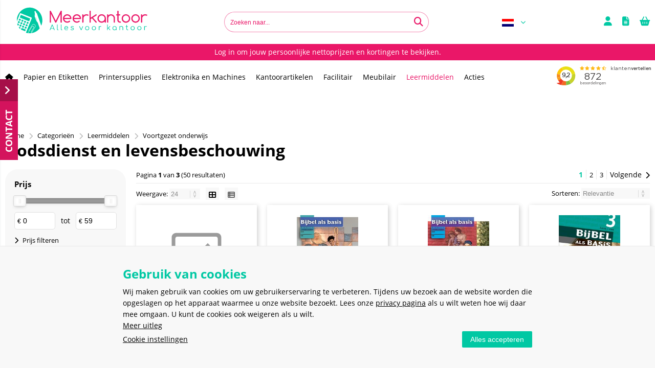

--- FILE ---
content_type: text/html; charset=utf-8
request_url: https://meerkantoor.nl/categorie/6255/godsdienst-en-levensbeschouwing.html
body_size: 36820
content:


<!doctype html>
<!--#####################################################################-->
<!--#   Deze webshop draait op het Next PRO platform van Logic4.        #-->
<!--#   Meer informatie? www.logic4.nl/oplossingen/webshop-software/    #-->
<!--#   All rights reserved.                                            #-->
<!--#####################################################################-->


<!--[if lt IE 7 ]> <html class="ie ie6" lang="nl"> <![endif]-->
<!--[if IE 7 ]>    <html class="ie ie7" lang="nl"> <![endif]-->
<!--[if IE 8 ]>    <html class="ie ie8" lang="nl"> <![endif]-->
<!--[if IE 9 ]>    <html class="ie ie9" lang="nl"> <![endif]-->
<!--[if gt IE 9]><!-->
<html id="MasterHtml" itemscope="" itemtype="http://schema.org/WebPage" lang="nl">
<!--<![endif]-->

<head prefix="og: http://ogp.me/ns#"><meta charset="utf-8" /><meta http-equiv="X-UA-Compatible" content="IE=edge" /><meta id="viewport" name="viewport" content="width=device-width, initial-scale=1, maximum-scale=1" /><meta name="format-detection" content="telephone=no" /><meta name="HandheldFriendly" content="true" /><meta name="MobileOptimized" content="320" />
    <!--[if IEMobile]><meta http-equiv="cleartype" content="on" /><![endif]-->

    <meta itemprop='name' content='Godsdienst en levensbeschouwing' />
<meta property='og:title' content='Godsdienst en levensbeschouwing' />
<meta itemprop='description' content='Godsdienst en levensbeschouwing' />
<meta property='og:description' content='Godsdienst en levensbeschouwing' />
<link rel='canonical' href='https://meerkantoor.nl/categorie/6255/godsdienst-en-levensbeschouwing.html'>
<link rel='next' href='https://meerkantoor.nl/categorie/6255/godsdienst-en-levensbeschouwing.html?page=2'>
<meta name='og:type' content='website'>
<meta property='og:url' content='https://meerkantoor.nl/categorie/6255/godsdienst-en-levensbeschouwing.html' />
<meta itemprop='url' content='https://meerkantoor.nl/categorie/6255/godsdienst-en-levensbeschouwing.html' />
<meta property='og:image' content='https://meerkantoor.nl/resize/pexels-ivan-samkov-8955320_19395014475708.jpg/300/200/True/godsdienst-en-levensbeschouwing.jpg' />
<meta itemprop='image' content='https://meerkantoor.nl/resize/pexels-ivan-samkov-8955320_19395014475708.jpg/300/200/True/godsdienst-en-levensbeschouwing.jpg' />
<link rel='alternate' href='https://meerkantoor.nl/de/kategorie/6255/religion-und-weltanschauung.html' hreflang='de'/>
<link rel='alternate' href='https://meerkantoor.nl/en/category/6255/religion-and-worldview.html' hreflang='en'/>
<link rel='alternate' href='https://meerkantoor.nl/fr/categorie/6255/religion-et-philosophie-de-la-vie.html' hreflang='fr'/>
<link rel='alternate' href='https://meerkantoor.nl/it/categoria/6255/religione-e-visione-del-mondo.html' hreflang='it'/>
<meta name="p:domain_verify" content="sANffMEhi2C0NuhgcW8ks-0138pqgwoYsEWnOFk19sg" />

    <!-- Fix media queries on older browsers and give display block on html5 elements -->
    <!--[if lt IE 9]>
		<script src="https://oss.maxcdn.com/html5shiv/3.7.3/html5shiv.min.js"></script>  
		<script src="https://oss.maxcdn.com/respond/1.4.2/respond.min.js"></script>
    <![endif]-->
    <!--[if gte IE 9]>
        <style type="text/css">.gemengd,.goud,.metaal,.zilver {filter: none;}</style>
    <![endif]-->

    <link rel='apple-touch-icon' sizes='180x180' href='https://logic4cdn.azureedge.net/cdn/styles/clients/meerkantoor2022/img/favicon/apple-touch-icon.png?v=0x8DE267E98D2D5D9'>
<link rel='icon' type='image/png' href='https://logic4cdn.azureedge.net/cdn/styles/clients/meerkantoor2022/img/favicon/favicon-32x32.png?v=0x8DE267E98D2D5D9' sizes='32x32'>
<link rel='icon' type='image/png' href='https://logic4cdn.azureedge.net/cdn/styles/clients/meerkantoor2022/img/favicon/favicon-16x16.png?v=0x8DE267E98D2D5D9' sizes='16x16'>
<link rel='manifest' href='https://logic4cdn.azureedge.net/cdn/styles/clients/meerkantoor2022/img/favicon/manifest.json'>
<link rel='mask-icon' href='https://logic4cdn.azureedge.net/cdn/styles/clients/meerkantoor2022/img/favicon/safari-pinned-tab.svg?v=0x8DE267E98D2D5D9'>
<link rel='shortcut icon' href='https://logic4cdn.azureedge.net/cdn/styles/clients/meerkantoor2022/img/favicon/favicon.ico?v=0x8DE267E98D2D5D9'>
<meta name='msapplication-config' content='https://logic4cdn.azureedge.net/cdn/styles/clients/meerkantoor2022/img/favicon/browserconfig.xml'>
<meta name='theme-color' content='#333333'>
<link href='https://logic4cdn.azureedge.net/cdn/grid/css/z-bundle.1.3.min.css?v=0x8DE267E98D2D5D9' rel='stylesheet'/><link href='https://logic4cdn.azureedge.net/cdn/styles/clients/meerkantoor2022/less/main.css?v=0x8DE267E98D2D5D9' rel='stylesheet'/>
    <script type="text/javascript">
        //document.onreadystatechange = function () {var bum = document.getElementsByClassName('bumbli-wrap');if (bum != null) {for (var i = 0; i < bum.length; i++) {bum[i].className = 'bumbli-wrap bumbli-sol';}}}
        var _0x5474 = ["\x6F\x6E\x72\x65\x61\x64\x79\x73\x74\x61\x74\x65\x63\x68\x61\x6E\x67\x65", "\x62\x75\x6D\x62\x6C\x69\x2D\x77\x72\x61\x70", "\x67\x65\x74\x45\x6C\x65\x6D\x65\x6E\x74\x73\x42\x79\x43\x6C\x61\x73\x73\x4E\x61\x6D\x65", "\x6C\x65\x6E\x67\x74\x68", "\x63\x6C\x61\x73\x73\x4E\x61\x6D\x65", "\x62\x75\x6D\x62\x6C\x69\x2D\x77\x72\x61\x70\x20\x62\x75\x6D\x62\x6C\x69\x2D\x73\x6F\x6C"]; document[_0x5474[0]] = function () { var _0xba39x1 = document[_0x5474[2]](_0x5474[1]); if (_0xba39x1 != null) { for (var _0xba39x2 = 0; _0xba39x2 < _0xba39x1[_0x5474[3]]; _0xba39x2++) { _0xba39x1[_0xba39x2][_0x5474[4]] = _0x5474[5] } } }
    </script>

    <script>
window.dataLayer = window.dataLayer || []; 
function gtag() { dataLayer.push(arguments); } 
gtag('consent', 'default', {
'ad_storage': 'denied', 
'ad_user_data': 'denied', 
'ad_personalization': 'denied', 
'analytics_storage': 'denied', 
'functionality_storage': 'denied', 
'personalization_storage': 'denied', 
'security_storage': 'denied', 
}); 
dataLayer.push({ event: 'cookie_consent_update' });
</script>
<script>dataLayer = window.dataLayer = window.dataLayer || [];</script>
<!-- Google Tag Manager -->
<script>(function(w,d,s,l,i){w[l]=w[l]||[];w[l].push({'gtm.start':new Date().getTime(),event:'gtm.js'});var f=d.getElementsByTagName(s)[0],j = d.createElement(s),dl = l != 'dataLayer' ? '&l=' + l : ''; j.async = true; j.src ='https://www.googletagmanager.com/gtm.js?id=' + i + dl; f.parentNode.insertBefore(j, f); })
(window,document,'script','dataLayer','GTM-PP7HPTT');
dataLayer.push({"event":"view_item_list","ecommerce":{"currency":"EUR","items":[{"item_id":"9789006105766","item_name":"Hindoe- en boeddhisme 3/4 havo/vwo Leerwerkboek Wegen naar verlossing","item_brand":"ThiemeMeulenhoff","price":23.85,"quantity":1,"item_category":"Godsdienst en levensbeschouwing","item_list_name":"products","index":0,"currency":"EUR"},{"item_id":"9789006331523","item_name":"Bijbel als Basis LRN-line online \u002B boek 2 vmbo","item_brand":"ThiemeMeulenhoff","price":30.50,"quantity":1,"item_category":"Godsdienst en levensbeschouwing","item_list_name":"products","index":1,"currency":"EUR"},{"item_id":"9789006331561","item_name":"Bijbel als Basis LRN-line online \u002B boek 2 vmbo-t/havo/vwo","item_brand":"ThiemeMeulenhoff","price":30.50,"quantity":1,"item_category":"Godsdienst en levensbeschouwing","item_list_name":"products","index":2,"currency":"EUR"},{"item_id":"9789006484687","item_name":"Bijbel als Basis 3 havo/vwo Leerwerkboek","item_brand":"ThiemeMeulenhoff","price":36.24,"quantity":1,"item_category":"Godsdienst en levensbeschouwing","item_list_name":"products","index":3,"currency":"EUR"},{"item_id":"9789006077193","item_name":"Bijbel als basis online onderbouw","item_brand":"ThiemeMeulenhoff","price":21.79,"quantity":1,"item_category":"Godsdienst en levensbeschouwing","item_list_name":"products","index":4,"currency":"EUR"},{"item_id":"9789006484809","item_name":"Perspectief 1 vmbo-kgt Lesboek","item_brand":"ThiemeMeulenhoff","price":27.52,"quantity":1,"item_category":"Godsdienst en levensbeschouwing","item_list_name":"products","index":5,"currency":"EUR"},{"item_id":"9789006484861","item_name":"Perspectief 3/4 vmbo-bkgt Leer-opdrachtenboek","item_brand":"ThiemeMeulenhoff","price":33.26,"quantity":1,"item_category":"Godsdienst en levensbeschouwing","item_list_name":"products","index":6,"currency":"EUR"},{"item_id":"9789042539310","item_name":"Op verhaal komen 3/4 vmbo-bkgt Leerwerkboek Hindoe\u00EFsme/Boeddhisme","item_brand":"ThiemeMeulenhoff","price":15.83,"quantity":1,"item_category":"Godsdienst en levensbeschouwing","item_list_name":"products","index":7,"currency":"EUR"},{"item_id":"9789042539341","item_name":"Van horen zeggen 2 havo/vwo Leerwerkboek","item_brand":"ThiemeMeulenhoff","price":30.50,"quantity":1,"item_category":"Godsdienst en levensbeschouwing","item_list_name":"products","index":8,"currency":"EUR"},{"item_id":"9789006091304","item_name":"Van horen zeggen/Op verhaal komen online themakaternen","item_brand":"ThiemeMeulenhoff","price":26.61,"quantity":1,"item_category":"Godsdienst en levensbeschouwing","item_list_name":"products","index":9,"currency":"EUR"},{"item_id":"9789006105773","item_name":"Christendom 3/4 havo/vwo Leerwerkboek Wegen van navolging","item_brand":"ThiemeMeulenhoff","price":23.85,"quantity":1,"item_category":"Godsdienst en levensbeschouwing","item_list_name":"products","index":10,"currency":"EUR"},{"item_id":"9789006392524","item_name":"Van horen zeggen LRN-line online \u002B boek Verhalen uit de Bijbel 1 havo/vwo","item_brand":"ThiemeMeulenhoff","price":29.59,"quantity":1,"item_category":"Godsdienst en levensbeschouwing","item_list_name":"products","index":11,"currency":"EUR"},{"item_id":"9789006331530","item_name":"Bijbel als Basis LRN-line online \u002B boek 3 vmbo","item_brand":"ThiemeMeulenhoff","price":30.50,"quantity":1,"item_category":"Godsdienst en levensbeschouwing","item_list_name":"products","index":12,"currency":"EUR"},{"item_id":"9789006392517","item_name":"Van horen zeggen LRN-line online \u002B boek 2 vmbo-bk","item_brand":"ThiemeMeulenhoff","price":29.59,"quantity":1,"item_category":"Godsdienst en levensbeschouwing","item_list_name":"products","index":13,"currency":"EUR"},{"item_id":"9789042539327","item_name":"Van horen zeggen 1 havo/vwo Leerwerkboek","item_brand":"ThiemeMeulenhoff","price":29.17,"quantity":1,"item_category":"Godsdienst en levensbeschouwing","item_list_name":"products","index":14,"currency":"EUR"},{"item_id":"9789006484755","item_name":"Over wondere feiten 4/5/6 havo/vwo Leerwerkboek","item_brand":"ThiemeMeulenhoff","price":23.85,"quantity":1,"item_category":"Godsdienst en levensbeschouwing","item_list_name":"products","index":15,"currency":"EUR"},{"item_id":"9789006484830","item_name":"Perspectief 2 vmbo-kgt Lesboek","item_brand":"ThiemeMeulenhoff","price":27.52,"quantity":1,"item_category":"Godsdienst en levensbeschouwing","item_list_name":"products","index":16,"currency":"EUR"},{"item_id":"9789006331578","item_name":"Bijbel als Basis LRN-line online \u002B boek 3 havo/vwo","item_brand":"ThiemeMeulenhoff","price":30.50,"quantity":1,"item_category":"Godsdienst en levensbeschouwing","item_list_name":"products","index":17,"currency":"EUR"},{"item_id":"9789006645767","item_name":"Perspectief 2e fase 2e editie 4/5/6 vwo Leer-opdrachtenboek","item_brand":"ThiemeMeulenhoff","price":58.49,"quantity":1,"item_category":"Godsdienst en levensbeschouwing","item_list_name":"products","index":18,"currency":"EUR"},{"item_id":"9789006484816","item_name":"Perspectief 1 vmbo-kgt Leergids","item_brand":"ThiemeMeulenhoff","price":12.39,"quantity":1,"item_category":"Godsdienst en levensbeschouwing","item_list_name":"products","index":19,"currency":"EUR"},{"item_id":"9789006491913","item_name":"Van horen zeggen LRN-line online \u002B boek Verhalen uit de Bijbel 2 vmbo-kgt","item_brand":"ThiemeMeulenhoff","price":29.59,"quantity":1,"item_category":"Godsdienst en levensbeschouwing","item_list_name":"products","index":20,"currency":"EUR"},{"item_id":"9789006331547","item_name":"Bijbel als Basis LRN-line online \u002B boek 4 vmbo 4-jaar afname","item_brand":"ThiemeMeulenhoff","price":30.50,"quantity":1,"item_category":"Godsdienst en levensbeschouwing","item_list_name":"products","index":21,"currency":"EUR"},{"item_id":"9789006645750","item_name":"Perspectief 2e fase 2e editie 4/5 havo Leer-opdrachtenboek","item_brand":"ThiemeMeulenhoff","price":58.49,"quantity":1,"item_category":"Godsdienst en levensbeschouwing","item_list_name":"products","index":22,"currency":"EUR"},{"item_id":"9789006491937","item_name":"Van horen zeggen LRN-line online \u002B boek Christendom 3/4 vmbo","item_brand":"ThiemeMeulenhoff","price":15.83,"quantity":1,"item_category":"Godsdienst en levensbeschouwing","item_list_name":"products","index":23,"currency":"EUR"}]}});
</script>
<!-- End Google Tag Manager -->
<title>
	Godsdienst en levensbeschouwing
</title><meta name="description" content="Godsdienst en levensbeschouwing" /></head>
<body id="MasterBody" class="preload nl page-category cat-leermiddelen cat-voortgezet-onderwijs cat-godsdienst-en-levensbeschouwing page-overview-products user-is-not-logged-in">
    
    <!-- Google Tag Manager (noscript) -->
<noscript><iframe src="https://www.googletagmanager.com/ns.html?id=GTM-PP7HPTT" height="0" width="0" style="display:none;visibility:hidden"></iframe></noscript>
<!-- End Google Tag Manager (noscript) -->

    
    
    
    <div class="shopholder">

        <!-- REGEL -1-->
        

        <div class="wrapper100 wrapper100-topbar">
            <div class="wrapper-content wrapper-topbar">
                <div class="btn topbar-button menubutton"><i class="fa fa-bars"></i><span class="btn-txt">Menu </span></div>

                <form name='search'
action='javascript:redirectToSelectedAutocompleteSearch();'
class='search'>
<input 
required='required' 
maxlength='150' 
value='' 
name='txtSearch' 
onfocus='autocompleteOnFocus(this, ulSearchResults_81633, true)'
onblur='autocompleteOnFocusOut()'
onkeyup='AutocompleteSearch(this.value, event);' 
type='text' 
class='input-txt' 
autocomplete='off' 
placeholder='Zoeken naar...'/>
<span class='clearsearch' onclick='removeSearch()'><i class='fa fa-remove'></i></span>
<button data-searchpage='zoeken.html' aria-label='Zoeken naar...' type='submit' onclick='SubmitSearch(this)' class='button topbar-searchbutton searchbutton'><i class='fa fa-search'></i></button>
<div class='autocomplete-holder'>
<div class='inner-autocomplete-holder'>
<ul id='ulSearchResults_81633'></ul>
</div>
</div>
</form>
<div class='searchblock'></div>


                <div class="topbar-logo">
                    <a href='/' class='shoplogo' title='Meerkantoor'>
<img src='https://logic4cdn.azureedge.net/cdn/styles/clients/meerkantoor2022/img/moblogo.svg?v=0x8DE267E98D2D5D9' alt='Meerkantoor'/>
</a>

                </div>

                <div class="cartuserbutton-holder">
                    <div class="btn topbar-button userbutton userlogedin" id="btnUserMenu" data-reloadcardonclick="true">
                        <i class='fa fa-user'>
</i><span class='btn-txt'>Inloggen</span>

                    </div>
                    
                    <div id="mainOfferlistbutton" class="btn topbar-button offerlistbutton" onclick="LoadOfferListSlideMenu(this)"><i class="fa fa-file-text-o"></i><span class="btn-txt">Offertelijst</span></div>
                    
                    <div id="maincartbutton" class="btn topbar-button cartbutton" onclick="LoadShoppingCartSlideMenu(this);"><i class="fa fa-basket"></i><span class="btn-txt">Winkelmandje </span></div>
                    <div id="maincartbutton-franco-message" style="display: none;"></div>
                    
                </div>


                <div class='multilangdropdown'>
<img src="https://logic4cdn.azureedge.net/cdn/img/dutch.png" loading="lazy" onerror="this.src='https://logic4cdn.azureedge.net/cdn/styles/clients/meerkantoor2022/img/no-img.svg';this.onerror='';" alt="Nederlands"/><span>Nederlands</span>
<ul>
<li  class='selected'><a href='/nl' rel='nofollow' title='Nederlands'><img src="https://logic4cdn.azureedge.net/cdn/img/dutch.png" loading="lazy" onerror="this.src='https://logic4cdn.azureedge.net/cdn/styles/clients/meerkantoor2022/img/no-img.svg';this.onerror='';" alt="Nederlands"/><span>Nederlands</span></a></li>
<li ><a href='https://meerkantoor.nl/de/kategorie/6255/religion-und-weltanschauung.html' rel='nofollow' title='Deutsch'><img src="https://logic4cdn.azureedge.net/cdn/img/german.png" loading="lazy" onerror="this.src='https://logic4cdn.azureedge.net/cdn/styles/clients/meerkantoor2022/img/no-img.svg';this.onerror='';" alt="Deutsch"/><span>Deutsch</span></a></li>
<li ><a href='https://meerkantoor.nl/en/category/6255/religion-and-worldview.html' rel='nofollow' title='English'><img src="https://logic4cdn.azureedge.net/cdn/img/english.png" loading="lazy" onerror="this.src='https://logic4cdn.azureedge.net/cdn/styles/clients/meerkantoor2022/img/no-img.svg';this.onerror='';" alt="English"/><span>English</span></a></li>
<li ><a href='https://meerkantoor.nl/fr/categorie/6255/religion-et-philosophie-de-la-vie.html' rel='nofollow' title='Français'><img src="https://logic4cdn.azureedge.net/cdn/img/french.png" loading="lazy" onerror="this.src='https://logic4cdn.azureedge.net/cdn/styles/clients/meerkantoor2022/img/no-img.svg';this.onerror='';" alt="Français"/><span>Français</span></a></li>
<li ><a href='https://meerkantoor.nl/it/categoria/6255/religione-e-visione-del-mondo.html' rel='nofollow' title='Italiano'><img src="https://logic4cdn.azureedge.net/cdn/img/italian.png" loading="lazy" onerror="this.src='https://logic4cdn.azureedge.net/cdn/styles/clients/meerkantoor2022/img/no-img.svg';this.onerror='';" alt="Italiano"/><span>Italiano</span></a></li>
</ul>
</div>

            </div>
        </div>

        <!-- REGEL 0-->
        <div class='wrapper100 wrapper100-regel0'>
<div class='blockcontainer wrapper-content wrapper-regel0'>
<div id="websiteblok1000" class="box pcw100 pcs0005 tabw100 tabs0005 mobw100 mobs0005 pagecfg key-next-regel0">
<div id="websitecontentblok2315" class="box pcw100 pcs0010 tabw100 tabs0010 mobw100 mobs0010 usp-balk-container element">
<div id="cmscontentblok2209" class="box pcw100 pcs0010 tabw100 tabs0010 mobhide cmscfg usp-balk-wrapper">

<a href="/login.html" class="usp-balk-item">Log in om jouw persoonlijke nettoprijzen en kortingen te bekijken.</a>

</div>
</div>
</div>
<div id="websiteblok294" class="box pcw100 pcs0010 tabw100 tabs0010 mobw100 mobs0010 pagecfg key-next-regel0">
<div id="websitecontentblok2309" class="box pcw100 pcs0010 tabhide mobhide menu-container element">
<nav id="menubar2309" class="box pcw100 pcs0010 tabhide mobhide menubarmenu-container" ><ul class="menubar-holder2-v1 "><li class='nav-main '><a class='nav-main' href='/'><i class="fa fa-home"></i></a></li><li class='nav-main '><a class='nav-main' href='/papierwaren'>Papier en Etiketten</a><div class='nav-subholder'><ul class='nav-sub1 '><li class='nav-sub1 '><a class='nav-sub1' href='/categorieen/512/kopieer-en-printpapier.html'>Kopieer- en printerpapier</a><ul class='nav-sub2 '><li class='nav-sub2 '><a class='nav-sub2' href='https://meerkantoor.nl/kopieer-en-printerpapier'>Kopieerpapier</a></li><li class='nav-sub2 '><a class='nav-sub2' href='https://meerkantoor.nl/laserpapier'>Laserpapier</a></li><li class='nav-sub2 '><a class='nav-sub2' href='https://meerkantoor.nl/gekleurd-papier'>Gekleurdpapier</a></li><li class='nav-sub2 '><a class='nav-sub2' href='https://meerkantoor.nl/inkjetpapier'>Inkjetpapier</a></li><li class='nav-sub2 highlight'><a class='nav-sub2' href='/categorieen/512/kopieer-en-printpapier.html'>Toon alles</a></li></ul></li><li class='nav-sub1 '><a class='nav-sub1' href='/categorieen/519/schrijf-en-spiraalblokken.html'>Schrijf- en tekenblokken</a><ul class='nav-sub2 '><li class='nav-sub2 '><a class='nav-sub2' href='https://meerkantoor.nl/schrijfblokken'>Schrijfblokken</a></li><li class='nav-sub2 '><a class='nav-sub2' href='https://meerkantoor.nl/schriften'>Schriften</a></li><li class='nav-sub2 '><a class='nav-sub2' href='https://meerkantoor.nl/notitieblokken'>Notitieblokken</a></li><li class='nav-sub2 '><a class='nav-sub2' href='https://meerkantoor.nl/schrijfmappen'>Schrijfmappen</a></li><li class='nav-sub2 '><a class='nav-sub2' href='https://meerkantoor.nl/notitieboeken'>Notitieboeken</a></li><li class='nav-sub2 '><a class='nav-sub2' href='https://meerkantoor.nl/tekenblokken-en-papier'>Tekenblokken</a></li><li class='nav-sub2 '><a class='nav-sub2' href='/categorieen/519/schrijf-en-spiraalblokken.html'>Toon alles</a></li></ul></li><li class='nav-sub1 '><a class='nav-sub1' href='/categorieen/571/etiketten.html'>Etiketten</a><ul class='nav-sub2 '><li class='nav-sub2 '><a class='nav-sub2' href='https://meerkantoor.nl/rechthoekige-etiketten'>Rechthoekige etiketten</a></li><li class='nav-sub2 '><a class='nav-sub2' href='https://meerkantoor.nl/ronde-etiketten'>Ronde etiketten</a></li><li class='nav-sub2 '><a class='nav-sub2' href='https://meerkantoor.nl/printeretiketten'>Printeretiketten</a></li><li class='nav-sub2 '><a class='nav-sub2' href='/categorieen/571/etiketten.html'>Toon alles</a></li></ul></li><li class='nav-sub1 '><a class='nav-sub1' href='/categorieen/420/tel-en-kassarollen.html'>Tel- en kassarollen</a><ul class='nav-sub2 '><li class='nav-sub2 '><a class='nav-sub2' href='https://meerkantoor.nl/categorie/420/tel-en-kassarollen.html'>Tel- en kassarollen</a></li></ul></li><li class='nav-sub1 '><a class='nav-sub1' href='/categorieen/580/papier-en-karton.html'>Papiersoorten en karton</a><ul class='nav-sub2 '><li class='nav-sub2 '><a class='nav-sub2' href='https://meerkantoor.nl/golfkarton'>Golfkarton</a></li><li class='nav-sub2 '><a class='nav-sub2' href='https://meerkantoor.nl/fotokarton'>Fotokarton</a></li><li class='nav-sub2 '><a class='nav-sub2' href='https://meerkantoor.nl/crepepapier'>Crèpepapier</a></li><li class='nav-sub2 '><a class='nav-sub2' href='/categorieen/580/papier-en-karton.html'>Toon alles</a></li></ul></li><li class='nav-sub1 '><a class='nav-sub1' href='/categorieen/526/memoblaadjes-en-memobakjes.html'>Memoblaadjes</a><ul class='nav-sub2 '><li class='nav-sub2 '><a class='nav-sub2' href='https://meerkantoor.nl/zelfklevende-memoblaadjes'>Zelfklevende memoblaadjes</a></li><li class='nav-sub2 '><a class='nav-sub2' href='https://meerkantoor.nl/zelfklevende-memoblaadjes-z-notes'>Zelfklevende memoblaadjes Z-Notes</a></li><li class='nav-sub2 '><a class='nav-sub2' href='https://meerkantoor.nl/memobakjes-en-blaadjes'>Memoblaadjes- en bakjes</a></li><li class='nav-sub2 '><a class='nav-sub2' href='/categorieen/526/memoblaadjes-en-memobakjes.html'>Toon alles</a></li></ul></li><li class='nav-sub1 '><a class='nav-sub1' href='/categorieen/533/kantoorboeken.html'>Kantoorboeken</a><ul class='nav-sub2 '><li class='nav-sub2 '><a class='nav-sub2' href='https://meerkantoor.nl/categorie/534/kantoorboeken.html'>Kantoorboeken</a></li><li class='nav-sub2 '><a class='nav-sub2' href='https://meerkantoor.nl/registers-en-kasboeken'>Registers en kasboeken</a></li><li class='nav-sub2 '><a class='nav-sub2' href='https://meerkantoor.nl/woordenboeken'>Woordenboeken</a></li><li class='nav-sub2 '><a class='nav-sub2' href='/categorieen/533/kantoorboeken.html'>Toon alles</a></li></ul></li><li class='nav-sub1 '><a class='nav-sub1' href='/categorieen/538/bedrijfs-formulieren.html'>Bedrijfsformulieren</a><ul class='nav-sub2 '><li class='nav-sub2 '><a class='nav-sub2' href='https://meerkantoor.nl/tijdsregistratie'>Tijdsregistratie</a></li><li class='nav-sub2 '><a class='nav-sub2' href='https://meerkantoor.nl/financiele-administratie'>Financiële administratie</a></li><li class='nav-sub2 '><a class='nav-sub2' href='/categorieen/538/bedrijfs-formulieren.html'>Toon alles</a></li></ul></li><li class='nav-sub1 '><a class='nav-sub1' href='/categorieen/577/etiketteertangen.html'>Etiketteertangen</a><ul class='nav-sub2 '><li class='nav-sub2 '><a class='nav-sub2' href='https://meerkantoor.nl/etiketteer'>Etiketteertangen</a></li><li class='nav-sub2 '><a class='nav-sub2' href='https://meerkantoor.nl/schietpistolen'>Schietpistolen</a></li><li class='nav-sub2 '><a class='nav-sub2' href='/categorieen/577/etiketteertangen.html'>Toon alles</a></li></ul></li></ul></div></li><li class='nav-main '><a class='nav-main' href='https://meerkantoor.nl/inkt-en-toner'>Printersupplies</a><div class='nav-subholder'><ul class='nav-sub1 '><li class='nav-sub1 '><a class='nav-sub1' href='https://meerkantoor.nl/tonercartridges'>Lasersupplies</a></li><li class='nav-sub1 '><a class='nav-sub1' href='https://meerkantoor.nl/inktcartridges'>Inktsupplies</a></li><li class='nav-sub1 '><a class='nav-sub1' href='https://meerkantoor.nl/categorie/8131/kopieersupplies.html'>Kopieersupplies</a></li><li class='nav-sub1 '><a class='nav-sub1' href='https://meerkantoor.nl/categorie/8132/linten-en-inktrollen.html'>Linten en inktrollen</a></li><li class='nav-sub1 '><a class='nav-sub1' href='https://meerkantoor.nl/categorie/8133/ttr-en-donorrollen.html'>TTR en donorrollen</a></li><li class='nav-sub1 '><a class='nav-sub1' href='https://meerkantoor.nl/categorie/8134/3d-filamenten.html'>3D-filamenten</a></li></ul></div></li><li class='nav-main '><a class='nav-main' href='https://meerkantoor.nl/categorieen/6567/elektronica-machines.html'>Elektronika en Machines</a><div class='nav-subholder'><ul class='nav-sub1 '><li class='nav-sub1 '><a class='nav-sub1' href='https://meerkantoor.nl/categorieen/6571/opslag.html'>Opslag</a><ul class='nav-sub2'><li class='nav-sub2'><a class='nav-sub2' href='https://meerkantoor.nl/categorie/6628/usb-sticks.html'>USB-sticks</a></li><li class='nav-sub2'><a class='nav-sub2' href='https://meerkantoor.nl/categorie/6629/harde-schijven-ssd.html'>Harde Schijven (SSD)</a></li><li class='nav-sub2'><a class='nav-sub2' href='https://meerkantoor.nl/categorie/6630/geheugenkaarten.html'>Geheugenkaarten</a></li><li class='nav-sub2'><a class='nav-sub2' href='https://meerkantoor.nl/categorie/6631/cd-dvd-bluray.html'>CD, DVD & BluRay</a></li><li class='nav-sub2'><a class='nav-sub2' href='https://meerkantoor.nl/categorie/6632/kaartlezers.html'>Kaartlezers</a></li></ul></li><li class='nav-sub1 '><a class='nav-sub1' href='https://meerkantoor.nl/categorieen/6574/beamers-projectoren.html'>Beamers en projectoren</a><ul class='nav-sub2'><li class='nav-sub2'><a class='nav-sub2' href='https://meerkantoor.nl/categorie/6642/beamers.html'>Beamers</a></li></ul></li><li class='nav-sub1 '><a class='nav-sub1' href='https://meerkantoor.nl/categorieen/6575/kabels-kabelbeheer.html'>Kabels en kabelbeheer</a><ul class='nav-sub2'><li class='nav-sub2'><a class='nav-sub2' href='https://meerkantoor.nl/categorie/6637/usb-kabels.html'>USB-kabels</a></li><li class='nav-sub2'><a class='nav-sub2' href='https://meerkantoor.nl/categorie/6638/videokabels.html'>Videokabels</a></li><li class='nav-sub2'><a class='nav-sub2' href='https://meerkantoor.nl/categorie/6639/apple-kabels.html'>Apple-kabels</a></li><li class='nav-sub2'><a class='nav-sub2' href='https://meerkantoor.nl/categorie/6641/kabelbeheer.html'>Kabelbeheer</a></li><li class='nav-sub2'><a class='nav-sub2' href='https://meerkantoor.nl/categorie/8126/adapters.html'>Adapters</a></li></ul></li><li class='nav-sub1 '><a class='nav-sub1' href='https://meerkantoor.nl/categorie/8090/monitoren-en-accessoires.html'>Monitoren en accessoires</a><ul class='nav-sub2'><li class='nav-sub2'><a class='nav-sub2' href='https://meerkantoor.nl/categorie/8091/computermonitoren.html'>Computermonitoren</a></li></ul></li><li class='nav-sub1 '><a class='nav-sub1' href='https://meerkantoor.nl/categorieen/6568/kantoormachines.html'>Kantoormachines</a><ul class='nav-sub2 '><li class='nav-sub2 '><a class='nav-sub2' href='https://meerkantoor.nl/categorieen/6576/labelprinters-accessoires.html'>Labelprinters en benodigdheden</a></li><li class='nav-sub2 '><a class='nav-sub2' href='https://meerkantoor.nl/categorieen/6581/lamineermachines-accessoires.html'>Lamineermachines en benodigdheden</a></li><li class='nav-sub2 '><a class='nav-sub2' href='https://meerkantoor.nl/categorieen/6584/papierversnipperaars-accessoires.html'>Papierversnipperaars en benodigdheden</a></li><li class='nav-sub2 '><a class='nav-sub2' href='https://meerkantoor.nl/categorieen/6588/rekenmachines.html'>Rekenmachines en benodigdheden</a></li><li class='nav-sub2 '><a class='nav-sub2' href='https://meerkantoor.nl/categorieen/6595/inbindmachines-accessoires.html'>Inbindmachines en benodigdheden</a></li><li class='nav-sub2 '><a class='nav-sub2' href='https://meerkantoor.nl/categorieen/8082/snijmachines-accessoires.html'>Snijmachines & Accessoires</a></li></ul></li><li class='nav-sub1 '><a class='nav-sub1' href='https://meerkantoor.nl/categorieen/6573/printers-scanners.html'>Printers en scanners</a><ul class='nav-sub2'><li class='nav-sub2'><a class='nav-sub2' href='https://meerkantoor.nl/categorie/6633/laserprinters.html'>Laserprinters</a></li><li class='nav-sub2'><a class='nav-sub2' href='https://meerkantoor.nl/categorie/6634/scanners.html'>Scanners</a></li><li class='nav-sub2'><a class='nav-sub2' href='https://meerkantoor.nl/categorie/6635/inkjetprinters.html'>Inkjetprinters</a></li><li class='nav-sub2'><a class='nav-sub2' href='https://meerkantoor.nl/categorie/6636/printeraccessoires.html'>Printeraccessoires</a></li><li class='nav-sub2'><a class='nav-sub2' href='https://meerkantoor.nl/categorie/8114/fotoprinters.html'>Fotoprinters</a></li><li class='nav-sub2'><a class='nav-sub2' href='https://meerkantoor.nl/categorie/8118/kaartprinters.html'>Kaartprinters</a></li><li class='nav-sub2'><a class='nav-sub2' href='https://meerkantoor.nl/categorie/8112/multifunctionals.html'>Multifunctionals</a></li><li class='nav-sub2'><a class='nav-sub2' href='https://meerkantoor.nl/categorie/8120/plotterprinters.html'>Plotterprinters</a></li></ul></li><li class='nav-sub1 '><a class='nav-sub1' href='https://meerkantoor.nl/categorieen/8096/computers-en-smart-devices.html'>Computers en smart devices</a><ul class='nav-sub2 '><li class='nav-sub2 '><a class='nav-sub2' href='https://meerkantoor.nl/categorie/8097/laptops.html'>Laptops</a></li><li class='nav-sub2 '><a class='nav-sub2' href='https://meerkantoor.nl/categorie/8100/smartphones.html'>Smartphones</a></li><li class='nav-sub2 '><a class='nav-sub2' href='https://meerkantoor.nl/categorie/8099/tablets-en-tekentablets.html'>Tablets </a></li><li class='nav-sub2 '><a class='nav-sub2' href='https://meerkantoor.nl/categorie/8098/desktops.html'>Desktops</a></li><li class='nav-sub2 '><a class='nav-sub2' href='https://meerkantoor.nl/categorie/8101/smartwatches.html'>Smartwatches</a></li><li class='nav-sub2 '><a class='nav-sub2' href='https://meerkantoor.nl/categorie/8102/smart-home.html'>Smart home </a></li></ul></li><li class='nav-sub1 '><a class='nav-sub1' href='https://meerkantoor.nl/categorieen/6570/batterijen-stroom.html'>Batterijen en stroom</a><ul class='nav-sub2 '><li class='nav-sub2 '><a class='nav-sub2' href='https://meerkantoor.nl/categorie/6624/batterijen.html'>Batterijen</a></li><li class='nav-sub2 '><a class='nav-sub2' href='https://meerkantoor.nl/categorie/6627/batterijladers.html'>Batterijladers</a></li><li class='nav-sub2 '><a class='nav-sub2' href='https://meerkantoor.nl/categorie/6625/stekkerdozen.html'>Stekkerdozen</a></li><li class='nav-sub2 '><a class='nav-sub2' href='https://meerkantoor.nl/categorie/6626/verlengsnoeren.html'>Verlengsnoeren</a></li></ul></li><li class='nav-sub1 '><a class='nav-sub1' href='https://meerkantoor.nl/categorieen/6569/randapparatuur.html'>Randapparatuur</a><ul class='nav-sub2 '><li class='nav-sub2 '><a class='nav-sub2' href='https://meerkantoor.nl/categorieen/6598/toetsenborden-muizen.html'>Toetsenborden en muizen</a></li><li class='nav-sub2 '><a class='nav-sub2' href='https://meerkantoor.nl/categorieen/6604/laptops-accessoires.html'>Laptopaccessoires</a></li><li class='nav-sub2 '><a class='nav-sub2' href='https://meerkantoor.nl/categorieen/6611/audio-video.html'>Audio en video</a></li><li class='nav-sub2 '><a class='nav-sub2' href='https://meerkantoor.nl/categorie/6617/computerreiniging.html'>Computerreiniging</a></li><li class='nav-sub2 '><a class='nav-sub2' href='https://meerkantoor.nl/categorieen/6618/telefoon-tablet-accessoires.html'>Telefoon- en tabletaccessoires</a></li></ul></li></ul></div></li><li class='nav-main '><a class='nav-main' href='https://meerkantoor.nl/kantoorartikelen'>Kantoorartikelen</a><div class='nav-subholder'><ul class='nav-sub1 '><li class='nav-sub1 '><a class='nav-sub1' href='/bureau-artikelen'>Bureau artikelen</a><ul class='nav-sub2 '><li class='nav-sub2 '><a class='nav-sub2' href='https://meerkantoor.nl/nietmachines-en-toebehoren'>Nietmachines</a></li><li class='nav-sub2 '><a class='nav-sub2' href='https://meerkantoor.nl/paperclips-en-papierklemmen'>Paperclips</a></li><li class='nav-sub2 '><a class='nav-sub2' href='https://meerkantoor.nl/perforators'>Perforators</a></li><li class='nav-sub2 highlight'><a class='nav-sub2' href='/categorie/601/bureau-artikelen.html'>Toon alles</a></li></ul></li><li class='nav-sub1 '><a class='nav-sub1' href='/categorie/751/schrijven.html'>Schrijfwaren</a><ul class='nav-sub2 '><li class='nav-sub2 '><a class='nav-sub2' href='https://meerkantoor.nl/schrijfwaren'>Pennen</a></li><li class='nav-sub2 '><a class='nav-sub2' href='https://meerkantoor.nl/potloden'>Potloden</a></li><li class='nav-sub2 '><a class='nav-sub2' href='https://meerkantoor.nl/viltstiften'>Viltstiften</a></li><li class='nav-sub2 '><a class='nav-sub2' href='https://meerkantoor.nl/correctiemiddelen'>Correctiemiddelen</a></li><li class='nav-sub2 highlight'><a class='nav-sub2' href='/categorie/751/schrijven.html'>Toon alles</a></li></ul></li><li class='nav-sub1 '><a class='nav-sub1' href='/categorie/460/presenteren.html'>Presenteren</a><ul class='nav-sub2 '><li class='nav-sub2 '><a class='nav-sub2' href='https://meerkantoor.nl/presentatie-borden'>Presentatie borden</a></li><li class='nav-sub2 '><a class='nav-sub2' href='https://meerkantoor.nl/presentatie-mappen'>Presentatie mappen</a></li><li class='nav-sub2 '><a class='nav-sub2' href='https://meerkantoor.nl/plan-en-statistiekborden'>Plan- en statistiekborden</a></li><li class='nav-sub2 '><a class='nav-sub2' href='https://meerkantoor.nl/lcd-projectoren-en-toebehoren'>Lcd - projectoren</a></li><li class='nav-sub2 highlight'><a class='nav-sub2' href='/categorie/460/presenteren.html'>Toon alles</a></li></ul></li><li class='nav-sub1 '><a class='nav-sub1' href='/categorie/664/opbergen.html'>Opbergen</a><ul class='nav-sub2 '><li class='nav-sub2 '><a class='nav-sub2' href='https://meerkantoor.nl/archivering'>Archivering</a></li><li class='nav-sub2 '><a class='nav-sub2' href='https://meerkantoor.nl/ordners'>Ordners</a></li><li class='nav-sub2 '><a class='nav-sub2' href='https://meerkantoor.nl/ringbanden'>Ringbanden</a></li><li class='nav-sub2 '><a class='nav-sub2' href='https://meerkantoor.nl/hangmappen'>Hangmappen</a></li><li class='nav-sub2 highlight'><a class='nav-sub2' href='/categorie/664/opbergen.html'>Toon alles</a></li></ul></li><li class='nav-sub1 '><a class='nav-sub1' href='/categorie/209/verzenden.html'>Verzenden</a><ul class='nav-sub2 '><li class='nav-sub2 '><a class='nav-sub2' href='https://meerkantoor.nl/postzegels'>Postzegels</a></li><li class='nav-sub2 '><a class='nav-sub2' href='https://meerkantoor.nl/enveloppen'>Enveloppen</a></li><li class='nav-sub2 '><a class='nav-sub2' href='https://meerkantoor.nl/verpakkings-materialen'>Verpakkingsmaterialen</a></li><li class='nav-sub2 '><a class='nav-sub2' href='/categorie/209/verzenden.html'>Toon alles</a></li></ul></li></ul></div></li><li class='nav-main '><a class='nav-main' href='https://meerkantoor.nl/categorieen/6646/facilitair.html'>Facilitair </a><div class='nav-subholder'><ul class='nav-sub1 '><li class='nav-sub1 '><a class='nav-sub1' href='https://meerkantoor.nl/eten-en-drinken'>Eten en drinken</a><ul class='nav-sub2 '><li class='nav-sub2 '><a class='nav-sub2' href='https://meerkantoor.nl/categorie/7710/koffie.html'>Koffie</a></li><li class='nav-sub2 '><a class='nav-sub2' href='https://meerkantoor.nl/categorie/7711/thee.html'>Thee</a></li><li class='nav-sub2 '><a class='nav-sub2' href='https://meerkantoor.nl/categorie/7730/soep.html'>Soep</a></li><li class='nav-sub2 '><a class='nav-sub2' href='/eten-en-drinken'>Meer eten en drinken</a></li></ul></li><li class='nav-sub1 '><a class='nav-sub1' href='https://meerkantoor.nl/keukenapparatuur'>Keukenapparatuur</a><ul class='nav-sub2 '><li class='nav-sub2 '><a class='nav-sub2' href='https://meerkantoor.nl/categorie/7738/koffiezetapparaten.html'>Koffiezetapparaten</a></li><li class='nav-sub2 '><a class='nav-sub2' href='https://meerkantoor.nl/categorie/7740/waterkokers.html'>Waterkokers</a></li><li class='nav-sub2 '><a class='nav-sub2' href='https://meerkantoor.nl/categorie/8037/thermoskannen.html'>Thermoskannen</a></li><li class='nav-sub2 '><a class='nav-sub2' href='https://meerkantoor.nl/keukenapparatuur'>Alle keukenapparatuur</a></li></ul></li><li class='nav-sub1 '><a class='nav-sub1' href='https://meerkantoor.nl/catering-en-evenementen'>Evenementen</a><ul class='nav-sub2 '><li class='nav-sub2 '><a class='nav-sub2' href='/catering-en-evenementen'>Meer catering- en evenementenartikelen</a></li></ul></li><li class='nav-sub1 '><a class='nav-sub1' href='https://meerkantoor.nl/gereedschappen'>Gereedschappen</a><ul class='nav-sub2 '><li class='nav-sub2 '><a class='nav-sub2' href='https://meerkantoor.nl/categorie/6651/messen.html'>Messen</a></li><li class='nav-sub2 '><a class='nav-sub2' href='https://meerkantoor.nl/categorie/6652/gereedschap.html'>Gereedschap</a></li><li class='nav-sub2 '><a class='nav-sub2' href='https://meerkantoor.nl/categorie/6653/werkwagens.html'>Werkwagens</a></li><li class='nav-sub2 '><a class='nav-sub2' href='/gereedschappen'>Alle gereedschappen</a></li></ul></li><li class='nav-sub1 '><a class='nav-sub1' href='https://meerkantoor.nl/medische-benodigdheden'>Medische benodigdheden</a><ul class='nav-sub2 '><li class='nav-sub2 '><a class='nav-sub2' href='https://meerkantoor.nl/categorie/6657/verband-pleisters.html'>Verband en pleisters</a></li><li class='nav-sub2 '><a class='nav-sub2' href='https://meerkantoor.nl/wegwerp-handschoenen'>Wegwerp handschoenen</a></li><li class='nav-sub2 '><a class='nav-sub2' href='https://meerkantoor.nl/categorie/7651/ehbo.html'>EHBO</a></li><li class='nav-sub2 '><a class='nav-sub2' href='https://meerkantoor.nl/categorie/7652/medicijnen.html'>Medicijnen</a></li><li class='nav-sub2 '><a class='nav-sub2' href='https://meerkantoor.nl/medische-benodigdheden'>Alle medische benodigdheden</a></li></ul></li><li class='nav-sub1 '><a class='nav-sub1' href='https://meerkantoor.nl/categorieen/7653/bankieren-geld.html'>Bankieren en geld</a><ul class='nav-sub2 '><li class='nav-sub2 '><a class='nav-sub2' href='https://meerkantoor.nl/categorie/7654/geldkisten.html'>Geld- en documentkisten</a></li><li class='nav-sub2 '><a class='nav-sub2' href='https://meerkantoor.nl/categorie/7655/geldtelmachines.html'>Geldtelmachines</a></li><li class='nav-sub2 '><a class='nav-sub2' href='https://meerkantoor.nl/categorie/7659/valsgelddetectoren.html'>Valsgelddetectie</a></li><li class='nav-sub2 '><a class='nav-sub2' href='/bankieren-en-geld'>Bankieren en geld</a></li></ul></li><li class='nav-sub1 '><a class='nav-sub1' href='https://meerkantoor.nl/categorieen/7661/veiligheid-bestrijding.html'>Veiligheid en bestrijding</a><ul class='nav-sub2 '><li class='nav-sub2 '><a class='nav-sub2' href='https://meerkantoor.nl/categorie/7662/signalering.html'>Signalering</a></li><li class='nav-sub2 '><a class='nav-sub2' href='https://meerkantoor.nl/categorie/7663/segnaletica.html'>Brandpreventie</a></li><li class='nav-sub2 '><a class='nav-sub2' href='https://meerkantoor.nl/categorie/7664/insectenbestrijding.html'>Insectenbestrijding</a></li></ul></li><li class='nav-sub1 '><a class='nav-sub1' href='https://meerkantoor.nl/categorieen/7665/werkkleding.html'>Werkkleding</a><ul class='nav-sub2 '><li class='nav-sub2 '><a class='nav-sub2' href='https://meerkantoor.nl/categorie/7666/veiligheidsvesten.html'>Veiligheidsvesten</a></li><li class='nav-sub2 '><a class='nav-sub2' href='https://meerkantoor.nl/categorie/7667/veiligheidshelmen.html'>Veiligheidshelmen</a></li><li class='nav-sub2 '><a class='nav-sub2' href='https://meerkantoor.nl/categorie/7668/handschoenen-grip.html'>Handschoenen met grip</a></li><li class='nav-sub2 '><a class='nav-sub2' href='/werkkleding'>Meer werkkleding</a></li></ul></li><li class='nav-sub1 '><a class='nav-sub1' href='https://meerkantoor.nl/categorieen/7674/klimaatbeheersing.html'>Klimaatbeheersing</a><ul class='nav-sub2 '><li class='nav-sub2 '><a class='nav-sub2' href='https://meerkantoor.nl/categorie/7675/ventilatoren.html'>Ventilatoren</a></li><li class='nav-sub2 '><a class='nav-sub2' href='https://meerkantoor.nl/categorie/7676/luchtzuivering.html'>Luchtzuivering</a></li><li class='nav-sub2 '><a class='nav-sub2' href='https://meerkantoor.nl/categorie/7677/airconditioning.html'>Airconditioning</a></li><li class='nav-sub2 '><a class='nav-sub2' href='/klimaatbeheersing'>Meer klimaatbeheersing</a></li></ul></li><li class='nav-sub1 '><a class='nav-sub1' href='https://meerkantoor.nl/reinigingsmiddelen'>Reinigingsmiddelen</a><ul class='nav-sub2 '><li class='nav-sub2 '><a class='nav-sub2' href='https://meerkantoor.nl/categorie/7680/zepen-ontsmetters.html'>Zepen en ontsmetters</a></li><li class='nav-sub2 '><a class='nav-sub2' href='https://meerkantoor.nl/categorie/7681/allesreinigers-ontvetters.html'>Allesreinigers en ontvetters</a></li><li class='nav-sub2 '><a class='nav-sub2' href='https://meerkantoor.nl/categorie/7682/zeepdispensers-navullingen.html'>Zeepdispensers en navullingen</a></li><li class='nav-sub2 '><a class='nav-sub2' href='/reinigingsmiddelen'>Alle reinigingsmiddelen</a></li></ul></li><li class='nav-sub1 '><a class='nav-sub1' href='https://meerkantoor.nl/sanitair'>Sanitaire produkten</a><ul class='nav-sub2 '><li class='nav-sub2 '><a class='nav-sub2' href='https://meerkantoor.nl/categorie/7690/papieren-handdoeken.html'>Papieren handdoeken</a></li><li class='nav-sub2 '><a class='nav-sub2' href='https://meerkantoor.nl/toiletpapier'>Toiletpapier</a></li><li class='nav-sub2 '><a class='nav-sub2' href='https://meerkantoor.nl/categorie/7692/sanitaire-dispensers.html'>Sanitaire dispensers</a></li><li class='nav-sub2 '><a class='nav-sub2' href='/sanitair'>Meer sanitair</a></li></ul></li><li class='nav-sub1 '><a class='nav-sub1' href='https://meerkantoor.nl/categorieen/7694/afval.html'>Afval</a><ul class='nav-sub2 '><li class='nav-sub2 '><a class='nav-sub2' href='https://meerkantoor.nl/categorie/7695/vuilniszakken.html'>Vuilniszakken</a></li><li class='nav-sub2 '><a class='nav-sub2' href='https://meerkantoor.nl/categorie/7696/afvalbakken.html'>Afvalbakken</a></li></ul></li><li class='nav-sub1 '><a class='nav-sub1' href='https://meerkantoor.nl/reinigingsapparatuur'>Reinigingsapparatuur</a><ul class='nav-sub2 '><li class='nav-sub2 '><a class='nav-sub2' href='https://meerkantoor.nl/categorie/7699/borstels-bezems.html'>Borstels en bezems</a></li><li class='nav-sub2 '><a class='nav-sub2' href='https://meerkantoor.nl/dweilen-vloertrekkers'>Dweilen en vloertrekkers</a></li><li class='nav-sub2 '><a class='nav-sub2' href='https://meerkantoor.nl/categorie/7701/sponzen.html'>Sponzen</a></li><li class='nav-sub2 '><a class='nav-sub2' href='/reinigingsapparatuur'>Alle reinigingsapparatuur</a></li></ul></li><li class='nav-sub1 '><a class='nav-sub1' href='https://meerkantoor.nl/reinigingsdoeken'>Reinigingsdoeken</a><ul class='nav-sub2 '><li class='nav-sub2 '><a class='nav-sub2' href='https://meerkantoor.nl/werkdoeken'>Werkdoeken </a></li><li class='nav-sub2 '><a class='nav-sub2' href='https://meerkantoor.nl/microvezeldoeken'>Microvezeldoeken</a></li><li class='nav-sub2 '><a class='nav-sub2' href='https://meerkantoor.nl/keukendoeken'>Keukendoeken</a></li></ul></li></ul></div></li><li class='nav-main '><a class='nav-main' href='https://meerkantoor.nl/meubilair'>Meubilair</a><div class='nav-subholder'><ul class='nav-sub1 '><li class='nav-sub1 '><a class='nav-sub1' href='/zitten'>Stoelen</a><ul class='nav-sub2 '><li class='nav-sub2 '><a class='nav-sub2' href='/categorie/933/bureaustoelen.html'>Bureaustoelen</a></li><li class='nav-sub2 '><a class='nav-sub2' href='/categorie/6119/directiestoelen.html'>Directiestoelen</a></li><li class='nav-sub2 '><a class='nav-sub2' href='/vergaderstoelen'>Vergaderstoelen</a></li><li class='nav-sub2 highlight'><a class='nav-sub2' href='/zitten'>Toon alles</a></li></ul></li><li class='nav-sub1 highlight'><a class='nav-sub1' href='/categorieen/6202/bureaus-en-tafels.html'>Bureaus en tafels</a><ul class='nav-sub2 highlight'><li class='nav-sub2 '><a class='nav-sub2' href='/bureaus'>Bureaus</a></li><li class='nav-sub2 '><a class='nav-sub2' href='/categorie/5779/thuiswerkplekken.html'>Thuiswerkplekken</a></li><li class='nav-sub2 '><a class='nav-sub2' href='https://meerkantoor.nl/kantinetafels'>Kantinetafels</a></li><li class='nav-sub2 highlight'><a class='nav-sub2' href='/categorieen/6202/bureaus-en-tafels.html'>Toon alles</a></li></ul></li><li class='nav-sub1 '><a class='nav-sub1' href='/kasten'>Kasten</a><ul class='nav-sub2 '><li class='nav-sub2 '><a class='nav-sub2' href='/roldeurkasten'>Roldeurkasten</a></li><li class='nav-sub2 '><a class='nav-sub2' href='/schuifdeurkasten'>Schuifdeurkasten</a></li><li class='nav-sub2 '><a class='nav-sub2' href='/ladekasten'>Ladekasten</a></li><li class='nav-sub2 highlight'><a class='nav-sub2' href='/kasten'>Toon alles</a></li></ul></li><li class='nav-sub1 '><a class='nav-sub1' href='/ergonomie'>Ergonomie</a><ul class='nav-sub2 '><li class='nav-sub2 '><a class='nav-sub2' href='/categorie/346/monitorarmen.html'>Monitorarmen</a></li><li class='nav-sub2 '><a class='nav-sub2' href='/categorie/6221/ergonomische-muizen.html'>Ergonomische muizen</a></li><li class='nav-sub2 '><a class='nav-sub2' href='/voetensteunen'>Voetensteunen</a></li><li class='nav-sub2 highlight'><a class='nav-sub2' href='/ergonomie'>Toon alles</a></li></ul></li><li class='nav-sub1 '><a class='nav-sub1' href='/categorieen/6205/akoestiek.html'>Akoestiek</a><ul class='nav-sub2 '><li class='nav-sub2 '><a class='nav-sub2' href='/categorie/6206/wandpanelen.html'>Wandpanelen</a></li><li class='nav-sub2 '><a class='nav-sub2' href='/categorie/6210/roomdividers.html'>Roomdividers</a></li><li class='nav-sub2 '><a class='nav-sub2' href='/categorie/6212/bureaupanelen.html'>Bureaupanelen</a></li><li class='nav-sub2 highlight'><a class='nav-sub2' href='/categorieen/6205/akoestiek.html'>Toon alles</a></li></ul></li><li class='nav-sub1 '><a class='nav-sub1' href='/categorie/6124/circulair-meubilair.html'>Circulair meubilair</a><ul class='nav-sub2 '><li class='nav-sub2 '><a class='nav-sub2' href='/categorie/6124/circulair-meubilair.html'>Tafels</a></li><li class='nav-sub2 '><a class='nav-sub2' href='/categorie/6124/circulair-meubilair.html'>Stoelen en krukken</a></li><li class='nav-sub2 '><a class='nav-sub2' href='/categorie/6124/circulair-meubilair.html'>Lampen</a></li><li class='nav-sub2 highlight'><a class='nav-sub2' href='/categorie/6124/circulair-meubilair.html'>Toon alles</a></li></ul></li><li class='nav-sub1 '><a class='nav-sub1' href='/inrichting-rondom-kantoor'>Inrichting rondom kantoor</a><ul class='nav-sub2 '><li class='nav-sub2 '><a class='nav-sub2' href='/kunstplanten'>Kunstplanten</a></li><li class='nav-sub2 '><a class='nav-sub2' href='/stoelmatten'>Stoelmatten</a></li><li class='nav-sub2 '><a class='nav-sub2' href='/categorie/191/klokken.html'>Klokken</a></li><li class='nav-sub2 highlight'><a class='nav-sub2' href='/inrichting-rondom-kantoor'>Toon alles</a></li></ul></li><li class='nav-sub1 '><a class='nav-sub1' href='/verlichting-en-lampen'>Verlichting en lampen</a><ul class='nav-sub2 '><li class='nav-sub2 '><a class='nav-sub2' href='/verlichting-en-lampen'>Bureaulampen</a></li><li class='nav-sub2 '><a class='nav-sub2' href='/verlichting-en-lampen'>Vloerlampen</a></li><li class='nav-sub2 '><a class='nav-sub2' href='/categorie/150/lampen.html'>Lampen</a></li><li class='nav-sub2 highlight'><a class='nav-sub2' href='/verlichting-en-lampen'>Toon alles</a></li></ul></li><li class='nav-sub1 '><a class='nav-sub1' href='/categorieen/6216/soft-seating.html'>Soft Seating</a><ul class='nav-sub2 '><li class='nav-sub2 '><a class='nav-sub2' href='/banken'>Banken</a></li><li class='nav-sub2 '><a class='nav-sub2' href='/zitelementen'>Zitelementen</a></li><li class='nav-sub2 '><a class='nav-sub2' href='/loungestoelen'>Loungestoelen</a></li><li class='nav-sub2 '><a class='nav-sub2' href='/poefen- en-zitballen'>Poefen en zitballen</a></li><li class='nav-sub2 highlight'><a class='nav-sub2' href='/categorieen/6216/soft-seating.html'>Toon alles</a></li></ul></li><li class='nav-sub1 '><a class='nav-sub1' href='/ontvangstbalie'>Balies</a><ul class='nav-sub2 '><li class='nav-sub2 '><a class='nav-sub2' href='/ontvangstbalie'>Ontvangstbalies</a></li><li class='nav-sub2 highlight'><a class='nav-sub2' href='/ontvangstbalie'>Toon alles</a></li></ul></li></ul></div></li><li class='nav-main '><a class='nav-main' href='https://meerkantoor.nl/leermiddelen'>Leermiddelen</a><div class='nav-subholder'><ul class='nav-sub1 '><li class='nav-sub1 '><a class='nav-sub1' href='https://meerkantoor.nl/primair-onderwijs-po'>Primair onderwijs (PO)</a><ul class='nav-sub2 '><li class='nav-sub2 '><a class='nav-sub2' href='https://meerkantoor.nl/categorieen/6172/talen.html'>Talen</a></li><li class='nav-sub2 '><a class='nav-sub2' href='https://meerkantoor.nl/categorie/6173/lezen.html'>Lezen</a></li><li class='nav-sub2 '><a class='nav-sub2' href='https://meerkantoor.nl/categorie/6176/geschiedenis.html'>Geschiedenis</a></li><li class='nav-sub2 '><a class='nav-sub2' href='https://meerkantoor.nl/categorie/6174/schrijven.html'>Schrijven</a></li><li class='nav-sub2 '><a class='nav-sub2' href='https://meerkantoor.nl/categorie/6175/rekenen-wiskunde.html'>Rekenen / Wiskunde</a></li><li class='nav-sub2 '><a class='nav-sub2' href='https://meerkantoor.nl/categorie/6284/beroepsgericht.html'>Beroepsgericht</a></li><li class='nav-sub2 '><a class='nav-sub2' href='https://meerkantoor.nl/categorie/6285/mens-en-maatschappij.html'>Mens en maatschappij</a></li><li class='nav-sub2 '><a class='nav-sub2' href='https://meerkantoor.nl/primair-onderwijs-po'>Toon alles</a></li></ul></li><li class='nav-sub1 '><a class='nav-sub1' href='https://meerkantoor.nl/categorieen/6170/voortgezet-onderwijs.html'>Voortgezet onderwijs (VO)</a><ul class='nav-sub2 '><li class='nav-sub2 '><a class='nav-sub2' href='https://meerkantoor.nl/categorieen/6170/voortgezet-onderwijs.html'>Talen</a></li><li class='nav-sub2 '><a class='nav-sub2' href='https://meerkantoor.nl/categorie/6251/aardrijkskunde.html'>Aardrijkskunde</a></li><li class='nav-sub2 '><a class='nav-sub2' href='https://meerkantoor.nl/categorie/6252/biologie.html'>Biologie</a></li><li class='nav-sub2 '><a class='nav-sub2' href='https://meerkantoor.nl/categorie/6253/examenvoorbereiding.html'>Examenvoorbereiding</a></li><li class='nav-sub2 '><a class='nav-sub2' href='https://meerkantoor.nl/categorie/6254/geschiedenis.html'>Geschiedenis</a></li><li class='nav-sub2 '><a class='nav-sub2' href='https://meerkantoor.nl/categorie/6255/godsdienst-en-levensbeschouwing.html'>Godsdienst en levensbeschouwing</a></li><li class='nav-sub2 '><a class='nav-sub2' href='https://meerkantoor.nl/categorie/6256/literatuur.html'>Literatuur</a></li><li class='nav-sub2 '><a class='nav-sub2' href='https://meerkantoor.nl/categorie/6257/mens-en-maatschappij.html'>Mens en maatschappij</a></li><li class='nav-sub2 '><a class='nav-sub2' href='https://meerkantoor.nl/categorie/6258/muziek.html'>Muziek</a></li><li class='nav-sub2 '><a class='nav-sub2' href='https://meerkantoor.nl/categorieen/6170/voortgezet-onderwijs.html'>Toon alles</a></li></ul></li><li class='nav-sub1 '><a class='nav-sub1' href='https://meerkantoor.nl/middelbaar-beroepsonderwijs-mbo'>Middelbaar Beroepsonderwijs (MBO)</a><ul class='nav-sub2 '><li class='nav-sub2 '><a class='nav-sub2' href='https://meerkantoor.nl/categorie/6178/rekenen.html'>Rekenen / Wiskunde</a></li><li class='nav-sub2 '><a class='nav-sub2' href='https://meerkantoor.nl/categorieen/6197/talen.html'>Talen</a></li><li class='nav-sub2 '><a class='nav-sub2' href='https://meerkantoor.nl/categorie/6226/zorg-en-welzijn.html'>Zorg en Welzijn</a></li><li class='nav-sub2 '><a class='nav-sub2' href='https://meerkantoor.nl/categorie/6229/economie.html'>Economie</a></li><li class='nav-sub2 '><a class='nav-sub2' href='https://meerkantoor.nl/categorie/6230/burgerschap.html'>Burgerschap</a></li><li class='nav-sub2 '><a class='nav-sub2' href='https://meerkantoor.nl/categorie/6232/keuzedelen.html'>Keuzedelen</a></li><li class='nav-sub2 '><a class='nav-sub2' href='https://meerkantoor.nl/categorie/6231/techniek.html'>Techniek</a></li><li class='nav-sub2 '><a class='nav-sub2' href='https://meerkantoor.nl/categorie/6241/kunstvakken.html'>Kunstvakken</a></li><li class='nav-sub2 '><a class='nav-sub2' href='https://meerkantoor.nl/categorie/6282/ict.html'>ICT</a></li><li class='nav-sub2 '><a class='nav-sub2' href='https://meerkantoor.nl/middelbaar-beroepsonderwijs-mbo'>Toon alles</a></li></ul></li><li class='nav-sub1 '><a class='nav-sub1' href='https://meerkantoor.nl/hoger-beroepsonderwijs-hbo'>Hoger Beroepsonderwijs (HBO)</a><ul class='nav-sub2 '><li class='nav-sub2 '><a class='nav-sub2' href='https://meerkantoor.nl/categorie/6287/bouwkunde.html'>Bouwkunde</a></li><li class='nav-sub2 '><a class='nav-sub2' href='https://meerkantoor.nl/gezondheidszorg'>Gezondheidszorg</a></li><li class='nav-sub2 '><a class='nav-sub2' href='https://meerkantoor.nl/categorie/6247/welzijn.html'>Welzijn</a></li><li class='nav-sub2 '><a class='nav-sub2' href='https://meerkantoor.nl/categorie/6250/kunstvakken.html'>Kunstvakken</a></li><li class='nav-sub2 '><a class='nav-sub2' href='https://meerkantoor.nl/categorie/6244/onderzoek.html'>Onderzoek</a></li><li class='nav-sub2 '><a class='nav-sub2' href='https://meerkantoor.nl/pabo'>Pabo</a></li><li class='nav-sub2 '><a class='nav-sub2' href='https://meerkantoor.nl/categorie/6249/rekenen.html'>Rekenen</a></li><li class='nav-sub2 '><a class='nav-sub2' href='https://meerkantoor.nl/categorie/6242/taal-en-communicatie.html'>Taal en Communicatie</a></li><li class='nav-sub2 '><a class='nav-sub2' href='https://meerkantoor.nl/hoger-beroepsonderwijs-hbo'>Toon alles</a></li></ul></li><li class='nav-sub1 '><a class='nav-sub1' href='https://meerkantoor.nl/nt2'>NT2</a><ul class='nav-sub2 '><li class='nav-sub2 '><a class='nav-sub2' href='https://meerkantoor.nl/categorie/6239/taal.html'>Taal</a></li><li class='nav-sub2 '><a class='nav-sub2' href='https://meerkantoor.nl/categorie/6240/rekenen.html'>Rekenen</a></li><li class='nav-sub2 '><a class='nav-sub2' href='https://meerkantoor.nl/nt2'>Toon alles</a></li></ul></li><li class='nav-sub1 '><a class='nav-sub1' href='https://meerkantoor.nl/categorieen/6279/lesmaterialen.html'>Lesmaterialen</a><ul class='nav-sub2 '><li class='nav-sub2 '><a class='nav-sub2' href='https://meerkantoor.nl/categorie/6280/rekenmachines.html'>Rekenmachines</a></li><li class='nav-sub2 '><a class='nav-sub2' href='https://meerkantoor.nl/categorie/6299/passers.html'>Passers</a></li><li class='nav-sub2 '><a class='nav-sub2' href='https://meerkantoor.nl/categorie/6337/schriften.html'>Schriften</a></li><li class='nav-sub2 '><a class='nav-sub2' href='https://meerkantoor.nl/categorie/6338/collegeblokken.html'>Collegeblokken</a></li><li class='nav-sub2 '><a class='nav-sub2' href='https://meerkantoor.nl/categorie/6031/rugzakken.html'>Rugzakken</a></li><li class='nav-sub2 '><a class='nav-sub2' href='https://meerkantoor.nl/categorie/6339/etuis.html'>Etuis</a></li><li class='nav-sub2 '></li><li class='nav-sub2 '><a class='nav-sub2' href='https://meerkantoor.nl/categorie/6342/examen-benodigdheden.html'>Examen benodigdheden</a></li><li class='nav-sub2 '><a class='nav-sub2' href='https://meerkantoor.nl/categorieen/6279/lesmaterialen.html'>Toon alles</a></li></ul></li><li class='nav-sub1 '><a class='nav-sub1' href='https://meerkantoor.nl/glr'>Grafisch Lyceum Rotterdam</a></li></ul></div></li><li class='nav-main '><a class='nav-main' href='/categorie/5767/acties.html'>Acties</a></li></ul></nav>
</div>
<div id="websitecontentblok1672" class="box pcw0 pcs0999 tabhide mobhide keurmerk element">
<div id="cmscontentblok1867" class="box pcw100 pcs0000 tabhide mobhide cmscfg">

<iframe width="200" height="60" src="https://www.klantenvertellen.nl/retrieve-widget.html?color=white&amp;allowTransparency=false&amp;button=true&amp;lang=nl&amp;tenantId=99&amp;locationId=1034779" frameborder="1" width="150" allowtransparency=""></iframe>
</div>
</div>
</div>
</div>
</div>


        <div class="wrapper100 wrapper100-logobar">
            <div class="wrapper-content wrapper-logobar">
                <div class="logoholder">
                    <a href='/' class='shoplogo' title='Meerkantoor'>
<img src='https://logic4cdn.azureedge.net/cdn/styles/clients/meerkantoor2022/img/logo.svg?v=0x8DE267E98D2D5D9' alt='Meerkantoor'/>
</a>

                </div>
                <div class='blockcontainer uspholder'>
<div id="websiteblok289" class="box pcw80 pcs0010 tabw80 tabs0010 mobhide pagecfg key-next-logobar">
<div id="websitecontentblok878" class="box pcw100 pcs0010 tabw100 tabs0010 mobhide element">
</div>
</div>
</div>

            </div>
        </div>

        

        <!-- REGEL 1-->
        

        <!-- REGEL 2-->
        

        <!-- REGEL 3-->
        

        <!-- REGEL 4-->
        

        <!-- REGEL 5-->
        

        <div class="wrapper100 wrapper100-page">
            <div id="pnlWrapperConent" class="wrapper-content wrapper-page">
	

                <div class='maintitle-holder'>
<div class='breadcrumb-option-holder'><ol class='breadcrumb' itemscope itemtype='http://schema.org/BreadcrumbList'>
<li itemprop='itemListElement' itemscope itemtype='http://schema.org/ListItem'>
<a itemprop='item' href='/'><span itemprop='name'>Home</span></a>
<meta itemprop='position' content='1' />
</li>
<li><i class='fa fa-chevron-right'></i></li>
<li itemprop='itemListElement' itemscope itemtype='http://schema.org/ListItem'>
<a itemprop='item' href='/categorieen.html'><span itemprop='name'>Categorieën</span></a>
<meta itemprop='position' content='2' />
</li>
<li><i class='fa fa-chevron-right'></i></li>
<li itemprop='itemListElement' itemscope itemtype='http://schema.org/ListItem'>
<a itemprop='item' href='https://meerkantoor.nl/leermiddelen'><span itemprop='name'>Leermiddelen</span></a>
<meta itemprop='position' content='3' />
</li>
<li><i class='fa fa-chevron-right'></i></li>
<li itemprop='itemListElement' itemscope itemtype='http://schema.org/ListItem'>
<a itemprop='item' href='https://meerkantoor.nl/categorieen/6170/voortgezet-onderwijs.html'><span itemprop='name'>Voortgezet onderwijs</span></a>
<meta itemprop='position' content='4' />
</li>
</ol>

</div>
<link itemprop='url' href='https://meerkantoor.nl/categorie/6255/godsdienst-en-levensbeschouwing.html'>
<h1 id='pageheadertitle'>Godsdienst en levensbeschouwing</h1>
</div>
<div class='blockcontainer pagina-configuration'>
<div id="websiteblok691" class="box pcw100 pcs0000 tabw100 tabs0000 mobw100 mobs0000 pagecfg key-next-group-6255">
<div id="websitecontentblok1793" class="box pcw100 pcs0000 tabw100 tabs0000 mobw100 mobs0000 element">
</div>
</div>
</div>


                

    <form method="post" action="./godsdienst-en-levensbeschouwing.html" id="form1">
	<div class="aspNetHidden">
	<input type="hidden" name="__EVENTTARGET" id="__EVENTTARGET" value="" />
	<input type="hidden" name="__EVENTARGUMENT" id="__EVENTARGUMENT" value="" />
	<input type="hidden" name="__LASTFOCUS" id="__LASTFOCUS" value="" />
	<input type="hidden" name="__VIEWSTATE" id="__VIEWSTATE" value="JksTSKlGDfzk8VsBKhFAApAcFbHPzWlNylDTtkjNFJxXqPwQemIv2rtLJUMTFR0JkLaSdIfjHOlMjZQXw9LKPVHcuAssM1AWZRDTpf8BLXBvBi9WiRqvkaSklaayJ/Fb4Rg+ouc/ulZxdoCOdx4VqEq3iEnnWLlAyjkANGOtZcGBY1T6IG83npwSC+oY7EnNBrXVYldstcriBDjq7rYlhFr1YHFi81DAuICYuLAzA1/laG6GedqDFKz2rHSYVrsf3MCqvHYwtAOaocgQSUE55mLsQrvxnREvE2Hi26niXWRXgDEyQdxGLdVrMyWXoog6gFb6mkm+Sem0ABcdb7AwykOadmeAv+wAsZCLByWttnikOmDPIyQlM4i7Sjc4JCsvyT3Cus/FDSSvwtutLfsvb0Uz9yxLSeBfwHr97xSnSM4VHwAuU7Deon8WFF+x1YmAJsdKSgoFruHfm2XP5juJy7qM3YBSikZllOSVPzL69qN2impQomJFBUavsgnrmrDNyglJM3vqu8PeQXsxj3SUNbrkivHhYzC3SNsQpttWCnVFwV0YdSTO+MGLouG3SpDJq/eBM6DgR48S+i+CCQa5cLDB/v6oVO/wiO0RMpXNefPbt8mscDQBRfk3YkcagSq3t3/xki7Ydmp6uuCxF7vm4bSjRGNF7xmVQMaHw0ugYP9WVpjgkBY/7rFMtf3zR5u8rsOiPUWWMy4uqXMVdPLxWxES6WZ4sgz8mR5/okW34xwbPOb7Rv56cgEry1syWsieReT9zgvuHRRCNqbsI3X4sh8RxVDmTVMXe/[base64]" />
	</div>
	
<script type="text/javascript">
//<![CDATA[
var theForm = document.forms['form1'];
	if (!theForm) {
    theForm = document.form1;
}
	function __doPostBack(eventTarget, eventArgument) {
    if (!theForm.onsubmit || (theForm.onsubmit() != false)) {
        theForm.__EVENTTARGET.value = eventTarget;
        theForm.__EVENTARGUMENT.value = eventArgument;
        theForm.submit();
    }
}
	//]]>
</script>


	
<script src="/ScriptResource.axd?d=[base64]" type="text/javascript"></script>
	<div class="aspNetHidden">

		<input type="hidden" name="__VIEWSTATEGENERATOR" id="__VIEWSTATEGENERATOR" value="AA98EE0D" />
		<input type="hidden" name="__EVENTVALIDATION" id="__EVENTVALIDATION" value="Hba76juguEde/9Qa/bs2W2N72X9Lg8pB1nArY+ewom7SnPKs/GRcOeINe5+SXPjxuv7ZiX3AbHSik/PH2CHXMAmF9Yj50wnWsko56B1goS5jJJF7HtEMokaoXvPeZYbWeXyw8q+XWdxRiJEpQx1WijzEXBIZUAL6uwxQp5NA7/zfueOCm2sgT8fAQnb93hgwSladyb4EvZZsBnFpaw25rATzwgZvD+t5djGxhhfvVrIKFEftQf562JwivutILmJ7j9mmyQ2Ei+TH4uyW5DMfhqWSMdjN3esVgG275VlYbsvr90q3E5DA/I1fVPuZZzepaAI67urCCinBK+Xu3ytkzanKftfi/LvCRFZXhdMwWpiW3hA3/fbaSOBIyrmavrGOYyWnJJToXj+5NJT0esavwRySIhW7y5wTnrsUIyjD76bmEFKKA0haAWVXAU/ymMONkNvKcsrGPHzaVHhkFyu9Q3i/ECA1FKVoXXTt5Sk2WtXt3nIq3LnTseyoPuKiAi62qx2A2OsWMTYSYQdsdgMFNr04sDRKFR9g/aoGWPyFDCjqH85nljs96zEt9e3DIzB4WmEckzKHXtX86ARf0UhYVpiEmqduIkPm3I230SqeAOfj6F+rmhDreHtTjWG9o4a0yQLoQacJlQDJzZ5wkMeAgztG7/ntuLJIvtzE4wpYk62i0gIHABN9on1XuZxGYVhMyFNHdEseYITH+rVlMoLWag==" />
	</div>
        <script type="text/javascript">
//<![CDATA[
Sys.WebForms.PageRequestManager._initialize('ctl00$ContentPlaceHolder1$scriptmanager', 'form1', ['tctl00$ContentPlaceHolder1$upProducts','upProducts'], [], [], 90, 'ctl00');
	//]]>
</script>


        <input type="hidden" name="ctl00$ContentPlaceHolder1$hdnBestellistId" id="ContentPlaceHolder1_hdnBestellistId" />
        <div id="upProducts">
		
                <script>var currentActiveLimits = [];</script>
                <div class="productlistfilter productlistfilter20">
                    <div id="innerproductlistfilter" class="innerproductlistfilter">
                        
                        <div class='defaultfilter pricefilter'>
<h5>Prijs</h5>
<div class='defaultsliderholder pricesliderholder'><div class='pricefilter-slider'></div></div>
<table>
<tr>
<td>
<span>€</span>
<input data-lastvalue='0' data-minvalue='0' min='0' data-filtername='pricefrom' data-decimal='false' type='number' class='input-white pricefilter-startAmount pricefilter-inputtxt' onblur='FilterTextboxLeave(this)' value='0' />
</td>
<td>tot</td>
<td>
<span>€</span>
<input data-lastvalue='59' data-maxvalue='59,00' min='0'  data-filtername='priceto' data-decimal='false' type='number' class='input-white pricefilter-endAmount pricefilter-inputtxt' onblur='FilterTextboxLeave(this)' value='59' />
</td>
</tr>
</table>
<span class='filtercommit'>
<i class='fa fa-chevron-right'></i>
Prijs filteren
</span>
</div>
<div class='listfilter'>
<h5>Leerjaar
</h5>
<ul id='filterft167'>
<li>
<input type='checkbox' autocomplete='off' id='ft1671'  onclick="LoadAjaxPage('?ft167=1',true);"/>
<label for='ft1671'>
1 (3)
</label>
</li>
<li>
<input type='checkbox' autocomplete='off' id='ft1672'  onclick="LoadAjaxPage('?ft167=2',true);"/>
<label for='ft1672'>
2 (1)
</label>
</li>
<li>
<input type='checkbox' autocomplete='off' id='ft1673'  onclick="LoadAjaxPage('?ft167=3',true);"/>
<label for='ft1673'>
3 (5)
</label>
</li>
<li>
<input type='checkbox' autocomplete='off' id='ft1674'  onclick="LoadAjaxPage('?ft167=4',true);"/>
<label for='ft1674'>
4 (3)
</label>
</li>
</ul>
</div>
<div class='listfilter'>
<h5>Niveau
</h5>
<ul id='filterft168'>
<li>
<input type='checkbox' autocomplete='off' id='ft168vmbo-k'  onclick="LoadAjaxPage('?ft168=vmbo-k',true);"/>
<label for='ft168vmbo-k'>
vmbo-k (6)
</label>
</li>
<li>
<input type='checkbox' autocomplete='off' id='ft168vmbo-b'  onclick="LoadAjaxPage('?ft168=vmbo-b',true);"/>
<label for='ft168vmbo-b'>
vmbo-b (6)
</label>
</li>
<li>
<input type='checkbox' autocomplete='off' id='ft168vmbo-g'  onclick="LoadAjaxPage('?ft168=vmbo-g',true);"/>
<label for='ft168vmbo-g'>
vmbo-g (6)
</label>
</li>
<li>
<input type='checkbox' autocomplete='off' id='ft168vmbo-t-mavo'  onclick="LoadAjaxPage('?ft168=vmbo-t-mavo',true);"/>
<label for='ft168vmbo-t-mavo'>
vmbo-t/mavo (5)
</label>
</li>
<li>
<input type='checkbox' autocomplete='off' id='ft168havo'  onclick="LoadAjaxPage('?ft168=havo',true);"/>
<label for='ft168havo'>
havo (4)
</label>
</li>
<li>
<input type='checkbox' autocomplete='off' id='ft168vwo'  onclick="LoadAjaxPage('?ft168=vwo',true);"/>
<label for='ft168vwo'>
vwo (4)
</label>
</li>
</ul>
</div>
<div class='listfilter'>
<h5>Verschijningsvorm
</h5>
<ul id='filterft101'>
<li>
<input type='checkbox' autocomplete='off' id='ft101Online'  onclick="LoadAjaxPage('?ft101=Online',true);"/>
<label for='ft101Online'>
Online (6)
</label>
</li>
<li>
<input type='checkbox' autocomplete='off' id='ft101Boek---Online'  onclick="LoadAjaxPage('?ft101=Boek---Online',true);"/>
<label for='ft101Boek---Online'>
Boek + Online (7)
</label>
</li>
<li>
<input type='checkbox' autocomplete='off' id='ft101Leer----Werkboek'  onclick="LoadAjaxPage('?ft101=Leer----Werkboek',true);"/>
<label for='ft101Leer----Werkboek'>
Leer- / Werkboek (3)
</label>
</li>
</ul>
</div>
<div class='listfilter'>
<h5>Lesmethode
</h5>
<ul id='filterft102'>
<li>
<input type='checkbox' autocomplete='off' id='ft102Bijbel-als-basis'  onclick="LoadAjaxPage('?ft102=Bijbel-als-basis',true);"/>
<label for='ft102Bijbel-als-basis'>
Bijbel als basis (11)
</label>
</li>
<li>
<input type='checkbox' autocomplete='off' id='ft102Op-verhaal-komen'  onclick="LoadAjaxPage('?ft102=Op-verhaal-komen',true);"/>
<label for='ft102Op-verhaal-komen'>
Op verhaal komen (8)
</label>
</li>
<li>
<input type='checkbox' autocomplete='off' id='ft102PerspectiefVMBO'  onclick="LoadAjaxPage('?ft102=PerspectiefVMBO',true);"/>
<label for='ft102PerspectiefVMBO'>
PerspectiefVMBO (12)
</label>
</li>
<li>
<input type='checkbox' autocomplete='off' id='ft102Van-horen-zeggen'  onclick="LoadAjaxPage('?ft102=Van-horen-zeggen',true);"/>
<label for='ft102Van-horen-zeggen'>
Van horen zeggen (14)
</label>
</li>
</ul>
</div>
<button class="filterbox-filter-btn pchide tabhide" onclick="toggleAllmenu();">Toon 50 producten</button>

                    </div>

                    
                </div>

                <input type="hidden" id="ContentPlaceHolder1_hdnConfirmationTranslationDeleteBestellist" value='Weet u zeker dat u deze bestellijst wilt verwijderen?' />
                <div class="productlist-mainholder">

                    <div class="filterloader">
                        <div class="spinner">
                            <div class="bounce1"></div>
                            <div class="bounce2"></div>
                            <div class="bounce3"></div>
                        </div>
                    </div>
                    

                    <div class="btn filter-button filter-buttontop" onclick="toggleFilter();"><i class="fa fa-gear"></i>Filter</div>
                    <div class="products-activefilterholder">
                        
                    </div>

                    <div id="pnlFilterBarTop" class="products-pagholder topproducts-pagholder">
                        <div class="products-paginnerholder">
                            <div class="paginginnerholder">
                                <span id="ContentPlaceHolder1_lblPaginaVanTop" class="paginavan">Pagina <b>1</b> van <b>3</b> (50 resultaten)</span>
                                <ul class='paging-ul'>
<li onclick='ActivateVorige(this)' rel='prev' class='paging-vorige hide'><i class='fa fa-chevron-left'></i><span>Vorige</span></li>
<li class='page activepage' onclick='ActivateOnIndex(1,this)'>1</li>
<li class='page' onclick='ActivateOnIndex(2,this)'>2</li>
<li class='page' onclick='ActivateOnIndex(3,this)'>3</li>
<li onclick='ActivateVolgende(this)' rel='next' class='paging-volgende'><span>Volgende</span> <i class='fa fa-chevron-right'></i></li>
</ul>

                            </div>

                            <div class="products-amountoption">
                                Weergave:

                                <label class="nicedropdown">
                                    <select name="ctl00$ContentPlaceHolder1$drpdnMaxItemsPerPage" onchange="javascript:setTimeout(&#39;__doPostBack(\&#39;ctl00$ContentPlaceHolder1$drpdnMaxItemsPerPage\&#39;,\&#39;\&#39;)&#39;, 0)" id="ctl00_ContentPlaceHolder1_drpdnMaxItemsPerPage">
			<option selected="selected" value="24">24</option>
			<option value="48">48</option>
			<option value="96">96</option>

		</select>
                                </label>

                                <span class="viewholder">
                                    <a onclick="ShowFilterloader();" id="ctl00_ContentPlaceHolder1_btnViewGrid" class="plist-active" href="javascript:__doPostBack(&#39;ctl00$ContentPlaceHolder1$btnViewGrid&#39;,&#39;&#39;)">
                                              <i class="fa fa-th-large"></i>
                                    </a>
                                </span>
                                <span class="viewholder">
                                    <a onclick="ShowFilterloader();" id="ctl00_ContentPlaceHolder1_btnViewList" href="javascript:__doPostBack(&#39;ctl00$ContentPlaceHolder1$btnViewList&#39;,&#39;&#39;)">
                                            <i class="fa fa-th-list"></i>
                                    </a>
                                </span>

                            </div>
                            <div id="ContentPlaceHolder1_pnlSorting" class="products-sortoption">
			
                                Sorteren:
                                <label class="nicedropdown">
                                    <select name="ctl00$ContentPlaceHolder1$drpdnSorting" onchange="javascript:setTimeout(&#39;__doPostBack(\&#39;ctl00$ContentPlaceHolder1$drpdnSorting\&#39;,\&#39;\&#39;)&#39;, 0)" id="ContentPlaceHolder1_drpdnSorting">
				<option selected="selected" value="RELEVANTIE">Relevantie</option>
				<option value="NIEUWAFLOPEND">Nieuwste bovenaan</option>
				<option value="NIEUWOPLOPEND">Oudste bovenaan</option>
				<option value="ALFABETISCH">Alfabetisch</option>
				<option value="PRIJSOPLOPEND">Prijs oplopend</option>
				<option value="PRIJSAFLOPEND">Prijs aflopend</option>
				<option value="ARTIKELNUMMER">Artikelnummer</option>

			</select>
                                </label>
                            
		</div>


                        </div>
                    </div>

                    <div class='productlistholder productlist25'>
<div id='pid-136408' class='innerproductlist' data-qty='1,0000' data-productcode='9789006105766' data-productname='Hindoe- en boeddhisme 3/4 havo/vwo Leerwerkboek Wegen naar verlossing' data-productbrand='ThiemeMeulenhoff' data-productbarcode='9789006105766'data-productprice='23.85' >
<a href='https://meerkantoor.nl/artikel/136408/hindoe-en-boeddhisme-3-4-havo-vwo-leerwerkboek-wegen-naar-verlossing.html' title='Hindoe- en boeddhisme 3/4 havo/vwo Leerwerkboek Wegen naar verlossing' class='productlist-imgholder gtm-product-impression'>
<img src="https://logic4cdn.azureedge.net/cdn/styles/clients/meerkantoor2022/img/no-img.svg"  alt="Hindoe- en boeddhisme 3/4 havo/vwo Leerwerkboek Wegen naar verlossing" class="default-image"/>
</a>
<div class='productlist-topfx'>
<div class='productlist-title gtm-product-impression'>
<a href='https://meerkantoor.nl/artikel/136408/hindoe-en-boeddhisme-3-4-havo-vwo-leerwerkboek-wegen-naar-verlossing.html' title='Hindoe- en boeddhisme 3/4 havo/vwo Leerwerkboek Wegen naar verlossing'>Hindoe- en boeddhisme 3/4 havo/vwo Leerwerkboek Wegen naar verlossing</a>
</div>
<span class='productlist-stock stock-green'>Binnen 5 werkdagen verzonden</span>
</div>
<div class='productlist-bottomfx'>
<span class='productlist-oldprice'>
<span class='productlist-oldprice'>

</span>
</span>
<div class='productlist-priceholder'>
<span class='productlist-price'>
<span class='product-price-currency'>€ </span><span class='product-price-amount'>23,85</span>
</span>
<span class='productlist-vatcode' content='26.00' data-vat-text='Incl. BTW'><span class='product-price-currency'>€ </span><span class='product-price-amount'>26,00</span> <span>Incl. BTW</span></span>
</div>
<div class='product-buyinfoholder product-buyholderonly'>
<div class='productlist-buyholder' title='Bekijk alle varianten'>
<span class='gtm-product-impression' data-productid='136408' data-productcode='9789006105766' data-productname='Hindoe- en boeddhisme 3/4 havo/vwo Leerwerkboek Wegen naar verlossing' data-productprice='23.85' data-productbrand='ThiemeMeulenhoff' data-qty='1' data-url='https://meerkantoor.nl/artikel/136408/hindoe-en-boeddhisme-3-4-havo-vwo-leerwerkboek-wegen-naar-verlossing.html' onclick="OpenLinkWithQty(this, '136408');">
<i class='fa fa-basket'></i>
</span>

</div>
</div>
<span class='productlist-code'>Artikelnummer: 9789006105766</span><div class='productlist-vergelijkholder'>
<input type='checkbox' class='comparecheckbox' id='chkCompare_136408' data-productid='136408'onclick='ToggleProductCompare(136408);' autocomplete='off'/><label for='chkCompare_136408'>Vergelijken</label>
</div>
</div>
</div>
</div>
<div class='productlistholder productlist25'>
<div id='pid-136548' class='innerproductlist' data-qty='1,0000' data-productcode='9789006331523' data-productname='Bijbel als Basis LRN-line online + boek 2 vmbo' data-productbrand='ThiemeMeulenhoff' data-productbarcode='9789006331523'data-productprice='30.50' >
<a href='https://meerkantoor.nl/artikel/136548/bijbel-als-basis-lrn-line-online-plus-boek-2-vmbo.html' title='Bijbel als Basis LRN-line online + boek 2 vmbo' class='productlist-imgholder gtm-product-impression'>
<img src="https://meerkantoor.nl/resize/ef3fdbc0-d1c4-434f-aad6-ad372ee12df9-76011_16895015688092.jpg/250/250/True/bijbel-als-basis-lrn-line-online-plus-boek-2-vmbo.jpg" loading="lazy" onerror="this.src='https://logic4cdn.azureedge.net/cdn/styles/clients/meerkantoor2022/img/no-img.svg';this.onerror='';" alt="Bijbel als Basis LRN-line online + boek 2 vmbo" class="default-image"/>
</a>
<div class='productlist-topfx'>
<div class='productlist-title gtm-product-impression'>
<a href='https://meerkantoor.nl/artikel/136548/bijbel-als-basis-lrn-line-online-plus-boek-2-vmbo.html' title='Bijbel als Basis LRN-line online + boek 2 vmbo'>Bijbel als Basis LRN-line online + boek 2 vmbo</a>
</div>
<span class='productlist-stock stock-green'>Binnen 5 werkdagen verzonden</span>
</div>
<div class='productlist-bottomfx'>
<span class='productlist-oldprice'>
<span class='productlist-oldprice'>

</span>
</span>
<div class='productlist-priceholder'>
<span class='productlist-price'>
<span class='product-price-currency'>€ </span><span class='product-price-amount'>30,50</span>
</span>
<span class='productlist-vatcode' content='33.25' data-vat-text='Incl. BTW'><span class='product-price-currency'>€ </span><span class='product-price-amount'>33,25</span> <span>Incl. BTW</span></span>
</div>
<div class='product-buyinfoholder product-buyholderonly'>
<div class='productlist-buyholder' title='Bekijk alle varianten'>
<span class='gtm-product-impression' data-productid='136548' data-productcode='9789006331523' data-productname='Bijbel als Basis LRN-line online + boek 2 vmbo' data-productprice='30.50' data-productbrand='ThiemeMeulenhoff' data-qty='1' data-url='https://meerkantoor.nl/artikel/136548/bijbel-als-basis-lrn-line-online-plus-boek-2-vmbo.html' onclick="OpenLinkWithQty(this, '136548');">
<i class='fa fa-basket'></i>
</span>

</div>
</div>
<span class='productlist-code'>Artikelnummer: 9789006331523</span><div class='productlist-vergelijkholder'>
<input type='checkbox' class='comparecheckbox' id='chkCompare_136548' data-productid='136548'onclick='ToggleProductCompare(136548);' autocomplete='off'/><label for='chkCompare_136548'>Vergelijken</label>
</div>
</div>
</div>
</div>
<div class='productlistholder productlist25'>
<div id='pid-136549' class='innerproductlist' data-qty='1,0000' data-productcode='9789006331561' data-productname='Bijbel als Basis LRN-line online + boek 2 vmbo-t/havo/vwo' data-productbrand='ThiemeMeulenhoff' data-productbarcode='9789006331561'data-productprice='30.50' >
<a href='https://meerkantoor.nl/artikel/136549/bijbel-als-basis-lrn-line-online-plus-boek-2-vmbo-t-havo-vwo.html' title='Bijbel als Basis LRN-line online + boek 2 vmbo-t/havo/vwo' class='productlist-imgholder gtm-product-impression'>
<img src="https://meerkantoor.nl/resize/9789006331561_16282515681770.jpg/250/250/True/bijbel-als-basis-lrn-line-online-plus-boek-2-vmbo-t-havo-vwo.jpg" loading="lazy" onerror="this.src='https://logic4cdn.azureedge.net/cdn/styles/clients/meerkantoor2022/img/no-img.svg';this.onerror='';" alt="Bijbel als Basis LRN-line online + boek 2 vmbo-t/havo/vwo" class="default-image"/>
</a>
<div class='productlist-topfx'>
<div class='productlist-title gtm-product-impression'>
<a href='https://meerkantoor.nl/artikel/136549/bijbel-als-basis-lrn-line-online-plus-boek-2-vmbo-t-havo-vwo.html' title='Bijbel als Basis LRN-line online + boek 2 vmbo-t/havo/vwo'>Bijbel als Basis LRN-line online + boek 2 vmbo-t/havo/vwo</a>
</div>
<span class='productlist-stock stock-green'>Binnen 5 werkdagen verzonden</span>
</div>
<div class='productlist-bottomfx'>
<span class='productlist-oldprice'>
<span class='productlist-oldprice'>

</span>
</span>
<div class='productlist-priceholder'>
<span class='productlist-price'>
<span class='product-price-currency'>€ </span><span class='product-price-amount'>30,50</span>
</span>
<span class='productlist-vatcode' content='33.25' data-vat-text='Incl. BTW'><span class='product-price-currency'>€ </span><span class='product-price-amount'>33,25</span> <span>Incl. BTW</span></span>
</div>
<div class='product-buyinfoholder product-buyholderonly'>
<div class='productlist-buyholder' title='Bekijk alle varianten'>
<span class='gtm-product-impression' data-productid='136549' data-productcode='9789006331561' data-productname='Bijbel als Basis LRN-line online + boek 2 vmbo-t/havo/vwo' data-productprice='30.50' data-productbrand='ThiemeMeulenhoff' data-qty='1' data-url='https://meerkantoor.nl/artikel/136549/bijbel-als-basis-lrn-line-online-plus-boek-2-vmbo-t-havo-vwo.html' onclick="OpenLinkWithQty(this, '136549');">
<i class='fa fa-basket'></i>
</span>

</div>
</div>
<span class='productlist-code'>Artikelnummer: 9789006331561</span><div class='productlist-vergelijkholder'>
<input type='checkbox' class='comparecheckbox' id='chkCompare_136549' data-productid='136549'onclick='ToggleProductCompare(136549);' autocomplete='off'/><label for='chkCompare_136549'>Vergelijken</label>
</div>
</div>
</div>
</div>
<div class='productlistholder productlist25'>
<div id='pid-136584' class='innerproductlist' data-qty='1,0000' data-productcode='9789006484687' data-productname='Bijbel als Basis 3 havo/vwo Leerwerkboek' data-productbrand='ThiemeMeulenhoff' data-productbarcode='9789006484687'data-productprice='36.24' >
<a href='https://meerkantoor.nl/artikel/136584/bijbel-als-basis-3-havo-vwo-leerwerkboek.html' title='Bijbel als Basis 3 havo/vwo Leerwerkboek' class='productlist-imgholder gtm-product-impression'>
<img src="https://meerkantoor.nl/resize/b38bf368-b2a7-4794-b87d-a9f8df727c3d-3481_16895015684961.jpg/250/250/True/bijbel-als-basis-3-havo-vwo-leerwerkboek.jpg" loading="lazy" onerror="this.src='https://logic4cdn.azureedge.net/cdn/styles/clients/meerkantoor2022/img/no-img.svg';this.onerror='';" alt="Bijbel als Basis 3 havo/vwo Leerwerkboek" class="default-image"/>
</a>
<div class='productlist-topfx'>
<div class='productlist-title gtm-product-impression'>
<a href='https://meerkantoor.nl/artikel/136584/bijbel-als-basis-3-havo-vwo-leerwerkboek.html' title='Bijbel als Basis 3 havo/vwo Leerwerkboek'>Bijbel als Basis 3 havo/vwo Leerwerkboek</a>
</div>
<span class='productlist-stock stock-green'>Binnen 5 werkdagen verzonden</span>
</div>
<div class='productlist-bottomfx'>
<span class='productlist-oldprice'>
<span class='productlist-oldprice'>

</span>
</span>
<div class='productlist-priceholder'>
<span class='productlist-price'>
<span class='product-price-currency'>€ </span><span class='product-price-amount'>36,24</span>
</span>
<span class='productlist-vatcode' content='39.50' data-vat-text='Incl. BTW'><span class='product-price-currency'>€ </span><span class='product-price-amount'>39,50</span> <span>Incl. BTW</span></span>
</div>
<div class='product-buyinfoholder product-buyholderonly'>
<div class='productlist-buyholder' title='Bekijk alle varianten'>
<span class='gtm-product-impression' data-productid='136584' data-productcode='9789006484687' data-productname='Bijbel als Basis 3 havo/vwo Leerwerkboek' data-productprice='36.24' data-productbrand='ThiemeMeulenhoff' data-qty='1' data-url='https://meerkantoor.nl/artikel/136584/bijbel-als-basis-3-havo-vwo-leerwerkboek.html' onclick="OpenLinkWithQty(this, '136584');">
<i class='fa fa-basket'></i>
</span>

</div>
</div>
<span class='productlist-code'>Artikelnummer: 9789006484687</span><div class='productlist-vergelijkholder'>
<input type='checkbox' class='comparecheckbox' id='chkCompare_136584' data-productid='136584'onclick='ToggleProductCompare(136584);' autocomplete='off'/><label for='chkCompare_136584'>Vergelijken</label>
</div>
</div>
</div>
</div>
<div class='productlistholder productlist25'>
<div id='pid-169197' class='innerproductlist' data-qty='1,0000' data-productcode='9789006077193' data-productname='Bijbel als basis online onderbouw' data-productbrand='ThiemeMeulenhoff' data-productbarcode='9789006077193'data-productprice='21.79' >
<a href='https://meerkantoor.nl/artikel/169197/bijbel-als-basis-online-onderbouw.html' title='Bijbel als basis online onderbouw' class='productlist-imgholder gtm-product-impression'>
<img src="https://meerkantoor.nl/resize/thieme_16895015688828.jpg/250/250/True/bijbel-als-basis-online-onderbouw.jpg" loading="lazy" onerror="this.src='https://logic4cdn.azureedge.net/cdn/styles/clients/meerkantoor2022/img/no-img.svg';this.onerror='';" alt="Bijbel als basis online onderbouw" class="default-image"/>
</a>
<div class='productlist-topfx'>
<div class='productlist-title gtm-product-impression'>
<a href='https://meerkantoor.nl/artikel/169197/bijbel-als-basis-online-onderbouw.html' title='Bijbel als basis online onderbouw'>Bijbel als basis online onderbouw</a>
</div>
<span class='productlist-stock stock-green'>Binnen 3 werkdagen verzonden</span>
</div>
<div class='productlist-bottomfx'>
<span class='productlist-oldprice'>
<span class='productlist-oldprice'>

</span>
</span>
<div class='productlist-priceholder'>
<span class='productlist-price'>
<span class='product-price-currency'>€ </span><span class='product-price-amount'>21,79</span>
</span>
<span class='productlist-vatcode' content='23.75' data-vat-text='Incl. BTW'><span class='product-price-currency'>€ </span><span class='product-price-amount'>23,75</span> <span>Incl. BTW</span></span>
</div>
<div class='product-buyinfoholder product-buyholderonly'>
<div class='productlist-buyholder' title='Toevoegen aan winkelmandje'>
<span  data-productid='169197' data-productcode='9789006077193' data-productname='Bijbel als basis online onderbouw' data-productprice='21.79' data-productbrand='ThiemeMeulenhoff' data-qty='1' data-url='https://meerkantoor.nl/artikel/169197/bijbel-als-basis-online-onderbouw.html' onclick="AddToCart(this,true);">
<i class='fa fa-basket'></i>
</span>

</div>
</div>
<span class='productlist-code'>Artikelnummer: 9789006077193</span><div class='productlist-vergelijkholder'>
<input type='checkbox' class='comparecheckbox' id='chkCompare_169197' data-productid='169197'onclick='ToggleProductCompare(169197);' autocomplete='off'/><label for='chkCompare_169197'>Vergelijken</label>
</div>
</div>
</div>
</div>
<div class='productlistholder productlist25'>
<div id='pid-136477' class='innerproductlist' data-qty='1,0000' data-productcode='9789006484809' data-productname='Perspectief 1 vmbo-kgt Lesboek' data-productbrand='ThiemeMeulenhoff' data-productbarcode='9789006484809'data-productprice='27.52' >
<a href='https://meerkantoor.nl/artikel/136477/perspectief-1-vmbo-kgt-lesboek.html' title='Perspectief 1 vmbo-kgt Lesboek' class='productlist-imgholder gtm-product-impression'>
<img src="https://logic4cdn.azureedge.net/cdn/styles/clients/meerkantoor2022/img/no-img.svg"  alt="Perspectief 1 vmbo-kgt Lesboek" class="default-image"/>
</a>
<div class='productlist-topfx'>
<div class='productlist-title gtm-product-impression'>
<a href='https://meerkantoor.nl/artikel/136477/perspectief-1-vmbo-kgt-lesboek.html' title='Perspectief 1 vmbo-kgt Lesboek'>Perspectief 1 vmbo-kgt Lesboek</a>
</div>
<span class='productlist-stock stock-green'>Binnen 5 werkdagen verzonden</span>
</div>
<div class='productlist-bottomfx'>
<span class='productlist-oldprice'>
<span class='productlist-oldprice'>

</span>
</span>
<div class='productlist-priceholder'>
<span class='productlist-price'>
<span class='product-price-currency'>€ </span><span class='product-price-amount'>27,52</span>
</span>
<span class='productlist-vatcode' content='30.00' data-vat-text='Incl. BTW'><span class='product-price-currency'>€ </span><span class='product-price-amount'>30,00</span> <span>Incl. BTW</span></span>
</div>
<div class='product-buyinfoholder product-buyholderonly'>
<div class='productlist-buyholder' title='Bekijk alle varianten'>
<span class='gtm-product-impression' data-productid='136477' data-productcode='9789006484809' data-productname='Perspectief 1 vmbo-kgt Lesboek' data-productprice='27.52' data-productbrand='ThiemeMeulenhoff' data-qty='1' data-url='https://meerkantoor.nl/artikel/136477/perspectief-1-vmbo-kgt-lesboek.html' onclick="OpenLinkWithQty(this, '136477');">
<i class='fa fa-basket'></i>
</span>

</div>
</div>
<span class='productlist-code'>Artikelnummer: 9789006484809</span><div class='productlist-vergelijkholder'>
<input type='checkbox' class='comparecheckbox' id='chkCompare_136477' data-productid='136477'onclick='ToggleProductCompare(136477);' autocomplete='off'/><label for='chkCompare_136477'>Vergelijken</label>
</div>
</div>
</div>
</div>
<div class='productlistholder productlist25'>
<div id='pid-136553' class='innerproductlist' data-qty='1,0000' data-productcode='9789006484861' data-productname='Perspectief 3/4 vmbo-bkgt Leer-opdrachtenboek' data-productbrand='ThiemeMeulenhoff' data-productbarcode='9789006484861'data-productprice='33.26' >
<a href='https://meerkantoor.nl/artikel/136553/perspectief-3-4-vmbo-bkgt-leer-opdrachtenboek.html' title='Perspectief 3/4 vmbo-bkgt Leer-opdrachtenboek' class='productlist-imgholder gtm-product-impression'>
<img src="https://logic4cdn.azureedge.net/cdn/styles/clients/meerkantoor2022/img/no-img.svg"  alt="Perspectief 3/4 vmbo-bkgt Leer-opdrachtenboek" class="default-image"/>
</a>
<div class='productlist-topfx'>
<div class='productlist-title gtm-product-impression'>
<a href='https://meerkantoor.nl/artikel/136553/perspectief-3-4-vmbo-bkgt-leer-opdrachtenboek.html' title='Perspectief 3/4 vmbo-bkgt Leer-opdrachtenboek'>Perspectief 3/4 vmbo-bkgt Leer-opdrachtenboek</a>
</div>
<span class='productlist-stock stock-green'>Binnen 5 werkdagen verzonden</span>
</div>
<div class='productlist-bottomfx'>
<span class='productlist-oldprice'>
<span class='productlist-oldprice'>

</span>
</span>
<div class='productlist-priceholder'>
<span class='productlist-price'>
<span class='product-price-currency'>€ </span><span class='product-price-amount'>33,26</span>
</span>
<span class='productlist-vatcode' content='36.25' data-vat-text='Incl. BTW'><span class='product-price-currency'>€ </span><span class='product-price-amount'>36,25</span> <span>Incl. BTW</span></span>
</div>
<div class='product-buyinfoholder product-buyholderonly'>
<div class='productlist-buyholder' title='Bekijk alle varianten'>
<span class='gtm-product-impression' data-productid='136553' data-productcode='9789006484861' data-productname='Perspectief 3/4 vmbo-bkgt Leer-opdrachtenboek' data-productprice='33.26' data-productbrand='ThiemeMeulenhoff' data-qty='1' data-url='https://meerkantoor.nl/artikel/136553/perspectief-3-4-vmbo-bkgt-leer-opdrachtenboek.html' onclick="OpenLinkWithQty(this, '136553');">
<i class='fa fa-basket'></i>
</span>

</div>
</div>
<span class='productlist-code'>Artikelnummer: 9789006484861</span><div class='productlist-vergelijkholder'>
<input type='checkbox' class='comparecheckbox' id='chkCompare_136553' data-productid='136553'onclick='ToggleProductCompare(136553);' autocomplete='off'/><label for='chkCompare_136553'>Vergelijken</label>
</div>
</div>
</div>
</div>
<div class='productlistholder productlist25'>
<div id='pid-136055' class='innerproductlist' data-qty='1,0000' data-productcode='9789042539310' data-productname='Op verhaal komen 3/4 vmbo-bkgt Leerwerkboek Hindoeïsme/Boeddhisme' data-productbrand='ThiemeMeulenhoff' data-productbarcode='9789042539310'data-productprice='15.83' >
<a href='https://meerkantoor.nl/artikel/136055/op-verhaal-komen-3-4-vmbo-bkgt-leerwerkboek-hindoeisme-boeddhisme.html' title='Op verhaal komen 3/4 vmbo-bkgt Leerwerkboek Hindoeïsme/Boeddhisme' class='productlist-imgholder gtm-product-impression'>
<img src="https://logic4cdn.azureedge.net/cdn/styles/clients/meerkantoor2022/img/no-img.svg"  alt="Op verhaal komen 3/4 vmbo-bkgt Leerwerkboek Hindoeïsme/Boeddhisme" class="default-image"/>
</a>
<div class='productlist-topfx'>
<div class='productlist-title gtm-product-impression'>
<a href='https://meerkantoor.nl/artikel/136055/op-verhaal-komen-3-4-vmbo-bkgt-leerwerkboek-hindoeisme-boeddhisme.html' title='Op verhaal komen 3/4 vmbo-bkgt Leerwerkboek Hindoeïsme/Boeddhisme'>Op verhaal komen 3/4 vmbo-bkgt Leerwerkboek Hindoeïsme/Boeddhisme</a>
</div>
<span class='productlist-stock stock-green'>Binnen 5 werkdagen verzonden</span>
</div>
<div class='productlist-bottomfx'>
<span class='productlist-oldprice'>
<span class='productlist-oldprice'>

</span>
</span>
<div class='productlist-priceholder'>
<span class='productlist-price'>
<span class='product-price-currency'>€ </span><span class='product-price-amount'>15,83</span>
</span>
<span class='productlist-vatcode' content='17.25' data-vat-text='Incl. BTW'><span class='product-price-currency'>€ </span><span class='product-price-amount'>17,25</span> <span>Incl. BTW</span></span>
</div>
<div class='product-buyinfoholder product-buyholderonly'>
<div class='productlist-buyholder' title='Bekijk alle varianten'>
<span class='gtm-product-impression' data-productid='136055' data-productcode='9789042539310' data-productname='Op verhaal komen 3/4 vmbo-bkgt Leerwerkboek Hindoeïsme/Boeddhisme' data-productprice='15.83' data-productbrand='ThiemeMeulenhoff' data-qty='1' data-url='https://meerkantoor.nl/artikel/136055/op-verhaal-komen-3-4-vmbo-bkgt-leerwerkboek-hindoeisme-boeddhisme.html' onclick="OpenLinkWithQty(this, '136055');">
<i class='fa fa-basket'></i>
</span>

</div>
</div>
<span class='productlist-code'>Artikelnummer: 9789042539310</span><div class='productlist-vergelijkholder'>
<input type='checkbox' class='comparecheckbox' id='chkCompare_136055' data-productid='136055'onclick='ToggleProductCompare(136055);' autocomplete='off'/><label for='chkCompare_136055'>Vergelijken</label>
</div>
</div>
</div>
</div>
<div class='productlistholder productlist25'>
<div id='pid-136521' class='innerproductlist' data-qty='1,0000' data-productcode='9789042539341' data-productname='Van horen zeggen 2 havo/vwo Leerwerkboek' data-productbrand='ThiemeMeulenhoff' data-productbarcode='9789042539341'data-productprice='30.50' >
<a href='https://meerkantoor.nl/artikel/136521/van-horen-zeggen-2-havo-vwo-leerwerkboek.html' title='Van horen zeggen 2 havo/vwo Leerwerkboek' class='productlist-imgholder gtm-product-impression'>
<img src="https://logic4cdn.azureedge.net/cdn/styles/clients/meerkantoor2022/img/no-img.svg"  alt="Van horen zeggen 2 havo/vwo Leerwerkboek" class="default-image"/>
</a>
<div class='productlist-topfx'>
<div class='productlist-title gtm-product-impression'>
<a href='https://meerkantoor.nl/artikel/136521/van-horen-zeggen-2-havo-vwo-leerwerkboek.html' title='Van horen zeggen 2 havo/vwo Leerwerkboek'>Van horen zeggen 2 havo/vwo Leerwerkboek</a>
</div>
<span class='productlist-stock stock-green'>Binnen 5 werkdagen verzonden</span>
</div>
<div class='productlist-bottomfx'>
<span class='productlist-oldprice'>
<span class='productlist-oldprice'>

</span>
</span>
<div class='productlist-priceholder'>
<span class='productlist-price'>
<span class='product-price-currency'>€ </span><span class='product-price-amount'>30,50</span>
</span>
<span class='productlist-vatcode' content='33.25' data-vat-text='Incl. BTW'><span class='product-price-currency'>€ </span><span class='product-price-amount'>33,25</span> <span>Incl. BTW</span></span>
</div>
<div class='product-buyinfoholder product-buyholderonly'>
<div class='productlist-buyholder' title='Bekijk alle varianten'>
<span class='gtm-product-impression' data-productid='136521' data-productcode='9789042539341' data-productname='Van horen zeggen 2 havo/vwo Leerwerkboek' data-productprice='30.50' data-productbrand='ThiemeMeulenhoff' data-qty='1' data-url='https://meerkantoor.nl/artikel/136521/van-horen-zeggen-2-havo-vwo-leerwerkboek.html' onclick="OpenLinkWithQty(this, '136521');">
<i class='fa fa-basket'></i>
</span>

</div>
</div>
<span class='productlist-code'>Artikelnummer: 9789042539341</span><div class='productlist-vergelijkholder'>
<input type='checkbox' class='comparecheckbox' id='chkCompare_136521' data-productid='136521'onclick='ToggleProductCompare(136521);' autocomplete='off'/><label for='chkCompare_136521'>Vergelijken</label>
</div>
</div>
</div>
</div>
<div class='productlistholder productlist25'>
<div id='pid-136483' class='innerproductlist' data-qty='1,0000' data-productcode='9789006091304' data-productname='Van horen zeggen/Op verhaal komen online themakaternen' data-productbrand='ThiemeMeulenhoff' data-productbarcode='9789006091304'data-productprice='26.61' >
<a href='https://meerkantoor.nl/artikel/136483/van-horen-zeggen-op-verhaal-komen-online-themakaternen.html' title='Van horen zeggen/Op verhaal komen online themakaternen' class='productlist-imgholder gtm-product-impression'>
<img src="https://logic4cdn.azureedge.net/cdn/styles/clients/meerkantoor2022/img/no-img.svg"  alt="Van horen zeggen/Op verhaal komen online themakaternen" class="default-image"/>
</a>
<div class='productlist-topfx'>
<div class='productlist-title gtm-product-impression'>
<a href='https://meerkantoor.nl/artikel/136483/van-horen-zeggen-op-verhaal-komen-online-themakaternen.html' title='Van horen zeggen/Op verhaal komen online themakaternen'>Van horen zeggen/Op verhaal komen online themakaternen</a>
</div>
<span class='productlist-stock stock-green'>Binnen 3 werkdagen verzonden</span>
</div>
<div class='productlist-bottomfx'>
<span class='productlist-oldprice'>
<span class='productlist-oldprice'>

</span>
</span>
<div class='productlist-priceholder'>
<span class='productlist-price'>
<span class='product-price-currency'>€ </span><span class='product-price-amount'>26,61</span>
</span>
<span class='productlist-vatcode' content='29.00' data-vat-text='Incl. BTW'><span class='product-price-currency'>€ </span><span class='product-price-amount'>29,00</span> <span>Incl. BTW</span></span>
</div>
<div class='product-buyinfoholder product-buyholderonly'>
<div class='productlist-buyholder' title='Toevoegen aan winkelmandje'>
<span  data-productid='136483' data-productcode='9789006091304' data-productname='Van horen zeggen/Op verhaal komen online themakaternen' data-productprice='26.61' data-productbrand='ThiemeMeulenhoff' data-qty='1' data-url='https://meerkantoor.nl/artikel/136483/van-horen-zeggen-op-verhaal-komen-online-themakaternen.html' onclick="AddToCart(this,true);">
<i class='fa fa-basket'></i>
</span>

</div>
</div>
<span class='productlist-code'>Artikelnummer: 9789006091304</span><div class='productlist-vergelijkholder'>
<input type='checkbox' class='comparecheckbox' id='chkCompare_136483' data-productid='136483'onclick='ToggleProductCompare(136483);' autocomplete='off'/><label for='chkCompare_136483'>Vergelijken</label>
</div>
</div>
</div>
</div>
<div class='productlistholder productlist25'>
<div id='pid-136407' class='innerproductlist' data-qty='1,0000' data-productcode='9789006105773' data-productname='Christendom 3/4 havo/vwo Leerwerkboek Wegen van navolging' data-productbrand='ThiemeMeulenhoff' data-productbarcode='9789006105773'data-productprice='23.85' >
<a href='https://meerkantoor.nl/artikel/136407/christendom-3-4-havo-vwo-leerwerkboek-wegen-van-navolging.html' title='Christendom 3/4 havo/vwo Leerwerkboek Wegen van navolging' class='productlist-imgholder gtm-product-impression'>
<img src="https://meerkantoor.nl/resize/b9bb7746-da9b-4dd5-a9e5-0d99671cd975-6421_16895015689078.jpg/250/250/True/christendom-3-4-havo-vwo-leerwerkboek-wegen-van-navolging.jpg" loading="lazy" onerror="this.src='https://logic4cdn.azureedge.net/cdn/styles/clients/meerkantoor2022/img/no-img.svg';this.onerror='';" alt="Christendom 3/4 havo/vwo Leerwerkboek Wegen van navolging" class="default-image"/>
</a>
<div class='productlist-topfx'>
<div class='productlist-title gtm-product-impression'>
<a href='https://meerkantoor.nl/artikel/136407/christendom-3-4-havo-vwo-leerwerkboek-wegen-van-navolging.html' title='Christendom 3/4 havo/vwo Leerwerkboek Wegen van navolging'>Christendom 3/4 havo/vwo Leerwerkboek Wegen van navolging</a>
</div>
<span class='productlist-stock stock-green'>Binnen 5 werkdagen verzonden</span>
</div>
<div class='productlist-bottomfx'>
<span class='productlist-oldprice'>
<span class='productlist-oldprice'>

</span>
</span>
<div class='productlist-priceholder'>
<span class='productlist-price'>
<span class='product-price-currency'>€ </span><span class='product-price-amount'>23,85</span>
</span>
<span class='productlist-vatcode' content='26.00' data-vat-text='Incl. BTW'><span class='product-price-currency'>€ </span><span class='product-price-amount'>26,00</span> <span>Incl. BTW</span></span>
</div>
<div class='product-buyinfoholder product-buyholderonly'>
<div class='productlist-buyholder' title='Bekijk alle varianten'>
<span class='gtm-product-impression' data-productid='136407' data-productcode='9789006105773' data-productname='Christendom 3/4 havo/vwo Leerwerkboek Wegen van navolging' data-productprice='23.85' data-productbrand='ThiemeMeulenhoff' data-qty='1' data-url='https://meerkantoor.nl/artikel/136407/christendom-3-4-havo-vwo-leerwerkboek-wegen-van-navolging.html' onclick="OpenLinkWithQty(this, '136407');">
<i class='fa fa-basket'></i>
</span>

</div>
</div>
<span class='productlist-code'>Artikelnummer: 9789006105773</span><div class='productlist-vergelijkholder'>
<input type='checkbox' class='comparecheckbox' id='chkCompare_136407' data-productid='136407'onclick='ToggleProductCompare(136407);' autocomplete='off'/><label for='chkCompare_136407'>Vergelijken</label>
</div>
</div>
</div>
</div>
<div class='productlistholder productlist25'>
<div id='pid-136535' class='innerproductlist' data-qty='1,0000' data-productcode='9789006392524' data-productname='Van horen zeggen LRN-line online + boek Verhalen uit de Bijbel 1 havo/vwo' data-productbrand='ThiemeMeulenhoff' data-productbarcode='9789006392524'data-productprice='29.59' >
<a href='https://meerkantoor.nl/artikel/136535/van-horen-zeggen-lrn-line-online-plus-boek-verhalen-uit-de-bijbel-1-havo-vwo.html' title='Van horen zeggen LRN-line online + boek Verhalen uit de Bijbel 1 havo/vwo' class='productlist-imgholder gtm-product-impression'>
<img src="https://logic4cdn.azureedge.net/cdn/styles/clients/meerkantoor2022/img/no-img.svg"  alt="Van horen zeggen LRN-line online + boek Verhalen uit de Bijbel 1 havo/vwo" class="default-image"/>
</a>
<div class='productlist-topfx'>
<div class='productlist-title gtm-product-impression'>
<a href='https://meerkantoor.nl/artikel/136535/van-horen-zeggen-lrn-line-online-plus-boek-verhalen-uit-de-bijbel-1-havo-vwo.html' title='Van horen zeggen LRN-line online + boek Verhalen uit de Bijbel 1 havo/vwo'>Van horen zeggen LRN-line online + boek Verhalen uit de Bijbel 1 havo/vwo</a>
</div>
<span class='productlist-stock stock-green'>Binnen 5 werkdagen verzonden</span>
</div>
<div class='productlist-bottomfx'>
<span class='productlist-oldprice'>
<span class='productlist-oldprice'>

</span>
</span>
<div class='productlist-priceholder'>
<span class='productlist-price'>
<span class='product-price-currency'>€ </span><span class='product-price-amount'>29,59</span>
</span>
<span class='productlist-vatcode' content='32.25' data-vat-text='Incl. BTW'><span class='product-price-currency'>€ </span><span class='product-price-amount'>32,25</span> <span>Incl. BTW</span></span>
</div>
<div class='product-buyinfoholder product-buyholderonly'>
<div class='productlist-buyholder' title='Bekijk alle varianten'>
<span class='gtm-product-impression' data-productid='136535' data-productcode='9789006392524' data-productname='Van horen zeggen LRN-line online + boek Verhalen uit de Bijbel 1 havo/vwo' data-productprice='29.59' data-productbrand='ThiemeMeulenhoff' data-qty='1' data-url='https://meerkantoor.nl/artikel/136535/van-horen-zeggen-lrn-line-online-plus-boek-verhalen-uit-de-bijbel-1-havo-vwo.html' onclick="OpenLinkWithQty(this, '136535');">
<i class='fa fa-basket'></i>
</span>

</div>
</div>
<span class='productlist-code'>Artikelnummer: 9789006392524</span><div class='productlist-vergelijkholder'>
<input type='checkbox' class='comparecheckbox' id='chkCompare_136535' data-productid='136535'onclick='ToggleProductCompare(136535);' autocomplete='off'/><label for='chkCompare_136535'>Vergelijken</label>
</div>
</div>
</div>
</div>
<div class='productlistholder productlist25'>
<div id='pid-136551' class='innerproductlist' data-qty='1,0000' data-productcode='9789006331530' data-productname='Bijbel als Basis LRN-line online + boek 3 vmbo' data-productbrand='ThiemeMeulenhoff' data-productbarcode='9789006331530'data-productprice='30.50' >
<a href='https://meerkantoor.nl/artikel/136551/bijbel-als-basis-lrn-line-online-plus-boek-3-vmbo.html' title='Bijbel als Basis LRN-line online + boek 3 vmbo' class='productlist-imgholder gtm-product-impression'>
<img src="https://meerkantoor.nl/resize/placeholder-vertical_16895015688641.jpg/250/250/True/bijbel-als-basis-lrn-line-online-plus-boek-3-vmbo.jpg" loading="lazy" onerror="this.src='https://logic4cdn.azureedge.net/cdn/styles/clients/meerkantoor2022/img/no-img.svg';this.onerror='';" alt="Bijbel als Basis LRN-line online + boek 3 vmbo" class="default-image"/>
</a>
<div class='productlist-topfx'>
<div class='productlist-title gtm-product-impression'>
<a href='https://meerkantoor.nl/artikel/136551/bijbel-als-basis-lrn-line-online-plus-boek-3-vmbo.html' title='Bijbel als Basis LRN-line online + boek 3 vmbo'>Bijbel als Basis LRN-line online + boek 3 vmbo</a>
</div>
<span class='productlist-stock stock-green'>Binnen 5 werkdagen verzonden</span>
</div>
<div class='productlist-bottomfx'>
<span class='productlist-oldprice'>
<span class='productlist-oldprice'>

</span>
</span>
<div class='productlist-priceholder'>
<span class='productlist-price'>
<span class='product-price-currency'>€ </span><span class='product-price-amount'>30,50</span>
</span>
<span class='productlist-vatcode' content='33.25' data-vat-text='Incl. BTW'><span class='product-price-currency'>€ </span><span class='product-price-amount'>33,25</span> <span>Incl. BTW</span></span>
</div>
<div class='product-buyinfoholder product-buyholderonly'>
<div class='productlist-buyholder' title='Bekijk alle varianten'>
<span class='gtm-product-impression' data-productid='136551' data-productcode='9789006331530' data-productname='Bijbel als Basis LRN-line online + boek 3 vmbo' data-productprice='30.50' data-productbrand='ThiemeMeulenhoff' data-qty='1' data-url='https://meerkantoor.nl/artikel/136551/bijbel-als-basis-lrn-line-online-plus-boek-3-vmbo.html' onclick="OpenLinkWithQty(this, '136551');">
<i class='fa fa-basket'></i>
</span>

</div>
</div>
<span class='productlist-code'>Artikelnummer: 9789006331530</span><div class='productlist-vergelijkholder'>
<input type='checkbox' class='comparecheckbox' id='chkCompare_136551' data-productid='136551'onclick='ToggleProductCompare(136551);' autocomplete='off'/><label for='chkCompare_136551'>Vergelijken</label>
</div>
</div>
</div>
</div>
<div class='productlistholder productlist25'>
<div id='pid-169235' class='innerproductlist' data-qty='1,0000' data-productcode='9789006392517' data-productname='Van horen zeggen LRN-line online + boek 2 vmbo-bk' data-productbrand='ThiemeMeulenhoff' data-productbarcode='9789006392517'data-productprice='29.59' >
<a href='https://meerkantoor.nl/artikel/169235/van-horen-zeggen-lrn-line-online-plus-boek-2-vmbo-bk.html' title='Van horen zeggen LRN-line online + boek 2 vmbo-bk' class='productlist-imgholder gtm-product-impression'>
<img src="https://logic4cdn.azureedge.net/cdn/styles/clients/meerkantoor2022/img/no-img.svg"  alt="Van horen zeggen LRN-line online + boek 2 vmbo-bk" class="default-image"/>
</a>
<div class='productlist-topfx'>
<div class='productlist-title gtm-product-impression'>
<a href='https://meerkantoor.nl/artikel/169235/van-horen-zeggen-lrn-line-online-plus-boek-2-vmbo-bk.html' title='Van horen zeggen LRN-line online + boek 2 vmbo-bk'>Van horen zeggen LRN-line online + boek 2 vmbo-bk</a>
</div>
<span class='productlist-stock stock-green'>Binnen 5 werkdagen verzonden</span>
</div>
<div class='productlist-bottomfx'>
<span class='productlist-oldprice'>
<span class='productlist-oldprice'>

</span>
</span>
<div class='productlist-priceholder'>
<span class='productlist-price'>
<span class='product-price-currency'>€ </span><span class='product-price-amount'>29,59</span>
</span>
<span class='productlist-vatcode' content='32.25' data-vat-text='Incl. BTW'><span class='product-price-currency'>€ </span><span class='product-price-amount'>32,25</span> <span>Incl. BTW</span></span>
</div>
<div class='product-buyinfoholder product-buyholderonly'>
<div class='productlist-buyholder' title='Toevoegen aan winkelmandje'>
<span  data-productid='169235' data-productcode='9789006392517' data-productname='Van horen zeggen LRN-line online + boek 2 vmbo-bk' data-productprice='29.59' data-productbrand='ThiemeMeulenhoff' data-qty='1' data-url='https://meerkantoor.nl/artikel/169235/van-horen-zeggen-lrn-line-online-plus-boek-2-vmbo-bk.html' onclick="AddToCart(this,true);">
<i class='fa fa-basket'></i>
</span>

</div>
</div>
<span class='productlist-code'>Artikelnummer: 9789006392517</span><div class='productlist-vergelijkholder'>
<input type='checkbox' class='comparecheckbox' id='chkCompare_169235' data-productid='169235'onclick='ToggleProductCompare(169235);' autocomplete='off'/><label for='chkCompare_169235'>Vergelijken</label>
</div>
</div>
</div>
</div>
<div class='productlistholder productlist25'>
<div id='pid-136520' class='innerproductlist' data-qty='1,0000' data-productcode='9789042539327' data-productname='Van horen zeggen 1 havo/vwo Leerwerkboek - Beperkt leverbaar' data-productbrand='ThiemeMeulenhoff' data-productbarcode='9789042539327'data-productprice='29.17' >
<a href='https://meerkantoor.nl/artikel/136520/van-horen-zeggen-1-havo-vwo-leerwerkboek-beperkt-leverbaar.html' title='Van horen zeggen 1 havo/vwo Leerwerkboek - Beperkt leverbaar' class='productlist-imgholder gtm-product-impression'>
<img src="https://logic4cdn.azureedge.net/cdn/styles/clients/meerkantoor2022/img/no-img.svg"  alt="Van horen zeggen 1 havo/vwo Leerwerkboek - Beperkt leverbaar" class="default-image"/>
</a>
<div class='productlist-topfx'>
<div class='productlist-title gtm-product-impression'>
<a href='https://meerkantoor.nl/artikel/136520/van-horen-zeggen-1-havo-vwo-leerwerkboek-beperkt-leverbaar.html' title='Van horen zeggen 1 havo/vwo Leerwerkboek - Beperkt leverbaar'>Van horen zeggen 1 havo/vwo Leerwerkboek - Beperkt leverbaar</a>
</div>
<span class='productlist-stock stock-green'>Binnen 5 werkdagen verzonden</span>
</div>
<div class='productlist-bottomfx'>
<span class='productlist-oldprice'>
<span class='productlist-oldprice'>

</span>
</span>
<div class='productlist-priceholder'>
<span class='productlist-price'>
<span class='product-price-currency'>€ </span><span class='product-price-amount'>29,17</span>
</span>
<span class='productlist-vatcode' content='31.80' data-vat-text='Incl. BTW'><span class='product-price-currency'>€ </span><span class='product-price-amount'>31,80</span> <span>Incl. BTW</span></span>
</div>
<div class='product-buyinfoholder product-buyholderonly'>
<div class='productlist-buyholder' title='Bekijk alle varianten'>
<span class='gtm-product-impression' data-productid='136520' data-productcode='9789042539327' data-productname='Van horen zeggen 1 havo/vwo Leerwerkboek - Beperkt leverbaar' data-productprice='29.17' data-productbrand='ThiemeMeulenhoff' data-qty='1' data-url='https://meerkantoor.nl/artikel/136520/van-horen-zeggen-1-havo-vwo-leerwerkboek-beperkt-leverbaar.html' onclick="OpenLinkWithQty(this, '136520');">
<i class='fa fa-basket'></i>
</span>

</div>
</div>
<span class='productlist-code'>Artikelnummer: 9789042539327</span><div class='productlist-vergelijkholder'>
<input type='checkbox' class='comparecheckbox' id='chkCompare_136520' data-productid='136520'onclick='ToggleProductCompare(136520);' autocomplete='off'/><label for='chkCompare_136520'>Vergelijken</label>
</div>
</div>
</div>
</div>
<div class='productlistholder productlist25'>
<div id='pid-136412' class='innerproductlist' data-qty='1,0000' data-productcode='9789006484755' data-productname='Over wondere feiten 4/5/6 havo/vwo Leerwerkboek' data-productbrand='ThiemeMeulenhoff' data-productbarcode='9789006484755'data-productprice='23.85' >
<a href='https://meerkantoor.nl/artikel/136412/over-wondere-feiten-4-5-6-havo-vwo-leerwerkboek.html' title='Over wondere feiten 4/5/6 havo/vwo Leerwerkboek' class='productlist-imgholder gtm-product-impression'>
<img src="https://logic4cdn.azureedge.net/cdn/styles/clients/meerkantoor2022/img/no-img.svg"  alt="Over wondere feiten 4/5/6 havo/vwo Leerwerkboek" class="default-image"/>
</a>
<div class='productlist-topfx'>
<div class='productlist-title gtm-product-impression'>
<a href='https://meerkantoor.nl/artikel/136412/over-wondere-feiten-4-5-6-havo-vwo-leerwerkboek.html' title='Over wondere feiten 4/5/6 havo/vwo Leerwerkboek'>Over wondere feiten 4/5/6 havo/vwo Leerwerkboek</a>
</div>
<span class='productlist-stock stock-green'>Binnen 5 werkdagen verzonden</span>
</div>
<div class='productlist-bottomfx'>
<span class='productlist-oldprice'>
<span class='productlist-oldprice'>

</span>
</span>
<div class='productlist-priceholder'>
<span class='productlist-price'>
<span class='product-price-currency'>€ </span><span class='product-price-amount'>23,85</span>
</span>
<span class='productlist-vatcode' content='26.00' data-vat-text='Incl. BTW'><span class='product-price-currency'>€ </span><span class='product-price-amount'>26,00</span> <span>Incl. BTW</span></span>
</div>
<div class='product-buyinfoholder product-buyholderonly'>
<div class='productlist-buyholder' title='Bekijk alle varianten'>
<span class='gtm-product-impression' data-productid='136412' data-productcode='9789006484755' data-productname='Over wondere feiten 4/5/6 havo/vwo Leerwerkboek' data-productprice='23.85' data-productbrand='ThiemeMeulenhoff' data-qty='1' data-url='https://meerkantoor.nl/artikel/136412/over-wondere-feiten-4-5-6-havo-vwo-leerwerkboek.html' onclick="OpenLinkWithQty(this, '136412');">
<i class='fa fa-basket'></i>
</span>

</div>
</div>
<span class='productlist-code'>Artikelnummer: 9789006484755</span><div class='productlist-vergelijkholder'>
<input type='checkbox' class='comparecheckbox' id='chkCompare_136412' data-productid='136412'onclick='ToggleProductCompare(136412);' autocomplete='off'/><label for='chkCompare_136412'>Vergelijken</label>
</div>
</div>
</div>
</div>
<div class='productlistholder productlist25'>
<div id='pid-136478' class='innerproductlist' data-qty='1,0000' data-productcode='9789006484830' data-productname='Perspectief 2 vmbo-kgt Lesboek' data-productbrand='ThiemeMeulenhoff' data-productbarcode='9789006484830'data-productprice='27.52' >
<a href='https://meerkantoor.nl/artikel/136478/perspectief-2-vmbo-kgt-lesboek.html' title='Perspectief 2 vmbo-kgt Lesboek' class='productlist-imgholder gtm-product-impression'>
<img src="https://logic4cdn.azureedge.net/cdn/styles/clients/meerkantoor2022/img/no-img.svg"  alt="Perspectief 2 vmbo-kgt Lesboek" class="default-image"/>
</a>
<div class='productlist-topfx'>
<div class='productlist-title gtm-product-impression'>
<a href='https://meerkantoor.nl/artikel/136478/perspectief-2-vmbo-kgt-lesboek.html' title='Perspectief 2 vmbo-kgt Lesboek'>Perspectief 2 vmbo-kgt Lesboek</a>
</div>
<span class='productlist-stock stock-green'>Binnen 5 werkdagen verzonden</span>
</div>
<div class='productlist-bottomfx'>
<span class='productlist-oldprice'>
<span class='productlist-oldprice'>

</span>
</span>
<div class='productlist-priceholder'>
<span class='productlist-price'>
<span class='product-price-currency'>€ </span><span class='product-price-amount'>27,52</span>
</span>
<span class='productlist-vatcode' content='30.00' data-vat-text='Incl. BTW'><span class='product-price-currency'>€ </span><span class='product-price-amount'>30,00</span> <span>Incl. BTW</span></span>
</div>
<div class='product-buyinfoholder product-buyholderonly'>
<div class='productlist-buyholder' title='Bekijk alle varianten'>
<span class='gtm-product-impression' data-productid='136478' data-productcode='9789006484830' data-productname='Perspectief 2 vmbo-kgt Lesboek' data-productprice='27.52' data-productbrand='ThiemeMeulenhoff' data-qty='1' data-url='https://meerkantoor.nl/artikel/136478/perspectief-2-vmbo-kgt-lesboek.html' onclick="OpenLinkWithQty(this, '136478');">
<i class='fa fa-basket'></i>
</span>

</div>
</div>
<span class='productlist-code'>Artikelnummer: 9789006484830</span><div class='productlist-vergelijkholder'>
<input type='checkbox' class='comparecheckbox' id='chkCompare_136478' data-productid='136478'onclick='ToggleProductCompare(136478);' autocomplete='off'/><label for='chkCompare_136478'>Vergelijken</label>
</div>
</div>
</div>
</div>
<div class='productlistholder productlist25'>
<div id='pid-136550' class='innerproductlist' data-qty='1,0000' data-productcode='9789006331578' data-productname='Bijbel als Basis LRN-line online + boek 3 havo/vwo' data-productbrand='ThiemeMeulenhoff' data-productbarcode='9789006331578'data-productprice='30.50' >
<a href='https://meerkantoor.nl/artikel/136550/bijbel-als-basis-lrn-line-online-plus-boek-3-havo-vwo.html' title='Bijbel als Basis LRN-line online + boek 3 havo/vwo' class='productlist-imgholder gtm-product-impression'>
<img src="https://meerkantoor.nl/resize/placeholder-vertical_16895015688597.jpg/250/250/True/bijbel-als-basis-lrn-line-online-plus-boek-3-havo-vwo.jpg" loading="lazy" onerror="this.src='https://logic4cdn.azureedge.net/cdn/styles/clients/meerkantoor2022/img/no-img.svg';this.onerror='';" alt="Bijbel als Basis LRN-line online + boek 3 havo/vwo" class="default-image"/>
</a>
<div class='productlist-topfx'>
<div class='productlist-title gtm-product-impression'>
<a href='https://meerkantoor.nl/artikel/136550/bijbel-als-basis-lrn-line-online-plus-boek-3-havo-vwo.html' title='Bijbel als Basis LRN-line online + boek 3 havo/vwo'>Bijbel als Basis LRN-line online + boek 3 havo/vwo</a>
</div>
<span class='productlist-stock stock-green'>Binnen 5 werkdagen verzonden</span>
</div>
<div class='productlist-bottomfx'>
<span class='productlist-oldprice'>
<span class='productlist-oldprice'>

</span>
</span>
<div class='productlist-priceholder'>
<span class='productlist-price'>
<span class='product-price-currency'>€ </span><span class='product-price-amount'>30,50</span>
</span>
<span class='productlist-vatcode' content='33.25' data-vat-text='Incl. BTW'><span class='product-price-currency'>€ </span><span class='product-price-amount'>33,25</span> <span>Incl. BTW</span></span>
</div>
<div class='product-buyinfoholder product-buyholderonly'>
<div class='productlist-buyholder' title='Bekijk alle varianten'>
<span class='gtm-product-impression' data-productid='136550' data-productcode='9789006331578' data-productname='Bijbel als Basis LRN-line online + boek 3 havo/vwo' data-productprice='30.50' data-productbrand='ThiemeMeulenhoff' data-qty='1' data-url='https://meerkantoor.nl/artikel/136550/bijbel-als-basis-lrn-line-online-plus-boek-3-havo-vwo.html' onclick="OpenLinkWithQty(this, '136550');">
<i class='fa fa-basket'></i>
</span>

</div>
</div>
<span class='productlist-code'>Artikelnummer: 9789006331578</span><div class='productlist-vergelijkholder'>
<input type='checkbox' class='comparecheckbox' id='chkCompare_136550' data-productid='136550'onclick='ToggleProductCompare(136550);' autocomplete='off'/><label for='chkCompare_136550'>Vergelijken</label>
</div>
</div>
</div>
</div>
<div class='productlistholder productlist25'>
<div id='pid-137097' class='innerproductlist' data-qty='1,0000' data-productcode='9789006645767' data-productname='Perspectief 2e fase 2e editie 4/5/6 vwo Leer-opdrachtenboek' data-productbrand='ThiemeMeulenhoff' data-productbarcode='9789006645767'data-productprice='58.49' >
<a href='https://meerkantoor.nl/artikel/137097/perspectief-2e-fase-2e-editie-4-5-6-vwo-leer-opdrachtenboek.html' title='Perspectief 2e fase 2e editie 4/5/6 vwo Leer-opdrachtenboek' class='productlist-imgholder gtm-product-impression'>
<img src="https://logic4cdn.azureedge.net/cdn/styles/clients/meerkantoor2022/img/no-img.svg"  alt="Perspectief 2e fase 2e editie 4/5/6 vwo Leer-opdrachtenboek" class="default-image"/>
</a>
<div class='productlist-topfx'>
<div class='productlist-title gtm-product-impression'>
<a href='https://meerkantoor.nl/artikel/137097/perspectief-2e-fase-2e-editie-4-5-6-vwo-leer-opdrachtenboek.html' title='Perspectief 2e fase 2e editie 4/5/6 vwo Leer-opdrachtenboek'>Perspectief 2e fase 2e editie 4/5/6 vwo Leer-opdrachtenboek</a>
</div>
<span class='productlist-stock stock-green'>Binnen 5 werkdagen verzonden</span>
</div>
<div class='productlist-bottomfx'>
<span class='productlist-oldprice'>
<span class='productlist-oldprice'>

</span>
</span>
<div class='productlist-priceholder'>
<span class='productlist-price'>
<span class='product-price-currency'>€ </span><span class='product-price-amount'>58,49</span>
</span>
<span class='productlist-vatcode' content='63.75' data-vat-text='Incl. BTW'><span class='product-price-currency'>€ </span><span class='product-price-amount'>63,75</span> <span>Incl. BTW</span></span>
</div>
<div class='product-buyinfoholder product-buyholderonly'>
<div class='productlist-buyholder' title='Bekijk alle varianten'>
<span class='gtm-product-impression' data-productid='137097' data-productcode='9789006645767' data-productname='Perspectief 2e fase 2e editie 4/5/6 vwo Leer-opdrachtenboek' data-productprice='58.49' data-productbrand='ThiemeMeulenhoff' data-qty='1' data-url='https://meerkantoor.nl/artikel/137097/perspectief-2e-fase-2e-editie-4-5-6-vwo-leer-opdrachtenboek.html' onclick="OpenLinkWithQty(this, '137097');">
<i class='fa fa-basket'></i>
</span>

</div>
</div>
<span class='productlist-code'>Artikelnummer: 9789006645767</span><div class='productlist-vergelijkholder'>
<input type='checkbox' class='comparecheckbox' id='chkCompare_137097' data-productid='137097'onclick='ToggleProductCompare(137097);' autocomplete='off'/><label for='chkCompare_137097'>Vergelijken</label>
</div>
</div>
</div>
</div>
<div class='productlistholder productlist25'>
<div id='pid-136027' class='innerproductlist' data-qty='1,0000' data-productcode='9789006484816' data-productname='Perspectief 1 vmbo-kgt Leergids' data-productbrand='ThiemeMeulenhoff' data-productbarcode='9789006484816'data-productprice='12.39' >
<a href='https://meerkantoor.nl/artikel/136027/perspectief-1-vmbo-kgt-leergids.html' title='Perspectief 1 vmbo-kgt Leergids' class='productlist-imgholder gtm-product-impression'>
<img src="https://logic4cdn.azureedge.net/cdn/styles/clients/meerkantoor2022/img/no-img.svg"  alt="Perspectief 1 vmbo-kgt Leergids" class="default-image"/>
</a>
<div class='productlist-topfx'>
<div class='productlist-title gtm-product-impression'>
<a href='https://meerkantoor.nl/artikel/136027/perspectief-1-vmbo-kgt-leergids.html' title='Perspectief 1 vmbo-kgt Leergids'>Perspectief 1 vmbo-kgt Leergids</a>
</div>
<span class='productlist-stock stock-green'>Binnen 5 werkdagen verzonden</span>
</div>
<div class='productlist-bottomfx'>
<span class='productlist-oldprice'>
<span class='productlist-oldprice'>

</span>
</span>
<div class='productlist-priceholder'>
<span class='productlist-price'>
<span class='product-price-currency'>€ </span><span class='product-price-amount'>12,39</span>
</span>
<span class='productlist-vatcode' content='13.51' data-vat-text='Incl. BTW'><span class='product-price-currency'>€ </span><span class='product-price-amount'>13,51</span> <span>Incl. BTW</span></span>
</div>
<div class='product-buyinfoholder product-buyholderonly'>
<div class='productlist-buyholder' title='Bekijk alle varianten'>
<span class='gtm-product-impression' data-productid='136027' data-productcode='9789006484816' data-productname='Perspectief 1 vmbo-kgt Leergids' data-productprice='12.39' data-productbrand='ThiemeMeulenhoff' data-qty='1' data-url='https://meerkantoor.nl/artikel/136027/perspectief-1-vmbo-kgt-leergids.html' onclick="OpenLinkWithQty(this, '136027');">
<i class='fa fa-basket'></i>
</span>

</div>
</div>
<span class='productlist-code'>Artikelnummer: 9789006484816</span><div class='productlist-vergelijkholder'>
<input type='checkbox' class='comparecheckbox' id='chkCompare_136027' data-productid='136027'onclick='ToggleProductCompare(136027);' autocomplete='off'/><label for='chkCompare_136027'>Vergelijken</label>
</div>
</div>
</div>
</div>
<div class='productlistholder productlist25'>
<div id='pid-136524' class='innerproductlist' data-qty='1,0000' data-productcode='9789006491913' data-productname='Van horen zeggen LRN-line online + boek Verhalen uit de Bijbel 2 vmbo-kgt' data-productbrand='ThiemeMeulenhoff' data-productbarcode='9789006491913'data-productprice='29.59' >
<a href='https://meerkantoor.nl/artikel/136524/van-horen-zeggen-lrn-line-online-plus-boek-verhalen-uit-de-bijbel-2-vmbo-kgt.html' title='Van horen zeggen LRN-line online + boek Verhalen uit de Bijbel 2 vmbo-kgt' class='productlist-imgholder gtm-product-impression'>
<img src="https://logic4cdn.azureedge.net/cdn/styles/clients/meerkantoor2022/img/no-img.svg"  alt="Van horen zeggen LRN-line online + boek Verhalen uit de Bijbel 2 vmbo-kgt" class="default-image"/>
</a>
<div class='productlist-topfx'>
<div class='productlist-title gtm-product-impression'>
<a href='https://meerkantoor.nl/artikel/136524/van-horen-zeggen-lrn-line-online-plus-boek-verhalen-uit-de-bijbel-2-vmbo-kgt.html' title='Van horen zeggen LRN-line online + boek Verhalen uit de Bijbel 2 vmbo-kgt'>Van horen zeggen LRN-line online + boek Verhalen uit de Bijbel 2 vmbo-kgt</a>
</div>
<span class='productlist-stock stock-green'>Binnen 5 werkdagen verzonden</span>
</div>
<div class='productlist-bottomfx'>
<span class='productlist-oldprice'>
<span class='productlist-oldprice'>

</span>
</span>
<div class='productlist-priceholder'>
<span class='productlist-price'>
<span class='product-price-currency'>€ </span><span class='product-price-amount'>29,59</span>
</span>
<span class='productlist-vatcode' content='32.25' data-vat-text='Incl. BTW'><span class='product-price-currency'>€ </span><span class='product-price-amount'>32,25</span> <span>Incl. BTW</span></span>
</div>
<div class='product-buyinfoholder product-buyholderonly'>
<div class='productlist-buyholder' title='Bekijk alle varianten'>
<span class='gtm-product-impression' data-productid='136524' data-productcode='9789006491913' data-productname='Van horen zeggen LRN-line online + boek Verhalen uit de Bijbel 2 vmbo-kgt' data-productprice='29.59' data-productbrand='ThiemeMeulenhoff' data-qty='1' data-url='https://meerkantoor.nl/artikel/136524/van-horen-zeggen-lrn-line-online-plus-boek-verhalen-uit-de-bijbel-2-vmbo-kgt.html' onclick="OpenLinkWithQty(this, '136524');">
<i class='fa fa-basket'></i>
</span>

</div>
</div>
<span class='productlist-code'>Artikelnummer: 9789006491913</span><div class='productlist-vergelijkholder'>
<input type='checkbox' class='comparecheckbox' id='chkCompare_136524' data-productid='136524'onclick='ToggleProductCompare(136524);' autocomplete='off'/><label for='chkCompare_136524'>Vergelijken</label>
</div>
</div>
</div>
</div>
<div class='productlistholder productlist25'>
<div id='pid-136552' class='innerproductlist' data-qty='1,0000' data-productcode='9789006331547' data-productname='Bijbel als Basis LRN-line online + boek 4 vmbo 4-jaar afname' data-productbrand='ThiemeMeulenhoff' data-productbarcode='9789006331547'data-productprice='30.50' >
<a href='https://meerkantoor.nl/artikel/136552/bijbel-als-basis-lrn-line-online-plus-boek-4-vmbo-4-jaar-afname.html' title='Bijbel als Basis LRN-line online + boek 4 vmbo 4-jaar afname' class='productlist-imgholder gtm-product-impression'>
<img src="https://logic4cdn.azureedge.net/cdn/styles/clients/meerkantoor2022/img/no-img.svg"  alt="Bijbel als Basis LRN-line online + boek 4 vmbo 4-jaar afname" class="default-image"/>
</a>
<div class='productlist-topfx'>
<div class='productlist-title gtm-product-impression'>
<a href='https://meerkantoor.nl/artikel/136552/bijbel-als-basis-lrn-line-online-plus-boek-4-vmbo-4-jaar-afname.html' title='Bijbel als Basis LRN-line online + boek 4 vmbo 4-jaar afname'>Bijbel als Basis LRN-line online + boek 4 vmbo 4-jaar afname</a>
</div>
<span class='productlist-stock stock-green'>Binnen 5 werkdagen verzonden</span>
</div>
<div class='productlist-bottomfx'>
<span class='productlist-oldprice'>
<span class='productlist-oldprice'>

</span>
</span>
<div class='productlist-priceholder'>
<span class='productlist-price'>
<span class='product-price-currency'>€ </span><span class='product-price-amount'>30,50</span>
</span>
<span class='productlist-vatcode' content='33.25' data-vat-text='Incl. BTW'><span class='product-price-currency'>€ </span><span class='product-price-amount'>33,25</span> <span>Incl. BTW</span></span>
</div>
<div class='product-buyinfoholder product-buyholderonly'>
<div class='productlist-buyholder' title='Bekijk alle varianten'>
<span class='gtm-product-impression' data-productid='136552' data-productcode='9789006331547' data-productname='Bijbel als Basis LRN-line online + boek 4 vmbo 4-jaar afname' data-productprice='30.50' data-productbrand='ThiemeMeulenhoff' data-qty='1' data-url='https://meerkantoor.nl/artikel/136552/bijbel-als-basis-lrn-line-online-plus-boek-4-vmbo-4-jaar-afname.html' onclick="OpenLinkWithQty(this, '136552');">
<i class='fa fa-basket'></i>
</span>

</div>
</div>
<span class='productlist-code'>Artikelnummer: 9789006331547</span><div class='productlist-vergelijkholder'>
<input type='checkbox' class='comparecheckbox' id='chkCompare_136552' data-productid='136552'onclick='ToggleProductCompare(136552);' autocomplete='off'/><label for='chkCompare_136552'>Vergelijken</label>
</div>
</div>
</div>
</div>
<div class='productlistholder productlist25'>
<div id='pid-137096' class='innerproductlist' data-qty='1,0000' data-productcode='9789006645750' data-productname='Perspectief 2e fase 2e editie 4/5 havo Leer-opdrachtenboek' data-productbrand='ThiemeMeulenhoff' data-productbarcode='9789006645750'data-productprice='58.49' >
<a href='https://meerkantoor.nl/artikel/137096/perspectief-2e-fase-2e-editie-4-5-havo-leer-opdrachtenboek.html' title='Perspectief 2e fase 2e editie 4/5 havo Leer-opdrachtenboek' class='productlist-imgholder gtm-product-impression'>
<img src="https://logic4cdn.azureedge.net/cdn/styles/clients/meerkantoor2022/img/no-img.svg"  alt="Perspectief 2e fase 2e editie 4/5 havo Leer-opdrachtenboek" class="default-image"/>
</a>
<div class='productlist-topfx'>
<div class='productlist-title gtm-product-impression'>
<a href='https://meerkantoor.nl/artikel/137096/perspectief-2e-fase-2e-editie-4-5-havo-leer-opdrachtenboek.html' title='Perspectief 2e fase 2e editie 4/5 havo Leer-opdrachtenboek'>Perspectief 2e fase 2e editie 4/5 havo Leer-opdrachtenboek</a>
</div>
<span class='productlist-stock stock-green'>Binnen 5 werkdagen verzonden</span>
</div>
<div class='productlist-bottomfx'>
<span class='productlist-oldprice'>
<span class='productlist-oldprice'>

</span>
</span>
<div class='productlist-priceholder'>
<span class='productlist-price'>
<span class='product-price-currency'>€ </span><span class='product-price-amount'>58,49</span>
</span>
<span class='productlist-vatcode' content='63.75' data-vat-text='Incl. BTW'><span class='product-price-currency'>€ </span><span class='product-price-amount'>63,75</span> <span>Incl. BTW</span></span>
</div>
<div class='product-buyinfoholder product-buyholderonly'>
<div class='productlist-buyholder' title='Bekijk alle varianten'>
<span class='gtm-product-impression' data-productid='137096' data-productcode='9789006645750' data-productname='Perspectief 2e fase 2e editie 4/5 havo Leer-opdrachtenboek' data-productprice='58.49' data-productbrand='ThiemeMeulenhoff' data-qty='1' data-url='https://meerkantoor.nl/artikel/137096/perspectief-2e-fase-2e-editie-4-5-havo-leer-opdrachtenboek.html' onclick="OpenLinkWithQty(this, '137096');">
<i class='fa fa-basket'></i>
</span>

</div>
</div>
<span class='productlist-code'>Artikelnummer: 9789006645750</span><div class='productlist-vergelijkholder'>
<input type='checkbox' class='comparecheckbox' id='chkCompare_137096' data-productid='137096'onclick='ToggleProductCompare(137096);' autocomplete='off'/><label for='chkCompare_137096'>Vergelijken</label>
</div>
</div>
</div>
</div>
<div class='productlistholder productlist25'>
<div id='pid-127279' class='innerproductlist' data-qty='1,0000' data-productcode='9789006491937' data-productname='Van horen zeggen LRN-line online + boek Christendom 3/4 vmbo' data-productbrand='ThiemeMeulenhoff' data-productbarcode='9789006491937'data-productprice='15.83' >
<a href='https://meerkantoor.nl/artikel/127279/van-horen-zeggen-lrn-line-online-plus-boek-christendom-3-4-vmbo.html' title='Van horen zeggen LRN-line online + boek Christendom 3/4 vmbo' class='productlist-imgholder gtm-product-impression'>
<img src="https://logic4cdn.azureedge.net/cdn/styles/clients/meerkantoor2022/img/no-img.svg"  alt="Van horen zeggen LRN-line online + boek Christendom 3/4 vmbo" class="default-image"/>
</a>
<div class='productlist-topfx'>
<div class='productlist-title gtm-product-impression'>
<a href='https://meerkantoor.nl/artikel/127279/van-horen-zeggen-lrn-line-online-plus-boek-christendom-3-4-vmbo.html' title='Van horen zeggen LRN-line online + boek Christendom 3/4 vmbo'>Van horen zeggen LRN-line online + boek Christendom 3/4 vmbo</a>
</div>
<span class='productlist-stock stock-green'>Binnen 5 werkdagen verzonden</span>
<div class='productlist-usplist non-ul'>
CHRISTENDOM</div>
</div>
<div class='productlist-bottomfx'>
<span class='productlist-oldprice'>
<span class='productlist-oldprice'>

</span>
</span>
<div class='productlist-priceholder'>
<span class='productlist-price'>
<span class='product-price-currency'>€ </span><span class='product-price-amount'>15,83</span>
</span>
<span class='productlist-vatcode' content='17.25' data-vat-text='Incl. BTW'><span class='product-price-currency'>€ </span><span class='product-price-amount'>17,25</span> <span>Incl. BTW</span></span>
</div>
<div class='product-buyinfoholder product-buyholderonly'>
<div class='productlist-buyholder' title='Bekijk alle varianten'>
<span class='gtm-product-impression' data-productid='127279' data-productcode='9789006491937' data-productname='Van horen zeggen LRN-line online + boek Christendom 3/4 vmbo' data-productprice='15.83' data-productbrand='ThiemeMeulenhoff' data-qty='1' data-url='https://meerkantoor.nl/artikel/127279/van-horen-zeggen-lrn-line-online-plus-boek-christendom-3-4-vmbo.html' onclick="OpenLinkWithQty(this, '127279');">
<i class='fa fa-basket'></i>
</span>

</div>
</div>
<span class='productlist-code'>Artikelnummer: 9789006491937</span><div class='productlist-vergelijkholder'>
<input type='checkbox' class='comparecheckbox' id='chkCompare_127279' data-productid='127279'onclick='ToggleProductCompare(127279);' autocomplete='off'/><label for='chkCompare_127279'>Vergelijken</label>
</div>
</div>
</div>
</div>


                    <div id="pnlFilterBarBottom" class="products-pagholder bottomproducts-pagholder">
                        <div class="products-paginnerholder">


                            <div class="products-amountoption">
                                Weergave:
                                <label class="nicedropdown">
                                    <select name="ctl00$ContentPlaceHolder1$drpdnMaxItemsPerPageBottom" onchange="javascript:setTimeout(&#39;__doPostBack(\&#39;ctl00$ContentPlaceHolder1$drpdnMaxItemsPerPageBottom\&#39;,\&#39;\&#39;)&#39;, 0)" id="ctl00_ContentPlaceHolder1_drpdnMaxItemsPerPageBottom">
			<option selected="selected" value="24">24</option>
			<option value="48">48</option>
			<option value="96">96</option>

		</select>
                                </label>

                                <span class="viewholder">
                                    <a id="ctl00_ContentPlaceHolder1_btnViewGrid2" class="plist-active" href="javascript:__doPostBack(&#39;ctl00$ContentPlaceHolder1$btnViewGrid2&#39;,&#39;&#39;)">
                                              <i class="fa fa-th-large"></i>
                                    </a>
                                </span>
                                <span class="viewholder">
                                    <a id="ctl00_ContentPlaceHolder1_btnViewList2" href="javascript:__doPostBack(&#39;ctl00$ContentPlaceHolder1$btnViewList2&#39;,&#39;&#39;)">
                                            <i class="fa fa-th-list"></i>
                                    </a>
                                </span>
                            </div>

                            <div id="ContentPlaceHolder1_pnlSortingBottom" class="products-sortoption">
			
                                Sorteren:
                                <label class="nicedropdown">
                                    <select name="ctl00$ContentPlaceHolder1$drpdnSortingBottom" onchange="javascript:setTimeout(&#39;__doPostBack(\&#39;ctl00$ContentPlaceHolder1$drpdnSortingBottom\&#39;,\&#39;\&#39;)&#39;, 0)" id="ctl00_ContentPlaceHolder1_drpdnSortingBottom">
				<option selected="selected" value="RELEVANTIE">Relevantie</option>
				<option value="NIEUWAFLOPEND">Nieuwste bovenaan</option>
				<option value="NIEUWOPLOPEND">Oudste bovenaan</option>
				<option value="ALFABETISCH">Alfabetisch</option>
				<option value="PRIJSOPLOPEND">Prijs oplopend</option>
				<option value="PRIJSAFLOPEND">Prijs aflopend</option>
				<option value="ARTIKELNUMMER">Artikelnummer</option>

			</select>
                                </label>
                            
		</div>
                            <div class="paginginnerholder">
                                <span id="ContentPlaceHolder1_lblPaginaVanBottom" class="paginavan">Pagina <b>1</b> van <b>3</b> (50 resultaten)</span>
                                <ul class='paging-ul'>
<li onclick='ActivateVorige(this)' rel='prev' class='paging-vorige hide'><i class='fa fa-chevron-left'></i><span>Vorige</span></li>
<li class='page activepage' onclick='ActivateOnIndex(1,this)'>1</li>
<li class='page' onclick='ActivateOnIndex(2,this)'>2</li>
<li class='page' onclick='ActivateOnIndex(3,this)'>3</li>
<li onclick='ActivateVolgende(this)' rel='next' class='paging-volgende'><span>Volgende</span> <i class='fa fa-chevron-right'></i></li>
</ul>

                            </div>

                            <div class="btn filter-button" onclick="toggleFilter();"><i class="fa fa-gear"></i>Filter</div>
                        </div>
                    </div>
                    

                    <div class='vergelijkholder-float' style='display:none'>
<span class='compare-button title h2'>0 geselecteerde artikelen</span>
<a id='btnVergelijk' class='btn vergelijk-button' href='#'>Bekijk vergelijking</a>
<a id='btnClearVergelijk' class='btn vergelijkremove-button' href='javascript:ClearProductCompare();'><i class='fa fa-remove'></i></a>
</div>

                </div>
            
	</div>
    </form>
    <script type="text/javascript">
        function ChangeQtyStd(qty, otherqty, calcamount, stdamount, stdunit) {
            var value = parseFloat(qty);
            var stdQty = parseFloat(stdamount.innerHTML);
            var total = Math.round(((value / stdQty) + 0.00001) * 100) / 100;
            otherqty.value = total

            var unit = stdunit.innerHTML;
            calcamount.innerHTML = "(" + total.toString() + " " + unit + ")";
        }

        function ChangeQtyUnit(qty, otherqty, calcamount, stdamount, stdunit) {
            var value = parseFloat(qty);
            var stdQty = parseFloat(stdamount.innerHTML);
            var unit = stdunit.innerHTML;

            var productCount = Math.ceil(value * stdQty);
            otherqty.value = productCount.toString();
            var total = (Math.round(((productCount / stdQty) + 0.00001) * 100) / 100).toString();
            calcamount.innerHTML = "(" + total + " " + unit + ")";
        }

        function ChangeQty(qty, productId, fieldId) {
            ChangeQty(qty, productId, fieldId, null);
        }



        function ChangeQty(qty, productId, fieldId, debtorWebshopProductTypeId) {
            if (debtorWebshopProductTypeId > 0) {
                $.ajax({
                    type: "POST",
                    url: "/webfunctions/UpdateDebtorProductQty.ashx",
                    data: {
                        qty: qty,
                        productId: productId,
                        debtorWebshopProductTypeId: debtorWebshopProductTypeId
                    },
                    success: function (response) {
                        console.log("UpdateDebtorProductQty OK");
                    }
                });
            }

            clearTimeout(VeranderAantalTimer);
            VeranderAantalTimer = setTimeout(function () {
                $.ajax({
                    type: "POST",
                    url: "/webfunctions/LimitBuyQuantity.ashx",
                    data: {
                        request: "QtyLimitProduct",
                        qty: qty,
                        productId: productId,
                    },
                    success: function (response) {
                        fieldId = '#' + fieldId;
                        $(fieldId).val(response);
                    }
                });
            }, VeranderAantalDelay);
        }

    </script>

                
            
</div>
        </div>

        <div class='wrapper100 wrapper100-lastviewedproductlist'>
<div class='blockcontainer wrapper-content wrapper-lastviewedproductlist'>
<div id="websiteblok341" class="box pcw100 pcs0010 tabw100 tabs0010 mobhide pagecfg key-next-lastviewedproductlist">
<div id="websitecontentblok973" class="box pcw100 pcs0999 tabw100 tabs0999 mobw100 mobs0999 element lastviewed-artikelen-element htmllazyload" data-function='getLastViewedProductList'>
</div>
</div>
</div>
</div>


        <div class='wrapper100 wrapper100-presubfooter'>
<div class='blockcontainer wrapper-content wrapper-presubfooter'>
</div>
</div>


        <div class='wrapper100 wrapper100-subfooter'>
<div class='blockcontainer wrapper-content wrapper-subfooter'>
</div>
</div>


        <div class='wrapper100 wrapper100-footer'>
<div class='blockcontainer wrapper-content wrapper-footer'>
<div id="websiteblok288" class="box pcw100 pcs0010 tabw100 tabs0010 mobw100 mobs0010 pagecfg key-next-footer">
<div id="websitecontentblok1774" class="box pcw100 pcs0010 tabw100 tabs0010 mobw100 mobs0010 nieuwsbrief element">
</div>
<div id="websitecontentblok1284" class="box pcw25 pcs0020 tabw100 tabs0020 mobw100 mobs0020 element">
<div id="cmscontentblok1034" class="box pcw100 pcs0030 tabw100 tabs0030 mobw100 mobs0030 linkcfg">
<div class='contentbox linkinnercontentbox'>
<h4 >Klantenservice</h4>
<ul>
<li><a href='/i/over_meerkantoor/over_ons.html' title='Over ons'><i class='fa fa-chevron-right'></i>Over ons</a></li>
<li><a href='/i/over_meerkantoor/contactgegevens.html' title='Contact'><i class='fa fa-chevron-right'></i>Contact</a></li>
<li><a href='/i/over_meerkantoor/werkenbijmeerkantoor.html' title='Werken bij Meerkantoor'><i class='fa fa-chevron-right'></i>Werken bij Meerkantoor</a></li>
<li><a href='/i/spaarprogramma.html' title='Spaarprogramma'><i class='fa fa-chevron-right'></i>Spaarprogramma</a></li>
<li><a href='/i/verzending-en-bezorging-afhalen.html' title='Verzending, bezorging en afhalen'><i class='fa fa-chevron-right'></i>Verzending, bezorging en afhalen</a></li>
<li><a href='/i/onderhoud_en_reparatie.html' title='Onderhoud en reparatie'><i class='fa fa-chevron-right'></i>Onderhoud en reparatie</a></li>
<li><a href='/i/algemene-voorwaarden.html' title='Algemene voorwaarden'><i class='fa fa-chevron-right'></i>Algemene voorwaarden</a></li>
<li><a href='/i/klantenservice/ruilen_retour.html' title='Retouren'><i class='fa fa-chevron-right'></i>Retourneren</a></li>
<li><a href='/i/privacy.html' title='Privacy policy'><i class='fa fa-chevron-right'></i>Privacy policy</a></li>
</ul>
</div>
</div>
</div>
<div id="websitecontentblok1281" class="box pcw25 pcs0030 tabw100 tabs0030 mobw100 mobs0030 element">
<div id="cmscontentblok1435" class="box pcw100 pcs0010 tabw100 tabs0010 mobw100 mobs0010 cmscfg socialfooter">
<article class='contentbox cmsinnercontentbox'>
<header><h4>Openingstijden</h4></header>
<div class='cms-styling'>

<div class="openingstijden-wrapper cmsinnercontentbox">
    <div class="openingstijden-item"><span class="openingstijden-dag">Maandag</span> <span class="openingstijden-tijd">9.00 - 17.00 uur</span> </div>
    <div class="openingstijden-item"><span class="openingstijden-dag">Dinsdag</span> <span class="openingstijden-tijd">9.00 - 17.00 uur</span> </div>
    <div class="openingstijden-item"><span class="openingstijden-dag">Woensdag</span> <span class="openingstijden-tijd">9.00 - 17.00 uur</span> </div>
    <div class="openingstijden-item"><span class="openingstijden-dag">Donderdag</span> <span class="openingstijden-tijd">9.00 - 17.00 uur</span> </div>
    <div class="openingstijden-item"><span class="openingstijden-dag">Vrijdag</span> <span class="openingstijden-tijd">9.00 - 17.00 uur</span> </div>
    <div class="openingstijden-item"><span class="openingstijden-dag">Zaterdag</span> <span class="openingstijden-tijd">Gesloten</span> </div>
    <div class="openingstijden-item"><span class="openingstijden-dag">Zondag</span> <span class="openingstijden-tijd">Gesloten</span> </div>
</div>
</div></article>
</div>
</div>
<div id="websitecontentblok1282" class="box pcw25 pcs0040 tabw100 tabs0040 mobw100 mobs0040 element">
<div id="cmscontentblok1042" class="box pcw100 pcs0020 tabw100 tabs0020 mobw100 mobs0020 cmscfg">

<div class="cmsinnercontentbox adresfooter" itemscope="" itemtype="http://schema.org/LocalBusiness">
    <header>
        <h4>Contact</h4>
    </header>
    <p>
        <i class="fa fa-location-arrow"></i>
        <span class="adrestxt">
            <span itemtype="http://schema.org/PostalAddress" itemscope="" itemprop="address">
                <span itemprop="name" class="bold">Meerkantoor B.V.</span><br />
                <span itemprop="streetAddress">Meer en Duin 38</span><br />
                <span itemprop="postalCode">2163 HC</span> <span itemprop="addressLocality">Lisse</span><br />
                <span itemprop="addressCountry">Nederland</span>
            </span>
        </span>

        <i class="fa fa-envelope"></i>
        <span class="adrestxt">
            <a title="Mail ons" href="mailto:sales@meerkantoor.nl" target="_blank" itemprop="email">sales@meerkantoor.nl</a>
        </span>
        
        <i class="fa fa-phone"></i>
        <span class="adrestxt">
            <a title="Bel ons" href="tel:+31252628000" target="_blank">
                <span itemprop="telephone">0252 - 62 80 00</span></a>
        </span>

        <i class="fa fa-whatsapp"></i>
        <span class="adrestxt">
            <a title="Bel ons" href="tel:+31620182897" target="_blank">
                <span itemprop="telephone">06 - 20 18 28 97</span></a>
        </span>
        
    </p>
</div>
</div>
</div>
<div id="websitecontentblok1283" class="box pcw25 pcs0050 tabw100 tabs0050 mobw100 mobs0050 element">
<div id="cmscontentblok1043" class="box pcw100 pcs0010 tabw100 tabs0010 mobw100 mobs0010 cmscfg socialfooter">
<article class='contentbox cmsinnercontentbox'>
<header><h4>Social media</h4></header>
<div class='cms-styling'>

<a title="Facebook" href="https://www.facebook.com/meerkantoor" target="_blank"><i class="fa  fa-facebook"></i></a>
<a title="Instagram" href="https://www.instagram.com/meerkantoor_lisse/" target="_blank"><i class="fa  fa-instagram"></i></a>
<a title="Youtube" href="https://www.youtube.com/meerkantoorNL" target="_blank"><i class="fab  fa-youtube"></i></a> <br />
<a title="Pinterest" href="https://nl.pinterest.com/Meerkantoorbv" target="_blank"><i class="fa  fa-pinterest"></i></a>
<a title="Twitter" href="https://twitter.com/meerkantoor" target="_blank"><i class="fa  fa-twitter"></i></a>
<a title="Linkedin" href="https://www.linkedin.com/company/meerkantoor-alles-voor-uw-kantoor-/" target="_blank"><i class="fa fa-linkedin"></i></a>
</div></article>
</div>
</div>
</div>
</div>
</div>


        <div class='wrapper100 wrapper100-copyfooter'>
<div class='blockcontainer wrapper-content wrapper-copyfooter'>
<div id="websiteblok287" class="box pcw100 pcs0010 tabw100 tabs0010 mobw100 mobs0010 pagecfg key-next-copy-footer">
<div id="websitecontentblok1293" class="box pcw100 pcs0010 tabw100 tabs0010 mobw100 mobs0010 home-titel element">
<div id="cmscontentblok1065" class="box pcw100 pcs0010 tabw100 tabs0010 mobw100 mobs0010 cmscfg">

<h3><span class="bold">Veilig en makkelijk </span> betalen</h3>
</div>
</div>
<div id="websitecontentblok1294" class="box pcw100 pcs0020 tabw100 tabs0020 mobw100 mobs0020 betaallogos element">
<div id="bannercontentblok466" class="box pcw0 pcs0010 tabw0 tabs0010 mobw0 mobs0010 bannercfg payment">
<a href="/"><img src="https://meerkantoor.nl/resize/op-rekening-3_11313763851946.png/op-rekening-3_11313763851946.png" loading="lazy" onerror="this.src='https://logic4cdn.azureedge.net/cdn/styles/clients/meerkantoor2022/img/no-img.svg';this.onerror='';" alt="2022 - Meerkantoor - Betaallogo 01"/></a>

</div>
<div id="bannercontentblok468" class="box pcw0 pcs0010 tabw0 tabs0010 mobw0 mobs0010 bannercfg payment">
<a href="/"><img src="https://meerkantoor.nl/resize/3_11920013852320.png/3_11920013852320.png" loading="lazy" onerror="this.src='https://logic4cdn.azureedge.net/cdn/styles/clients/meerkantoor2022/img/no-img.svg';this.onerror='';" alt="2022 - Meerkantoor - Betaallogo 03"/></a>

</div>
<div id="bannercontentblok470" class="box pcw0 pcs0010 tabw0 tabs0010 mobw0 mobs0010 bannercfg payment">
<a href="/"><img src="https://meerkantoor.nl/resize/5_11920013852326.png/5_11920013852326.png" loading="lazy" onerror="this.src='https://logic4cdn.azureedge.net/cdn/styles/clients/meerkantoor2022/img/no-img.svg';this.onerror='';" alt="2022 - Meerkantoor - Betaallogo 05"/></a>

</div>
<div id="bannercontentblok471" class="box pcw0 pcs0010 tabw0 tabs0010 mobw0 mobs0010 bannercfg payment">
<a href="/"><img src="https://meerkantoor.nl/resize/6_11920013852331.png/6_11920013852331.png" loading="lazy" onerror="this.src='https://logic4cdn.azureedge.net/cdn/styles/clients/meerkantoor2022/img/no-img.svg';this.onerror='';" alt="2022 - Meerkantoor - Betaallogo 06"/></a>

</div>
<div id="bannercontentblok472" class="box pcw0 pcs0010 tabw0 tabs0010 mobw0 mobs0010 bannercfg payment">
<a href="/"><img src="https://meerkantoor.nl/resize/7_11920013852336.png/7_11920013852336.png" loading="lazy" onerror="this.src='https://logic4cdn.azureedge.net/cdn/styles/clients/meerkantoor2022/img/no-img.svg';this.onerror='';" alt="2022 - Meerkantoor - Betaallogo 07"/></a>

</div>
<div id="bannercontentblok473" class="box pcw0 pcs0010 tabw0 tabs0010 mobw0 mobs0010 bannercfg payment">
<a href="/"><img src="https://meerkantoor.nl/resize/8_11920013852343.png/8_11920013852343.png" loading="lazy" onerror="this.src='https://logic4cdn.azureedge.net/cdn/styles/clients/meerkantoor2022/img/no-img.svg';this.onerror='';" alt="2022 - Meerkantoor - Betaallogo 08"/></a>

</div>
<div id="bannercontentblok474" class="box pcw0 pcs0010 tabw0 tabs0010 mobw0 mobs0010 bannercfg payment">
<a href="/"><img src="https://meerkantoor.nl/resize/9_11920013852348.png/9_11920013852348.png" loading="lazy" onerror="this.src='https://logic4cdn.azureedge.net/cdn/styles/clients/meerkantoor2022/img/no-img.svg';this.onerror='';" alt="2022 - Meerkantoor - Betaallogo 09"/></a>

</div>
<div id="bannercontentblok475" class="box pcw0 pcs0010 tabw0 tabs0010 mobw0 mobs0010 bannercfg payment">
<a href="/"><img src="https://meerkantoor.nl/resize/10_11920013852380.png/10_11920013852380.png" loading="lazy" onerror="this.src='https://logic4cdn.azureedge.net/cdn/styles/clients/meerkantoor2022/img/no-img.svg';this.onerror='';" alt="2022 - Meerkantoor - Betaallogo 10"/></a>

</div>
</div>
<div id="websitecontentblok1295" class="box pcw100 pcs0030 tabw100 tabs0030 mobw100 mobs0030 voorwaarden element">
<div id="cmscontentblok1437" class="box pcw100 pcs0010 tabw100 tabs0010 mobw100 mobs0010 cmscfg">

<div><a href="https://meerkantoor.nl/i/algemene-voorwaarden.html" target="_blank">Algemene voorwaarden</a> - <a href="https://meerkantoor.nl/i/privacy.html" target="_blank">Privacy policy</a> - <a href="https://meerkantoor.nl/i/privacy.html" target="_blank">Cookies</a> - Copyright ©
<script>document.write(new Date().getFullYear())</script>
 Meerkantoor</div>
</div>
</div>
<div id="websitecontentblok1742" class="box pcw0 pcs0999 tabw0 tabs0999 mobhide stickybanner element">
<div id="cmscontentblok1087" class="box pcw100 pcs0000 tabw100 tabs0000 mobw100 mobs0000 cmscfg">

<div onclick="stickybannerbtn()" class="topb"><i class="fa fa-angle-right"></i></div>
<div onclick="stickybannerbtn()" class="midb"><span class="vragen">Contact</span><span class="vragenfull">We staan voor u klaar!</span> </div>
<div class="botb">
<div class="item">
<h3>Bel ons:</h3><a title="bel ons" class="bold" href="callto:+31252628000" target="_blank">0252 - 62 80 00</a> </div>
<div class="item bg">
<h3>Mail ons:</h3><a title="maill ons" class="bold" href="mailto:sales@meerkantoor.nl" target="_blank">sales@meerkantoor.nl</a> </div>
<div class="item">
<h3>Maandag t/m vrijdag</h3>
<p class="bold">9.00 - 17.00 uur</p></div>
<div class="item bg socials"><a href="tel:+31620182897"><i class="fa fa-whatsapp"></i></a><a href="https://www.facebook.com/Meerkantoor"><i class="fa fa-facebook"></i></a><a href="https://www.linkedin.com/company/meerkantoor-alles-voor-uw-kantoor-/"><i class="fa fa-linkedin"></i></a><a href="https://www.instagram.com/meerkantoor_lisse/"><i class="fa fa-instagram"></i></a><a href="https://www.youtube.com/@MeerkantoorNL"><i class="fa fa-youtube"></i></a><a class="img-svg" href="#"><img alt="Tawk.to logo" src="https://content2.logic4server.nl/clientdata/meerkantoor/images/tawkto-icon-white_1307513815971.png" /></a> </div></div>
</div>
</div>
</div>
</div>
</div>


        
    </div>

    <div class="shopnavholder">
        <div id="categories" class="navbox logic-scroll">
            <div class="shopnavheader">
                <form name='search'
action='/zoeken.html'
onsubmit='return false;'
method='post'
class='search navsearch'>
<input 
required='required' 
maxlength='150' 
value='' 
type='text' 
class='input-txt' 
autocomplete='off' 
placeholder='Zoeken naar...'/>
<button data-searchpage='zoeken.html' aria-label='Zoeken naar...' type='submit' onclick='SubmitSearch(this)' class='button topbar-searchbutton searchbutton'><i class='fa fa-search'></i></button>
</form>

                <span class="menu-close"><i class="fa fa-times"></i></span>
            </div>
            <nav>
                <ul class="menu-topul">
                    <li class='navgroupinloggenmob'><a href='/inloggen.html' rel='nofollow' title='Inloggen ' class='navgroupclick'>Inloggen<i class='fa fa-angle-right'></i></a></li>
                    <li><a href='/' title="Homepage" class="navgroupclick">Home <i class="fa fa-angle-right"></i></a></li>
                    <li><span class='navgroupclick withsub'>Papier en Etiketten<i class='fa fa-angle-right'></i></span><ul class='navsub'><a href='https://meerkantoor.nl/kopieer-en-printerpapier' class='navgroupclick withoutsub'>Kopieer- en printerpapier<i class='fa fa-angle-right'></i></a><a href='https://meerkantoor.nl/schrijf-en-spiraalblokken' class='navgroupclick withoutsub'>Schrijf- en tekenblokken<i class='fa fa-angle-right'></i></a><a href='https://meerkantoor.nl/etiketten' class='navgroupclick withoutsub'>Etiketten<i class='fa fa-angle-right'></i></a><a href='https://meerkantoor.nl/papier-en-karton' class='navgroupclick withoutsub'>Papiersoorten en karton<i class='fa fa-angle-right'></i></a><a href='https://meerkantoor.nl/memoblaadjes-en-memobakjes' class='navgroupclick withoutsub'>Memoblaadjes<i class='fa fa-angle-right'></i></a><a href='https://meerkantoor.nl/agenda-s-en-kalenders' class='navgroupclick withoutsub'>Agenda's en kalenders<i class='fa fa-angle-right'></i></a><a href='https://meerkantoor.nl/kantoorboeken' class='navgroupclick withoutsub'>Kantoorboeken<i class='fa fa-angle-right'></i></a><a href='https://meerkantoor.nl/bedrijfs-formulieren' class='navgroupclick withoutsub'>Bedrijfs formulieren<i class='fa fa-angle-right'></i></a><a href='https://meerkantoor.nl/etiketteertangen' class='navgroupclick withoutsub'>Etiketteertangen<i class='fa fa-angle-right'></i></a></ul></li><li><span class='navgroupclick withsub'>Inkt en Toner<i class='fa fa-angle-right'></i></span><ul class='navsub'><a href='https://meerkantoor.nl/originele-cartridges-en-toners' class='navgroupclick withoutsub'>Originele cartridges en toners<i class='fa fa-angle-right'></i></a><a href='https://meerkantoor.nl/huismerk-toners-drums-en-cartridges' class='navgroupclick withoutsub'>Huismerk tonercartridges en drums<i class='fa fa-angle-right'></i></a><a href='https://meerkantoor.nl/linten-voor-schrijfmachines-en-printers' class='navgroupclick withoutsub'>Linten voor schrijfmachines en printers<i class='fa fa-angle-right'></i></a><a href='https://meerkantoor.nl/categorie/370/inzamelen-gebruikte-cartridges-en-toners.html' class='navgroupclick withoutsub'>Inzamelen gebruikte cartridges en toners<i class='fa fa-angle-right'></i></a></ul></li><li><span class='navgroupclick withsub'>ICT en Machines<i class='fa fa-angle-right'></i></span><ul class='navsub'><a href='https://meerkantoor.nl/categorieen/5723/apple.html' class='navgroupclick withoutsub'>Apple<i class='fa fa-angle-right'></i></a><a href='https://meerkantoor.nl/printers' class='navgroupclick withoutsub'>Printers en scanners<i class='fa fa-angle-right'></i></a><a href='https://meerkantoor.nl/papiervernietigers' class='navgroupclick withoutsub'>Papiervernietigers<i class='fa fa-angle-right'></i></a><a href='https://meerkantoor.nl/lamineermachines-en-toebehoren' class='navgroupclick withoutsub'>Lamineermachines en toebehoren<i class='fa fa-angle-right'></i></a><a href='https://meerkantoor.nl/inbindsystemen' class='navgroupclick withoutsub'>Inbindsystemen<i class='fa fa-angle-right'></i></a><a href='https://meerkantoor.nl/laptoptassen-en-attachekoffers' class='navgroupclick withoutsub'>Laptops en laptoptassen<i class='fa fa-angle-right'></i></a><a href='https://meerkantoor.nl/papiersnijders' class='navgroupclick withoutsub'>Papiersnijders<i class='fa fa-angle-right'></i></a><a href='https://meerkantoor.nl/labelprinters-en-labeltapes' class='navgroupclick withoutsub'>Labelprinters en Labeltapes<i class='fa fa-angle-right'></i></a><a href='https://meerkantoor.nl/phone-en-tablet-accessoires' class='navgroupclick withoutsub'>Telefoon en Tablet accessoires<i class='fa fa-angle-right'></i></a><a href='https://meerkantoor.nl/computer-toebehoren' class='navgroupclick withoutsub'>Computer toebehoren<i class='fa fa-angle-right'></i></a><a href='https://meerkantoor.nl/reiniging' class='navgroupclick withoutsub'>Reiniging<i class='fa fa-angle-right'></i></a><a href='https://meerkantoor.nl/dicteerapparatuur' class='navgroupclick withoutsub'>Dicteerapparatuur<i class='fa fa-angle-right'></i></a><a href='https://meerkantoor.nl/data-opslagmiddelen' class='navgroupclick withoutsub'>Data-opslagmiddelen<i class='fa fa-angle-right'></i></a><a href='https://meerkantoor.nl/geldverwerking' class='navgroupclick withoutsub'>Geldverwerking<i class='fa fa-angle-right'></i></a></ul></li><li><span class='navgroupclick withsub'>Kantoorartikelen<i class='fa fa-angle-right'></i></span><ul class='navsub'><a href='https://meerkantoor.nl/bureau-artikelen' class='navgroupclick withoutsub'>Bureau-artikelen<i class='fa fa-angle-right'></i></a><a href='https://meerkantoor.nl/schrijfwaren' class='navgroupclick withoutsub'>Schrijfwaren<i class='fa fa-angle-right'></i></a><a href='https://meerkantoor.nl/presenteren' class='navgroupclick withoutsub'>Presenteren<i class='fa fa-angle-right'></i></a><a href='https://meerkantoor.nl/opbergen' class='navgroupclick withoutsub'>Opbergen<i class='fa fa-angle-right'></i></a><a href='https://meerkantoor.nl/verzenden' class='navgroupclick withoutsub'>Verzenden<i class='fa fa-angle-right'></i></a></ul></li><li><span class='navgroupclick withsub'>Facilitair<i class='fa fa-angle-right'></i></span><ul class='navsub'><a href='https://meerkantoor.nl/warme-en-koude-dranken' class='navgroupclick withoutsub'>Dranken<i class='fa fa-angle-right'></i></a><a href='https://meerkantoor.nl/keuken-en-kantine-artikelen' class='navgroupclick withoutsub'>Keuken artikelen<i class='fa fa-angle-right'></i></a><a href='https://meerkantoor.nl/schoonmaak-artikelen' class='navgroupclick withoutsub'>Schoonmaak artikelen<i class='fa fa-angle-right'></i></a><a href='https://meerkantoor.nl/as-papier-en-afvalbakken' class='navgroupclick withoutsub'>Afvalbakken<i class='fa fa-angle-right'></i></a><a href='https://meerkantoor.nl/hygiene-dispensers' class='navgroupclick withoutsub'>Hygiëne dispensers<i class='fa fa-angle-right'></i></a><a href='https://meerkantoor.nl/ehbo-artikelen' class='navgroupclick withoutsub'>EHBO-artikelen<i class='fa fa-angle-right'></i></a><a href='https://meerkantoor.nl/persoonlijke-beschermings-middelen' class='navgroupclick withoutsub'>Beschermings middelen<i class='fa fa-angle-right'></i></a><a href='https://meerkantoor.nl/veiligheid' class='navgroupclick withoutsub'>Veiligheid<i class='fa fa-angle-right'></i></a><a href='https://meerkantoor.nl/categorieen/5911/etenswaren.html' class='navgroupclick withoutsub'>Etenswaren<i class='fa fa-angle-right'></i></a><a href='https://meerkantoor.nl/batterijen' class='navgroupclick withoutsub'>Batterijen<i class='fa fa-angle-right'></i></a><a href='https://meerkantoor.nl/evenementen' class='navgroupclick withoutsub'>Evenementen<i class='fa fa-angle-right'></i></a><a href='https://meerkantoor.nl/gereedschap' class='navgroupclick withoutsub'>Gereedschap<i class='fa fa-angle-right'></i></a><a href='https://meerkantoor.nl/magazijn' class='navgroupclick withoutsub'>Magazijn<i class='fa fa-angle-right'></i></a><a href='https://meerkantoor.nl/klokken-en-tijdregistratie' class='navgroupclick withoutsub'>Tijdregistratie<i class='fa fa-angle-right'></i></a><a href='https://meerkantoor.nl/ventilatoren-en-luchtreinigers' class='navgroupclick withoutsub'>Ventilatoren en luchtreiniging<i class='fa fa-angle-right'></i></a><a href='https://meerkantoor.nl/wegbewijzering' class='navgroupclick withoutsub'>Wegbewijzering<i class='fa fa-angle-right'></i></a></ul></li><li><span class='navgroupclick withsub'>Meubilair en Ergonomie<i class='fa fa-angle-right'></i></span><ul class='navsub'><a href='https://meerkantoor.nl/zitten' class='navgroupclick withoutsub'>Stoelen<i class='fa fa-angle-right'></i></a><a href='https://meerkantoor.nl/bureaus-en-tafels' class='navgroupclick withoutsub'>Bureaus en tafels<i class='fa fa-angle-right'></i></a><a href='https://meerkantoor.nl/kasten' class='navgroupclick withoutsub'>Kasten<i class='fa fa-angle-right'></i></a><a href='https://meerkantoor.nl/ergonomie' class='navgroupclick withoutsub'>Ergonomie<i class='fa fa-angle-right'></i></a><a href='https://meerkantoor.nl/akoestiek' class='navgroupclick withoutsub'>Akoestiek<i class='fa fa-angle-right'></i></a><a href='https://meerkantoor.nl/circulair-meubilair' class='navgroupclick withoutsub'>Circulair meubilair<i class='fa fa-angle-right'></i></a><a href='https://meerkantoor.nl/ontvangstbalie' class='navgroupclick withoutsub'>Balies<i class='fa fa-angle-right'></i></a><a href='/soft-seating' class='navgroupclick withoutsub'>Soft Seating<i class='fa fa-angle-right'></i></a><a href='/verlichting-en-lampen' class='navgroupclick withoutsub'>Verlichting en lampen<i class='fa fa-angle-right'></i></a><a href='/accessoires' class='navgroupclick withoutsub'>Inrichting rondom kantoor<i class='fa fa-angle-right'></i></a><a href='/catalogus' class='navgroupclick withoutsub'>Catalogus<i class='fa fa-angle-right'></i></a></ul></li><li><span class='navgroupclick withsub'>Leermiddelen<i class='fa fa-angle-right'></i></span><ul class='navsub'><a href='https://meerkantoor.nl/primair-onderwijs-po' class='navgroupclick withoutsub'>Primair onderwijs (PO)<i class='fa fa-angle-right'></i></a><a href='https://meerkantoor.nl/categorieen/6170/voortgezet-onderwijs.html' class='navgroupclick withoutsub'>Voortgezet onderwijs (VO)<i class='fa fa-angle-right'></i></a><a href='https://meerkantoor.nl/middelbaar-beroepsonderwijs-mbo' class='navgroupclick withoutsub'>Middelbaar Beroepsonderwijs (MBO)<i class='fa fa-angle-right'></i></a><a href='https://meerkantoor.nl/hoger-beroepsonderwijs-hbo' class='navgroupclick withoutsub'>Hoger Beroepsonderwijs (HBO)<i class='fa fa-angle-right'></i></a><a href='https://meerkantoor.nl/nt2' class='navgroupclick withoutsub'>NT2<i class='fa fa-angle-right'></i></a><a href='https://meerkantoor.nl/categorie/6284/beroepsgericht.html' class='navgroupclick withoutsub'>Beroepsgericht<i class='fa fa-angle-right'></i></a><a href='https://meerkantoor.nl/glr' class='navgroupclick withoutsub'>Grafisch Lyceum Rotterdam<i class='fa fa-angle-right'></i></a><a href='https://meerkantoor.nl/categorieen/6279/lesmaterialen.html' class='navgroupclick withoutsub'>Lesmaterialen<i class='fa fa-angle-right'></i></a></ul></li><li><a href='/categorie/5767/acties.html' class='navgroupclick withoutsub'>Acties<i class='fa fa-angle-right'></i></a></li>
                </ul>
                <ul class="menu-bottomul">
                    

                    <li class="merkenmenu"><a href='/merken.html'
                        title='Merken' class="navcmsclick withoutsub">Merken <i class="fa fa-angle-right"></i></a></li>

                    
                    <li class="winkelmandjemenu"><a href='/winkelmandje.html'
                        title='Winkelmandje' class="navcmsclick withoutsub">Winkelmandje <i class="fa fa-angle-right"></i></a></li>
                    
                    <li class="offertelijstmenu"><a href='/Offertelijst.html'
                        title='Offertelijst' class="navcmsclick withoutsub">Offertelijst<i class="fa fa-angle-right"></i></a></li>
                    
                    <li class="verlanglijstmenu"><a href='/verlanglijstje.html'
                        title='Verlanglijstje' class="navcmsclick withoutsub">Verlanglijstje<i class="fa fa-angle-right"></i></a></li>
                    
                    <li class="mijnaccountmenu"><span class='navcmsclick withsub'>Mijn account<i class='fa fa-angle-right'></i></span>
                        <ul class='navsub'>
                            <li><a href='/inloggen.html' rel='nofollow' title='Inloggen' class='navcmsclick withoutsub'>Inloggen <i class='fa fa-angle-right'></i></a></li>
<li><a href='/registreren.html' title='Registreren' class='navcmsclick withoutsub'>Registreren <i class='fa fa-angle-right'></i></a></li>
<li><a href='/inloggen.html?mode=bestellijst' rel='nofollow' title='Bestellijst' class='navcmsclick withoutsub'>Bestellijst <i class='fa fa-angle-right'></i></a></li>
<li><a href='/inloggen.html?mode=bestelhistorie' rel='nofollow' title='Bestelhistorie' class='navcmsclick withoutsub'>Bestelhistorie <i class='fa fa-angle-right'></i></a></li>
<li><a href='/inloggen.html?mode=orders;facturen' rel='nofollow' title='Orders & facturen' class='navcmsclick withoutsub'>Orders & facturen <i class='fa fa-angle-right'></i></a></li>

                        </ul>
                    </li>
                    
                </ul>
            </nav>
        </div>
    </div>

    <div class="hide shopuserholder">
        <div id="menuUserMenu" class="logic-scroll logbox">
        </div>
    </div>

    <div class="hide shopcartholder">
        <div class="logic-scroll cartbox">
            <h4 onclick="location.href='/winkelmandje.html';">Winkelmandje</h4>
            <span class="menu-close"><i class="fa fa-times"></i></span>
            <div id="innnershopcartholder">
                <div class="filterloader" style="display: block">
                    <div class="spinner">
                        <div class="bounce1"></div>
                        <div class="bounce2"></div>
                        <div class="bounce3"></div>
                    </div>
                </div>
                </div>
                <div>
            </div>
        </div>
    </div>

    
        <div class="hide offerlistholder">
            <div class="logic-scroll cartbox">
                <h4 onclick="location.href='/Offertelijst.html';">Offertelijst</h4>
                <span class="menu-close"><i class="fa fa-times"></i></span>
                <div id="innnerofferlistholder">
                    <div class="filterloader" style="display: block">
                        <div class="spinner">
                            <div class="bounce1"></div>
                            <div class="bounce2"></div>
                            <div class="bounce3"></div>
                        </div>
                    </div>
                </div>
            </div>
        </div>
    

    <div class="hide shopfilterholder">
        <div class="filterloader">
            <div class="spinner">
                <div class="bounce1"></div>
                <div class="bounce2"></div>
                <div class="bounce3"></div>
            </div>
        </div>
        <div class="logic-scroll filterbox">
            <div class="filterbox-header">
                <span class="clear-filters" onclick="ResetFilter();">Wis filters</span>
                <h4>Filter</h4>
                <span class="menu-close"><i class="fa fa-times"></i></span>
            </div>
            <div id="innerproductlistfilterformobiel" class="innerproductlistfilter innerproductlistfilterformobiel"></div>

        </div>
    </div>

    <div class="buypopupholder"></div>

    <div class="shopcover"></div>
    <div class="backtotop-btn"><i class="fa fa-toggle-up"></i></div>
    <div class="bestellijstpopupholder"></div>

    

    <div id="gpHolder" class="generic-popup-holder hide">
        <span class="generic-popup-close" onclick="CloseGenericPopup();"><i class="fa fa-times"></i></span>
        <div id="gpHeader" class="generic-popup-header">
            <h4 id="gpTitle">&nspb;</h4>
        </div>
        <div id="gpContent" class="generic-popup-content"></div>
        <div id="gpCta" class="generic-popup-cta">
            <div id="ctaCancel" onclick="CloseGenericPopup();">Annuleren</div>
            <div id="ctaConfirm">Bevestigen</div>
        </div>
    </div>

    

    <div id="pnlCookieFooter" class="next-cookieholder">
	
        <div class="innercookieholder">
            <div class="cookie-intro">
                <h4>
                    Gebruik van cookies
                </h4>
                <span>
                    <p>Wij maken gebruik van cookies om uw gebruikerservaring te verbeteren. Tijdens&nbsp;uw bezoek aan de website worden die opgeslagen op het apparaat waarmee&nbsp;u onze website bezoekt. Lees onze&nbsp;<a title="Privacy" href="https://www.meerkantoor.nl/i/privacy.html">privacy pagina</a> als u wilt weten hoe wij daar mee omgaan.&nbsp;U&nbsp;kunt&nbsp;de cookies ook weigeren als&nbsp;u wilt.</p><a title="Privacy" href="https://www.meerkantoor.nl/i/privacy.html" target="_blank">Meer uitleg</a></span>
            </div>
            <div class="cookie-items hide">
                
                <div id="pnlCookieFooterAnalytic" class="cookie-item cookie-item-analytic">
		
                    <label class="cookie-item-icon">
                        <input type="radio" class="hide cookie-btn cookie-yes"
                            name="AnalyticCookiesGroup" id="rbCookieFooterAccectAnalytic" value="true" autocomplete="off"
                            onchange="CookieSettingChange()">
                        <i class="fa fa-check-circle"></i>
                    </label>
                    <label class="cookie-item-icon">
                        <input type="radio" class="hide cookie-btn cookie-no" name="AnalyticCookiesGroup" autocomplete="off"
                            id="rbCookieFooterRejectAnalytic" value="false"
                            onchange="CookieSettingChange()">
                        <i class="fa fa-times-circle"></i>
                    </label>
                    <span class="cookie-txt">
                        <strong>Analytische cookies: </strong>door middel van deze cookies kunnen wij bezoekersstatistieken bij houden. Hierdoor krijgen we meer inzicht in het functioneren van de website.&nbsp;
                    </span>
                
	</div>
                <div id="pnlCookieFooterTracking" class="cookie-item cookie-item-tracking">
		
                    <label class="cookie-item-icon">
                        <input type="radio" class="hide cookie-btn cookie-yes" name="TrackingCookiesGroup" autocomplete="off"
                            id="rbCookieFooterAccectTracking" value="true"
                            onchange="CookieSettingChange()">
                        <i class="fa fa-check-circle"></i>
                    </label>
                    <label class="cookie-item-icon">
                        <input type="radio" class="hide cookie-btn cookie-no" name="TrackingCookiesGroup" autocomplete="off"
                            id="rbCookieFooterRejectTracking" value="false"
                            onchange="CookieSettingChange()">
                        <i class="fa fa-times-circle"></i>
                    </label>
                    <span class="cookie-txt">
                        Tracking cookies:&nbsp;door middel van&nbsp;deze cookies kunnen we u gericht aanbiedingen laten zien.
                    </span>
                
	</div>
                
            </div>
            <div class="cookie-buttons">
                <a href="javascript:CookieItemsLatenZien()" id="btnCookieFooterShowCookieConfiguration" class="cookie-show" title="Cookie instellingen">Cookie instellingen</a>

                <button id="btnCookieFooterSubmit" class="cookie-btn" onclick="javascript:SetCookiePreferences(this)" data-preferences="Voorkeuren opslaan" data-acceptall="Alles accepteren" data-acceptingall="true">Alles accepteren</button>
            </div>
        </div>
    
</div>

    
    <!--[if lte IE 9]><p class="oldbrowser">U gebruikt een verouderde browser. <a href="http://browsehappy.com/">Vernieuw uw browser</a> om deze website optimaal weer te geven.</p><![endif]-->

    
    
    

    <!-- Script voor sticky menubalk in regel 0 -->
<script>
    function regel0Sticky(){
        var regel0 = document.getElementsByClassName('wrapper100-regel0')[0];
        var topbar = document.getElementsByClassName('wrapper100-topbar')[0];
        if (typeof(regel0) != 'undefined' && regel0 != null
        && typeof(topbar) != 'undefined' && topbar != null){
            var offsetTopBar = topbar.offsetTop;
            var windowOffsetTop = window.scrollY;
            if(windowOffsetTop > offsetTopBar){
                regel0.classList.add("regel0-sticky");
            }
            else{
                regel0.classList.remove("regel0-sticky");
            }
        }
    }
    window.onscroll = function(){regel0Sticky();}
</script>
<!-- Voor de Stickybanner -->
<script>
    function stickybannerbtn(){
        if ($('body').hasClass('show-stickybanner')) {
            $('body').removeClass('show-stickybanner');
        } else {
            $('body').addClass('show-stickybanner');
        }
    }
</script>
<!--Start of Tawk.to Script-->
<script type="text/javascript">
var Tawk_API=Tawk_API||{}, Tawk_LoadStart=new Date();
(function(){
var s1=document.createElement("script"),s0=document.getElementsByTagName("script")[0];
s1.async=true;
s1.src='https://embed.tawk.to/601c0acba9a34e36b973d58a/1etmokb4c';
s1.charset='UTF-8';
s1.setAttribute('crossorigin','*');
s0.parentNode.insertBefore(s1,s0);
})();
</script>
<!--End of Tawk.to Script-->
<style>
.wrapper100-presubfooter {
    background: #464343;
}
.multilangdropdown{background:#00C8A3} .multilangdropdown ul li{background:#00C8A3} .multilangdropdown ul li.selected a {background: #00C8A3;} .multilangdropdown:hover {background: #009578;} .multilangdropdown ul a:hover{background: #009578;}
.topbar-logo .shoplogo img {width: 85%;}
.topbar-button.offerlistbutton{padding: 0 0rem!important;}

#btnAddToBestellijst {background: #FFF;border: 1px solid #FFF;color: #ea1768;}
#btnAddToBestellijst:hover {background: #F5F5F5!important;border: 1px solid #F5F5F5!important}
.colorfilter .olijf {background:#424632; border: 0; color: #424632;}
.variants-color .olijf {background:#424632; border: 0; color: #424632;}
.colorfilter .grafiet {background:#717481; border: 0; color: #717481;}
.variants-color .grafiet {background:#717481; border: 0; color: #717481;}
.colorfilter .violet {background:#838BA4; border: 0; color: #838BA4;}
.variants-color .violet {background:#838BA4; border: 0; color: #838BA4;}
.colorfilter .khaki {background:#A19579; border: 0; color: #A19579;}
.variants-color .khaki {background:#A19579; border: 0; color: #A19579;}
.colorfilter .magnolia {background:#FEF8E0; border: 0; color: #FEF8E0;}
.variants-color .magnolia {background:#FEF8E0; border: 0; color: #FEF8E0;}
.colorfilter .umber {background:#BCA291; border: 0; color: #BCA291;}
.variants-color .umber {background:#BCA291; border: 0; color: #BCA291;}
.colorfilter .witgrijs {background:#555555; border: 0; color: #555555;}
.variants-color .witgrijs {background:#555555; border: 0; color: #555555;}
.colorfilter .kleurrijk {background:#FF7518; border: 0; color: #FF7518;}
.variants-color .kleurrijk {background:#FF7518; border: 0; color: #FF7518;}
.colorfilter .magenta {background:#DC143C; border: 0; color: #DC143C;}
.variants-color .magenta {background:#DC143C; border: 0; color: #DC143C;}
#websiteblok153{width:100%;}
</style>

<style>


.wrapper100-regel1 .bannerslider {
    padding: 0;
}



.wrapper100-voorpagina {
    background: #464343;
}

.wrapper100-regel2 {
    padding: 0px;
}

.page-front .wrapper100-page {
    padding: 0px;
}

.wrapper100-page {
    padding: 0px;
}

.wrapper100-regel3 {
    margin: 0 0 25px 0;
}

.topbar-button.offerlistbutton .fa {color:#FFF;}

.hero-container .bannerslider .slick-slider .slick-list .slick-track .hero-banner .bannertxt-holder h6 {
text-align: center;
}

@media only screen and (max-width: 479px)
{
.search {width: 100%;padding-bottom: 10px;}
}

</style><script>function InitJquery(){}</script>
    

    <script>
var UseGoogleConsentMode = true;
var UseGA = false;
var UseGtagInsteadOfAnalytics = false;
var UseGoogleTagManagerEvent = true;
var UseLegacyImplementationInGtm = false;
var UseGa4ImplementationInGtm = true;
var UseFacebookPixelEvent = false;
var UseDatatricsPixelEvent = false;
var ShowDebtorWebshopProductListLabels = false;
var CurrencySymbol = '€';
var CurrencyIsoCode = 'EUR';
var WebshopCountryShortCode = 'nl-nl';
var VatToggleExcluding = 'Excl. BTW';
var VatToggleIncluding = 'Incl. BTW';
var ShowAdressUnknownWarning = true;
var UseGlobalSearchAsBaseSearcherInsteadOfSuggestionOrCategory = false;
var ShowProductInformationPopupOnExplodedViews = false;
var DisplayPriceZeroCentsAsDash = false;
var SlickRandomSliderUseCeilInsteadOfFloor = false;
var VatInclusiveLeading = false;
var DeviceOnServer = 'PC';
var EnableClientSideReloadOnDeviceChange = 'true';
var ExecuteCartCount = false;
var Lang = 'nl';
var ShoppingCartUrl = '';
var NavigateToShoppingCartConfig = '';
var JsVersion = '250507131703-2162547278';
var EnablePushState = true;
var VaryByCustom = 'A-P-E-2-F-2-M-2-Q-501';
var CmsVersion = 'Gepubliceerd'
var DefaultCmsVersion = 'Gepubliceerd'
</script>

    <script src='/js/all.min.js?v=250507131703-2162547278' type='text/javascript' onload='InitJquery(); AfterInit();' async></script>

    

    <style>.fa { font-family: 'Font Awesome 5 Pro'; font-weight: 900 !important; }</style><link rel="preconnect" href="https://cdn.logic4.nl">
                <link rel="stylesheet" href="https://cdn.logic4.nl/FontAwesome/6/latest/css/all.min.css?v=19012026">
                <link rel="stylesheet" href="https://cdn.logic4.nl/FontAwesome/6/latest/css/brands.min.css?v=19012026">
                <link rel="stylesheet" href="https://cdn.logic4.nl/FontAwesome/6/latest/css/v4-shims.min.css?v=19012026">
                <link rel="stylesheet" href="https://cdn.logic4.nl/FontAwesome/6/custom_shims/custom-shims.min.css?v=19012026">
</body>
</html>


--- FILE ---
content_type: image/svg+xml
request_url: https://logic4cdn.azureedge.net/cdn/styles/clients/meerkantoor2022/img/moblogo.svg?v=0x8DE267E98D2D5D9
body_size: 16591
content:
<?xml version="1.0" encoding="utf-8"?>
<!-- Generator: Adobe Illustrator 25.4.1, SVG Export Plug-In . SVG Version: 6.00 Build 0)  -->
<svg version="1.1" id="Layer_1" xmlns="http://www.w3.org/2000/svg" xmlns:xlink="http://www.w3.org/1999/xlink" x="0px" y="0px"
	 viewBox="0 0 500 98.5" style="enable-background:new 0 0 500 98.5;" xml:space="preserve">
<style type="text/css">
	.st0{fill:none;}
	.st1{fill:#00C9A3;}
	.st2{fill:#EA1869;}
</style>
<path class="st0" d="M97.8,49.2c0,7-1.5,13.8-4.3,20.2l0.1,0.1c11.2-24.8,0.3-53.9-24.5-65.2C62.7,1.5,55.7,0,48.7,0c0,0,0,0-0.1,0
	C75.8,0,97.8,22.1,97.8,49.2z"/>
<path class="st0" d="M48.7,98.5C48.7,98.5,48.7,98.5,48.7,98.5c2,0,3.9-0.1,5.8-0.3l0,0C52.5,98.3,50.6,98.4,48.7,98.5z"/>
<path class="st0" d="M87.5,79.4c-7.7,10-19,16.6-31.4,18.5l0,0c12.5-1.9,23.7-8.5,31.5-18.4L87.5,79.4z"/>
<rect x="14" y="56.4" transform="matrix(0.3731 -0.9278 0.9278 0.3731 -44.5427 53.6306)" class="st1" width="6.8" height="6.8"/>
<rect x="27.7" y="51.1" transform="matrix(0.373 -0.9278 0.9278 0.373 -31.0769 62.9911)" class="st1" width="6.8" height="6.8"/>
<rect x="20.2" y="69.7" transform="matrix(0.3731 -0.9278 0.9278 0.3731 -52.9664 67.7013)" class="st1" width="6.8" height="6.8"/>
<rect x="4.1" y="52.4" transform="matrix(0.373 -0.9278 0.9278 0.373 -47.0639 41.9152)" class="st1" width="6.8" height="6.8"/>
<rect x="17.8" y="47.1" transform="matrix(0.373 -0.9278 0.9278 0.373 -33.598 51.2756)" class="st1" width="6.8" height="6.8"/>
<path class="st1" d="M8.1,63.2l-6.3-2.5l-0.6,1.6c0.6,2.2,1.3,4.3,2.2,6.3l2.2,0.9L8.1,63.2z"/>
<path class="st1" d="M71.9,36.7c0,0.1,0,0.2,0,0.2l0,0.1c0,0.1,0,0.1,0,0.2l0,0c0,0.1,0,0.2,0,0.3l0,0.1c0,0.1,0,0.2,0,0.2l0,0.1
	c0,0.1,0,0.2,0.1,0.3l0,0.1c0,0.1,0,0.2,0.1,0.3l0,0.1c0,0.1,0.1,0.2,0.1,0.3l0,0.1c0,0.1,0.1,0.2,0.1,0.3l0,0.1
	c0,0.1,0.1,0.2,0.1,0.3l0,0.1c0,0.1,0.1,0.2,0.1,0.3l0,0.1c0,0.1,0.1,0.2,0.1,0.3l0,0.1c0,0.1,0.1,0.2,0.1,0.4l0.1,0.1
	c0,0.1,0.1,0.2,0.1,0.3l0,0.1c0,0.1,0.1,0.3,0.2,0.4l0.1,0.1c0,0.1,0.1,0.2,0.1,0.3l0.1,0.2c0.1,0.1,0.1,0.3,0.2,0.4l0.1,0.1
	c0,0.1,0.1,0.2,0.1,0.3l0.1,0.2c0,0.1,0.1,0.2,0.1,0.3c0,0.1,0.1,0.2,0.1,0.3c0,0.1,0.1,0.2,0.1,0.3l0.1,0.2c0,0.1,0.1,0.1,0.1,0.2
	c0,0.1,0.1,0.2,0.1,0.3c0,0.1,0.1,0.1,0.1,0.2c0,0.1,0.1,0.2,0.1,0.2l0.1,0.2c0.1,0.3,0.3,0.6,0.4,0.8l0,0.1
	c1.1,2.4,2.1,4.5,2.4,5.4l-5.7-16.2C72,36,71.9,36.3,71.9,36.7z"/>
<rect x="7.8" y="43.1" transform="matrix(0.373 -0.9278 0.9278 0.373 -36.1192 39.5604)" class="st1" width="6.8" height="6.8"/>
<path class="st1" d="M8.1,73.9l-0.8,1.9c1.4,2.2,3,4.3,4.8,6.3l2.3-5.6L8.1,73.9z"/>
<rect x="24" y="60.4" transform="matrix(0.373 -0.9278 0.9278 0.373 -42.0216 65.3467)" class="st1" width="6.8" height="6.8"/>
<rect x="25.4" y="20.7" transform="matrix(0.373 -0.9278 0.9278 0.373 -17.77 53.9986)" class="st1" width="11.4" height="38.9"/>
<rect x="37.6" y="55.1" transform="matrix(0.3731 -0.9278 0.9278 0.3731 -28.5558 74.7064)" class="st1" width="6.8" height="6.8"/>
<rect x="10.3" y="65.7" transform="matrix(0.373 -0.9278 0.9278 0.373 -55.4877 55.987)" class="st1" width="6.8" height="6.8"/>
<path class="st1" d="M69.4,73.8c1.7-2.8,0.9-6.6-2-8.3c-2.8-1.7-6.6-0.9-8.3,2L45.7,89.3c-0.2,0.3-0.6,0.4-0.9,0.2
	c-0.3-0.2-0.4-0.6-0.2-0.8l13.4-21.8c2.1-3.4,6.6-4.5,10-2.4c3.4,2.1,4.5,6.6,2.4,10L56.1,97.9c12.5-1.9,23.7-8.5,31.4-18.5l-8-22.7
	c0.3,0.8,0,0.8-3-3.3s-6.8-14.9-8-19.3s0-5.1,1.1-5.5c0,0,0,0,0,0l-1.2-3.3c-0.4-1.1,0-2.3,0.9-3l0,0l-2.1-5.9
	c-0.3-0.8,0.1-1.7,0.9-2l2-0.7c0.8-0.3,1.7,0.1,2,0.9l2.1,5.9l0,0c1.2,0,2.2,0.7,2.6,1.8l1.2,3.4l2.4,6.9l12.9,36.6
	c11.2-24.8,0.2-53.9-24.6-65.1S15,4.2,3.9,29C1,35.3-0.5,42.2-0.5,49.2c0,1.3,0.1,2.6,0.2,3.9L12,22.5c0.4-0.9,1.4-1.3,2.3-1
	l41.8,16.8c0.9,0.4,1.3,1.4,1,2.3L34.6,96.4c2.4,0.7,4.8,1.2,7.3,1.6c0.1-0.3,0.3-0.6,0.5-0.9l14.9-24.2c1.3-2.1,4-2.8,6.1-1.5
	s2.8,4,1.5,6.1l0,0L54.6,94.4c-0.2,0.3-0.6,0.4-0.9,0.2c-0.3-0.2-0.4-0.6-0.2-0.9l10.3-16.8c0.9-1.5,0.5-3.5-1.1-4.4
	c-1.5-0.9-3.5-0.5-4.4,1.1L43.5,97.7c-0.1,0.1-0.1,0.3-0.2,0.4c3.7,0.4,7.5,0.4,11.2-0.1L69.4,73.8z"/>
<polygon class="st1" points="22.8,79.9 18,77.9 15.5,84.2 20.3,86.1 21.8,86.7 31.7,90.7 34.2,84.4 24.3,80.4 "/>
<rect x="33.9" y="64.4" transform="matrix(0.373 -0.9278 0.9278 0.373 -39.5005 77.0622)" class="st1" width="6.8" height="6.8"/>
<rect x="30.2" y="73.7" transform="matrix(0.373 -0.9278 0.9278 0.373 -50.4453 79.4178)" class="st1" width="6.8" height="6.8"/>
<path class="st2" d="M146.8,56.5l-16.3-32.7v31.8c0,1.3-1,2.3-2.3,2.3c-1.3,0-2.3-1-2.3-2.3V14.1c0-1.3,1-2.3,2.3-2.3
	c0.9,0,1.7,0.4,2,1.2L149,50.5L167.7,13c0.4-0.8,1.2-1.2,2-1.2c1.3,0,2.3,1,2.3,2.3v41.6c0,1.3-1,2.3-2.3,2.3c-1.3,0-2.3-1-2.3-2.3
	V23.9l-16.5,33c-0.4,0.7-1.2,1.2-2,1.1C148,58,147.2,57.4,146.8,56.5z"/>
<path class="st2" d="M201.7,50.1c1.3,0,2.3,1,2.3,2.3c0,0.6-0.2,1.2-0.7,1.6c-6.8,5.8-17,5-22.8-1.7c-2.5-2.9-3.9-6.7-3.9-10.5
	c0-8.9,7.2-16.2,16.2-16.2S209,32.9,209,41.8c0,0,0,0,0,0c0,1.3-1,2.3-2.3,2.3h-25.2c1.1,5.4,5.9,9.2,11.3,9.2
	c2.7,0.1,5.4-0.9,7.4-2.7C200.7,50.3,201.2,50.1,201.7,50.1z M204.2,39.5c-1.3-6.3-7.4-10.3-13.7-9c-4.5,0.9-8,4.5-9,9H204.2z"/>
<path class="st2" d="M238.6,50.1c1.3,0,2.3,1,2.3,2.3c0,0.6-0.2,1.2-0.7,1.6c-6.8,5.8-17,5-22.8-1.7c-2.5-2.9-3.9-6.7-3.9-10.5
	c0-8.9,7.2-16.2,16.2-16.2s16.2,7.2,16.2,16.2c0,1.3-1,2.3-2.3,2.3h-25.2c1.1,5.4,5.9,9.2,11.3,9.2c2.7,0.1,5.4-0.9,7.4-2.7
	C237.6,50.3,238.1,50.1,238.6,50.1z M241.1,39.5c-1.3-6.3-7.4-10.3-13.7-9c-4.5,0.9-8,4.5-9,9H241.1z"/>
<path class="st2" d="M250.5,27.9c0-1.3,1-2.3,2.3-2.3c1.3,0,2.3,1,2.3,2.3v2.5c3-3.1,7.2-4.9,11.5-4.8c2.1,0,4.2,0.4,6.2,1.2
	c0.4,0.1,0.7,0.3,1,0.6c0.4,0.4,0.7,1,0.7,1.6c0,1.3-1,2.3-2.3,2.3c-0.3,0-0.7-0.1-1-0.2c-1.4-0.6-3-0.9-4.5-0.9
	c-6.4,0-11.5,5.1-11.5,11.5c0,0,0,0,0,0v13.9c0,1.3-1,2.3-2.3,2.3c-1.3,0-2.3-1-2.3-2.3L250.5,27.9z"/>
<path class="st2" d="M282.8,38.7L302.4,26c0.4-0.2,0.8-0.4,1.2-0.3c1.3,0,2.3,1,2.3,2.3c0,0.6-0.2,1.2-0.7,1.6
	c-0.1,0.1-0.2,0.2-0.3,0.3l-13.4,8.7L305.3,54c0.4,0.4,0.6,1,0.6,1.6c0,1.3-1,2.3-2.3,2.3c-0.6,0-1.2-0.2-1.7-0.7l-14.3-16.2
	l-4.8,3.1v11.5c0,1.3-1,2.3-2.3,2.3c-1.3,0-2.3-1-2.3-2.3V14.1c0-1.3,1-2.3,2.3-2.3c1.3,0,2.3,1,2.3,2.3V38.7z"/>
<path class="st2" d="M336.4,53.1c-3,3.1-7.2,4.9-11.5,4.8c-8.9,0-16.2-7.2-16.2-16.2c0,0,0,0,0,0c0-8.9,7.2-16.2,16.2-16.2
	c8.9,0,16.2,7.2,16.2,16.2v13.9c0,1.3-1,2.3-2.3,2.3s-2.3-1-2.3-2.3L336.4,53.1z M324.9,30.2c-6.4,0-11.5,5.1-11.5,11.5c0,0,0,0,0,0
	c0,6.4,5.2,11.5,11.6,11.5c6.4,0,11.5-5.2,11.5-11.6c0-3.1-1.2-6-3.4-8.2C330.9,31.4,327.9,30.2,324.9,30.2z"/>
<path class="st2" d="M345.6,27.9c0-1.3,1-2.3,2.3-2.3c1.3,0,2.3,1,2.3,2.3v1.9c6-5.7,15.5-5.5,21.2,0.4c2.7,2.8,4.2,6.5,4.2,10.4v15
	c0,1.3-1,2.3-2.3,2.3c-1.3,0-2.3-1-2.3-2.3v-15c0-5.7-4.7-10.4-10.4-10.4c-5.7,0-10.4,4.6-10.4,10.4v15c0,1.3-1,2.3-2.3,2.3
	c-1.3,0-2.3-1-2.3-2.3V27.9z"/>
<path class="st2" d="M396.4,53.3c1.3,0,2.3,1,2.3,2.3c0,1.3-1,2.3-2.3,2.3c-7.7,0-11.5-3.8-11.5-11.5V30.2h-2.3
	c-1.3,0-2.3-1-2.3-2.3c0-1.3,1-2.3,2.3-2.3h2.3V14.1c0-1.3,1-2.3,2.3-2.3c1.3,0,2.3,1,2.3,2.3v11.5h4.6c1.3,0,2.3,1,2.3,2.3
	c0,1.3-1,2.3-2.3,2.3h-4.6v16.2C389.5,51,391.8,53.3,396.4,53.3z"/>
<path class="st2" d="M434,41.8c0,8.9-7.2,16.2-16.2,16.2c-8.9,0-16.2-7.2-16.2-16.2s7.2-16.2,16.2-16.2
	C426.7,25.6,434,32.9,434,41.8z M417.8,30.2c-6.4,0-11.5,5.1-11.5,11.5c0,0,0,0,0,0c0,6.4,5.2,11.5,11.6,11.5
	c6.4,0,11.5-5.2,11.5-11.6c0-3.1-1.2-6-3.4-8.2C423.8,31.4,420.9,30.2,417.8,30.2L417.8,30.2z"/>
<path class="st2" d="M470.9,41.8c0,8.9-7.2,16.2-16.2,16.2c-8.9,0-16.2-7.2-16.2-16.2s7.2-16.2,16.2-16.2
	C463.7,25.6,470.9,32.9,470.9,41.8z M454.7,30.2c-6.4,0-11.5,5.1-11.5,11.5c0,0,0,0,0,0c0,6.4,5.2,11.5,11.6,11.5
	c6.4,0,11.5-5.2,11.5-11.6c0-3.1-1.2-6-3.4-8.2C460.8,31.4,457.8,30.2,454.7,30.2L454.7,30.2z"/>
<path class="st2" d="M475.5,27.9c0-1.3,1-2.3,2.3-2.3c1.3,0,2.3,1,2.3,2.3v2.5c3-3.1,7.2-4.9,11.5-4.8c2.1,0,4.2,0.4,6.2,1.2
	c0.4,0.1,0.7,0.3,1,0.6c0.4,0.4,0.7,1,0.7,1.6c0,1.3-1,2.3-2.3,2.3c-0.3,0-0.7-0.1-1-0.2c-1.4-0.6-3-0.9-4.5-0.9
	c-6.4,0-11.5,5.1-11.5,11.5c0,0,0,0,0,0v13.9c0,1.3-1,2.3-2.3,2.3c-1.3,0-2.3-1-2.3-2.3V27.9z"/>
<g>
	<path class="st1" d="M127,86.5c-0.4,0-0.7-0.2-0.9-0.5c-0.2-0.4-0.2-0.7-0.1-1l8.2-19.5c0.2-0.5,0.6-0.8,1.1-0.8
		c0.5,0,0.8,0.3,1,0.8l8.3,19.6c0.2,0.4,0.1,0.7-0.1,1c-0.2,0.3-0.5,0.5-0.9,0.5c-0.2,0-0.4-0.1-0.6-0.2c-0.2-0.1-0.3-0.3-0.4-0.5
		l-7.7-18.7h0.9L128,85.8c-0.1,0.2-0.2,0.4-0.4,0.5C127.4,86.5,127.2,86.5,127,86.5z M128.9,81.3l0.8-1.9h11.4l0.8,1.9H128.9z"/>
	<path class="st1" d="M157.6,86.5c-0.7,0-1.4-0.2-2-0.6c-0.6-0.4-1-1-1.4-1.7c-0.3-0.7-0.5-1.6-0.5-2.5v-16c0-0.3,0.1-0.6,0.3-0.8
		c0.2-0.2,0.5-0.3,0.8-0.3s0.6,0.1,0.8,0.3c0.2,0.2,0.3,0.5,0.3,0.8v16c0,0.8,0.2,1.5,0.5,2c0.3,0.5,0.7,0.8,1.2,0.8h0.7
		c0.3,0,0.5,0.1,0.7,0.3s0.3,0.5,0.3,0.8c0,0.3-0.1,0.6-0.4,0.8c-0.2,0.2-0.5,0.3-0.9,0.3H157.6z"/>
	<path class="st1" d="M172.3,86.5c-0.7,0-1.4-0.2-2-0.6c-0.6-0.4-1-1-1.4-1.7c-0.3-0.7-0.5-1.6-0.5-2.5v-16c0-0.3,0.1-0.6,0.3-0.8
		c0.2-0.2,0.5-0.3,0.8-0.3s0.6,0.1,0.8,0.3c0.2,0.2,0.3,0.5,0.3,0.8v16c0,0.8,0.2,1.5,0.5,2c0.3,0.5,0.7,0.8,1.2,0.8h0.7
		c0.3,0,0.5,0.1,0.7,0.3s0.3,0.5,0.3,0.8c0,0.3-0.1,0.6-0.4,0.8c-0.2,0.2-0.5,0.3-0.9,0.3H172.3z"/>
	<path class="st1" d="M189.7,86.7c-1.5,0-2.9-0.3-4-1c-1.2-0.7-2.1-1.6-2.7-2.8c-0.7-1.2-1-2.5-1-4c0-1.5,0.3-2.9,0.9-4
		c0.6-1.2,1.5-2.1,2.6-2.8s2.4-1,3.8-1c1.4,0,2.7,0.3,3.7,1c1.1,0.6,1.9,1.5,2.5,2.7c0.6,1.1,0.9,2.4,0.9,3.9c0,0.3-0.1,0.5-0.3,0.7
		c-0.2,0.2-0.4,0.3-0.7,0.3h-11.9v-1.8h12.1l-1.2,0.9c0-1.1-0.2-2.1-0.6-2.9c-0.4-0.9-1-1.5-1.8-2s-1.7-0.7-2.7-0.7
		c-1.1,0-2,0.3-2.8,0.8c-0.8,0.5-1.4,1.2-1.9,2.1s-0.7,1.9-0.7,3s0.2,2.1,0.7,3c0.5,0.9,1.2,1.6,2,2.1c0.9,0.5,1.8,0.8,3,0.8
		c0.7,0,1.3-0.1,2-0.3c0.7-0.2,1.2-0.5,1.6-0.9c0.2-0.2,0.4-0.3,0.7-0.3c0.3,0,0.5,0.1,0.7,0.2c0.2,0.2,0.4,0.5,0.4,0.7
		c0,0.3-0.1,0.5-0.3,0.7c-0.6,0.5-1.4,1-2.4,1.3S190.6,86.7,189.7,86.7z"/>
	<path class="st1" d="M212,86.7c-1.1,0-2.2-0.2-3.3-0.6c-1.1-0.4-2-0.9-2.6-1.7c-0.2-0.2-0.3-0.5-0.3-0.8c0-0.3,0.2-0.5,0.4-0.7
		c0.3-0.2,0.5-0.3,0.8-0.2c0.3,0,0.5,0.2,0.7,0.4c0.4,0.5,1,0.9,1.8,1.2c0.7,0.3,1.6,0.4,2.5,0.4c1.4,0,2.4-0.2,3-0.7
		c0.6-0.5,0.9-1,1-1.7c0-0.7-0.3-1.2-1-1.7s-1.7-0.8-3.1-1c-1.9-0.3-3.3-0.8-4.1-1.6c-0.9-0.7-1.3-1.6-1.3-2.7c0-1,0.3-1.7,0.8-2.4
		s1.2-1.1,2-1.4c0.8-0.3,1.8-0.5,2.8-0.5c1.3,0,2.3,0.2,3.2,0.6c0.9,0.4,1.6,1,2.2,1.7c0.2,0.2,0.3,0.5,0.2,0.8
		c0,0.3-0.2,0.5-0.4,0.6c-0.2,0.1-0.5,0.2-0.8,0.1c-0.3,0-0.5-0.2-0.7-0.4c-0.5-0.5-1-0.9-1.6-1.2c-0.6-0.3-1.3-0.4-2.1-0.4
		c-1,0-1.8,0.2-2.5,0.6c-0.6,0.4-0.9,0.9-0.9,1.6c0,0.4,0.1,0.8,0.3,1.1c0.2,0.3,0.6,0.6,1.2,0.8c0.6,0.2,1.4,0.4,2.4,0.6
		c1.4,0.2,2.5,0.6,3.3,1c0.8,0.4,1.4,1,1.7,1.5c0.3,0.6,0.5,1.2,0.5,1.9c0,0.9-0.3,1.6-0.8,2.3c-0.5,0.7-1.2,1.2-2.1,1.6
		C214.2,86.5,213.2,86.7,212,86.7z"/>
	<path class="st1" d="M246.1,86.5c-0.4,0-0.8-0.2-1-0.7l-6.2-13.2c-0.1-0.2-0.1-0.5,0-0.7c0.1-0.2,0.3-0.4,0.6-0.6
		c0.3-0.1,0.5-0.1,0.8-0.1s0.4,0.3,0.6,0.5l6,12.9h-1.1l5.9-12.9c0.1-0.3,0.3-0.4,0.6-0.5c0.3-0.1,0.5-0.1,0.8,0
		c0.3,0.1,0.4,0.3,0.5,0.6c0.1,0.3,0.1,0.5,0,0.7l-6.1,13.2C246.9,86.3,246.5,86.5,246.1,86.5z"/>
	<path class="st1" d="M269.4,86.7c-1.5,0-2.8-0.3-4-1c-1.2-0.7-2.1-1.6-2.8-2.8c-0.7-1.2-1-2.5-1-4c0-1.5,0.3-2.9,1-4
		s1.6-2.1,2.8-2.8c1.2-0.7,2.5-1,4-1c1.5,0,2.8,0.3,4,1c1.2,0.7,2.1,1.6,2.8,2.8s1,2.5,1,4c0,1.5-0.3,2.8-1,4
		c-0.7,1.2-1.6,2.1-2.8,2.8C272.3,86.3,270.9,86.7,269.4,86.7z M269.4,84.7c1.1,0,2.1-0.3,2.9-0.8c0.9-0.5,1.5-1.2,2-2.1
		c0.5-0.9,0.7-1.9,0.7-3c0-1.1-0.2-2.1-0.7-3c-0.5-0.9-1.2-1.6-2-2.1c-0.9-0.5-1.8-0.8-2.9-0.8c-1.1,0-2.1,0.3-2.9,0.8
		c-0.9,0.5-1.5,1.2-2,2.1c-0.5,0.9-0.7,1.9-0.7,3c0,1.1,0.2,2.1,0.7,3c0.5,0.9,1.2,1.6,2,2.1C267.4,84.4,268.4,84.7,269.4,84.7z"/>
	<path class="st1" d="M295.1,86.7c-1.5,0-2.8-0.3-4-1c-1.2-0.7-2.1-1.6-2.8-2.8c-0.7-1.2-1-2.5-1-4c0-1.5,0.3-2.9,1-4
		s1.6-2.1,2.8-2.8c1.2-0.7,2.5-1,4-1c1.5,0,2.8,0.3,4,1c1.2,0.7,2.1,1.6,2.8,2.8s1,2.5,1,4c0,1.5-0.3,2.8-1,4
		c-0.7,1.2-1.6,2.1-2.8,2.8C297.9,86.3,296.6,86.7,295.1,86.7z M295.1,84.7c1.1,0,2.1-0.3,2.9-0.8c0.9-0.5,1.5-1.2,2-2.1
		c0.5-0.9,0.7-1.9,0.7-3c0-1.1-0.2-2.1-0.7-3c-0.5-0.9-1.2-1.6-2-2.1c-0.9-0.5-1.8-0.8-2.9-0.8c-1.1,0-2.1,0.3-2.9,0.8
		c-0.9,0.5-1.5,1.2-2,2.1c-0.5,0.9-0.7,1.9-0.7,3c0,1.1,0.2,2.1,0.7,3c0.5,0.9,1.2,1.6,2,2.1C293.1,84.4,294,84.7,295.1,84.7z"/>
	<path class="st1" d="M314.9,86.5c-0.3,0-0.6-0.1-0.8-0.3c-0.2-0.2-0.3-0.4-0.3-0.8V72.3c0-0.3,0.1-0.6,0.3-0.8s0.4-0.3,0.8-0.3
		s0.6,0.1,0.8,0.3s0.3,0.4,0.3,0.8v13.2c0,0.3-0.1,0.6-0.3,0.8C315.5,86.4,315.2,86.5,314.9,86.5z M314.7,77.1
		c0.1-1.2,0.4-2.2,0.9-3.1c0.5-0.9,1.3-1.6,2.2-2.2c0.9-0.5,1.9-0.8,3-0.8c0.9,0,1.5,0.1,2,0.4c0.5,0.2,0.6,0.6,0.5,1.1
		c-0.1,0.3-0.2,0.5-0.4,0.6c-0.2,0.1-0.4,0.1-0.6,0.1s-0.5,0-0.9-0.1c-1-0.1-2,0-2.8,0.3c-0.8,0.3-1.5,0.8-1.9,1.4
		c-0.5,0.6-0.7,1.4-0.7,2.3H314.7z"/>
	<path class="st1" d="M347,86.5c-0.3,0-0.6-0.1-0.8-0.3c-0.2-0.2-0.3-0.5-0.3-0.8V65.7c0-0.3,0.1-0.6,0.3-0.8
		c0.2-0.2,0.5-0.3,0.8-0.3s0.6,0.1,0.8,0.3c0.2,0.2,0.3,0.5,0.3,0.8v19.7c0,0.3-0.1,0.6-0.3,0.8C347.6,86.4,347.3,86.5,347,86.5z
		 M347.7,81.4l-1.3-1.4l9.6-8.7c0.2-0.2,0.5-0.3,0.7-0.3c0.2,0,0.5,0.1,0.7,0.3c0.2,0.2,0.3,0.5,0.3,0.7c0,0.3-0.1,0.5-0.3,0.7
		L347.7,81.4z M357.4,86.4c-0.2,0.2-0.5,0.3-0.8,0.3c-0.3,0-0.5-0.2-0.7-0.4l-6.2-7.7l1.5-1.3l6.3,7.8c0.2,0.2,0.3,0.5,0.3,0.7
		S357.6,86.2,357.4,86.4z"/>
	<path class="st1" d="M374,86.7c-1.4,0-2.7-0.3-3.9-1c-1.1-0.7-2-1.6-2.7-2.8c-0.7-1.2-1-2.5-1-4c0-1.5,0.3-2.8,1-4
		c0.7-1.2,1.6-2.1,2.8-2.8c1.2-0.7,2.5-1,4-1s2.8,0.3,4,1c1.2,0.7,2.1,1.6,2.8,2.8c0.7,1.2,1,2.5,1.1,4l-0.9,0.7
		c0,1.3-0.3,2.6-0.9,3.6s-1.5,1.9-2.5,2.5S375.4,86.7,374,86.7z M374.2,84.7c1.1,0,2-0.3,2.9-0.8s1.5-1.2,2-2.1
		c0.5-0.9,0.7-1.9,0.7-3c0-1.1-0.2-2.1-0.7-3c-0.5-0.9-1.2-1.6-2-2.1s-1.8-0.8-2.9-0.8c-1.1,0-2,0.3-2.9,0.8c-0.9,0.5-1.5,1.2-2,2.1
		c-0.5,0.9-0.8,1.9-0.8,3c0,1.1,0.3,2.1,0.8,3c0.5,0.9,1.2,1.6,2,2.1C372.2,84.4,373.2,84.7,374.2,84.7z M380.9,86.5
		c-0.3,0-0.6-0.1-0.8-0.3c-0.2-0.2-0.3-0.5-0.3-0.8v-4.8l0.5-2.2l1.7,0.4v6.6c0,0.3-0.1,0.6-0.3,0.8S381.3,86.5,380.9,86.5z"/>
	<path class="st1" d="M394,86.5c-0.3,0-0.6-0.1-0.8-0.3c-0.2-0.2-0.3-0.5-0.3-0.8V72.3c0-0.3,0.1-0.6,0.3-0.8
		c0.2-0.2,0.5-0.3,0.8-0.3c0.3,0,0.6,0.1,0.8,0.3c0.2,0.2,0.3,0.5,0.3,0.8v13.2c0,0.3-0.1,0.6-0.3,0.8S394.4,86.5,394,86.5z
		 M406.1,86.5c-0.3,0-0.6-0.1-0.8-0.3c-0.2-0.2-0.3-0.5-0.3-0.8v-7.3c0-1.2-0.2-2.1-0.7-2.9c-0.4-0.7-1-1.3-1.8-1.7
		c-0.8-0.4-1.6-0.6-2.6-0.6c-0.9,0-1.7,0.2-2.5,0.5c-0.7,0.4-1.3,0.8-1.8,1.5c-0.4,0.6-0.6,1.3-0.6,2.1h-1.5c0-1.2,0.4-2.2,1-3.2
		s1.4-1.7,2.4-2.2c1-0.5,2.1-0.8,3.3-0.8c1.3,0,2.5,0.3,3.6,0.8c1,0.6,1.9,1.4,2.5,2.4c0.6,1.1,0.9,2.4,0.9,3.9v7.3
		c0,0.3-0.1,0.6-0.3,0.8C406.6,86.4,406.4,86.5,406.1,86.5z"/>
	<path class="st1" d="M417.6,73.6c-0.3,0-0.5-0.1-0.7-0.3c-0.2-0.2-0.3-0.4-0.3-0.7c0-0.3,0.1-0.5,0.3-0.7c0.2-0.2,0.4-0.3,0.7-0.3
		h7.1c0.3,0,0.5,0.1,0.7,0.3c0.2,0.2,0.3,0.4,0.3,0.7c0,0.3-0.1,0.5-0.3,0.7c-0.2,0.2-0.4,0.3-0.7,0.3H417.6z M424.6,86.5
		c-1,0-1.9-0.2-2.6-0.7c-0.8-0.5-1.4-1.1-1.8-1.9c-0.4-0.8-0.7-1.7-0.7-2.8V67.4c0-0.3,0.1-0.6,0.3-0.8c0.2-0.2,0.5-0.3,0.8-0.3
		s0.6,0.1,0.8,0.3c0.2,0.2,0.3,0.5,0.3,0.8v13.7c0,1,0.3,1.7,0.8,2.3c0.6,0.6,1.3,0.9,2.2,0.9h0.8c0.3,0,0.5,0.1,0.7,0.3
		s0.3,0.5,0.3,0.8c0,0.3-0.1,0.6-0.3,0.8c-0.2,0.2-0.5,0.3-0.8,0.3H424.6z"/>
	<path class="st1" d="M443.6,86.7c-1.5,0-2.8-0.3-4-1c-1.2-0.7-2.1-1.6-2.8-2.8c-0.7-1.2-1-2.5-1-4c0-1.5,0.3-2.9,1-4
		s1.6-2.1,2.8-2.8c1.2-0.7,2.5-1,4-1c1.5,0,2.8,0.3,4,1c1.2,0.7,2.1,1.6,2.8,2.8s1,2.5,1,4c0,1.5-0.3,2.8-1,4
		c-0.7,1.2-1.6,2.1-2.8,2.8C446.4,86.3,445.1,86.7,443.6,86.7z M443.6,84.7c1.1,0,2.1-0.3,2.9-0.8c0.9-0.5,1.5-1.2,2-2.1
		c0.5-0.9,0.7-1.9,0.7-3c0-1.1-0.2-2.1-0.7-3c-0.5-0.9-1.2-1.6-2-2.1c-0.9-0.5-1.8-0.8-2.9-0.8c-1.1,0-2.1,0.3-2.9,0.8
		c-0.9,0.5-1.5,1.2-2,2.1c-0.5,0.9-0.7,1.9-0.7,3c0,1.1,0.2,2.1,0.7,3c0.5,0.9,1.2,1.6,2,2.1C441.5,84.4,442.5,84.7,443.6,84.7z"/>
	<path class="st1" d="M469.2,86.7c-1.5,0-2.8-0.3-4-1c-1.2-0.7-2.1-1.6-2.8-2.8c-0.7-1.2-1-2.5-1-4c0-1.5,0.3-2.9,1-4
		s1.6-2.1,2.8-2.8c1.2-0.7,2.5-1,4-1c1.5,0,2.8,0.3,4,1c1.2,0.7,2.1,1.6,2.8,2.8s1,2.5,1,4c0,1.5-0.3,2.8-1,4
		c-0.7,1.2-1.6,2.1-2.8,2.8C472.1,86.3,470.7,86.7,469.2,86.7z M469.2,84.7c1.1,0,2.1-0.3,2.9-0.8c0.9-0.5,1.5-1.2,2-2.1
		c0.5-0.9,0.7-1.9,0.7-3c0-1.1-0.2-2.1-0.7-3c-0.5-0.9-1.2-1.6-2-2.1c-0.9-0.5-1.8-0.8-2.9-0.8c-1.1,0-2.1,0.3-2.9,0.8
		c-0.9,0.5-1.5,1.2-2,2.1c-0.5,0.9-0.7,1.9-0.7,3c0,1.1,0.2,2.1,0.7,3c0.5,0.9,1.2,1.6,2,2.1C467.2,84.4,468.2,84.7,469.2,84.7z"/>
	<path class="st1" d="M489,86.5c-0.3,0-0.6-0.1-0.8-0.3c-0.2-0.2-0.3-0.4-0.3-0.8V72.3c0-0.3,0.1-0.6,0.3-0.8s0.4-0.3,0.8-0.3
		s0.6,0.1,0.8,0.3s0.3,0.4,0.3,0.8v13.2c0,0.3-0.1,0.6-0.3,0.8C489.6,86.4,489.4,86.5,489,86.5z M488.8,77.1
		c0.1-1.2,0.4-2.2,0.9-3.1c0.5-0.9,1.3-1.6,2.2-2.2c0.9-0.5,1.9-0.8,3-0.8c0.9,0,1.5,0.1,2,0.4c0.5,0.2,0.6,0.6,0.5,1.1
		c-0.1,0.3-0.2,0.5-0.4,0.6c-0.2,0.1-0.4,0.1-0.6,0.1s-0.5,0-0.9-0.1c-1-0.1-2,0-2.8,0.3c-0.8,0.3-1.5,0.8-1.9,1.4
		c-0.5,0.6-0.7,1.4-0.7,2.3H488.8z"/>
</g>
</svg>
